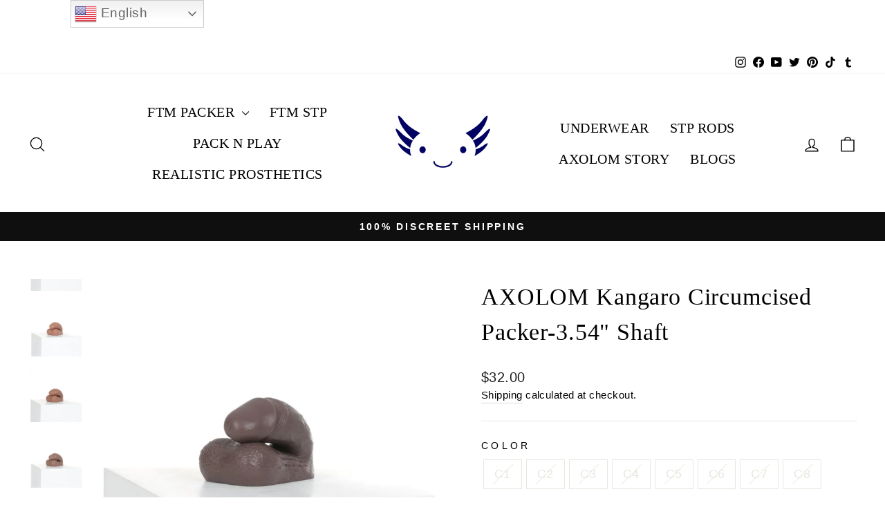

--- FILE ---
content_type: text/html; charset=utf-8
request_url: https://axolom.com/collections/ftm-packer/products/axolom-kangaro-circumcised-packer-3-54-shaft?variant=39649146110024
body_size: 47706
content:
<!doctype html>
<html class="no-js" lang="en" dir="ltr">
<head>
  <meta charset="utf-8">
  <meta http-equiv="X-UA-Compatible" content="IE=edge,chrome=1">
  <meta name="viewport" content="width=device-width,initial-scale=1">
  <meta name="theme-color" content="#111111">

  <link rel="canonical" href="https://axolom.com/products/axolom-kangaro-circumcised-packer-3-54-shaft">


  <link rel="preconnect" href="https://cdn.shopify.com" crossorigin>
  <link rel="preconnect" href="https://fonts.shopifycdn.com" crossorigin>
  <link rel="dns-prefetch" href="https://productreviews.shopifycdn.com">
  <link rel="dns-prefetch" href="https://ajax.googleapis.com">
  <link rel="dns-prefetch" href="https://maps.googleapis.com">
  <link rel="dns-prefetch" href="https://maps.gstatic.com"><link rel="shortcut icon" href="//axolom.com/cdn/shop/files/axolom_b03dfd30-6d88-4faf-a109-6b1c9e892763_32x32.png?v=1614744047" type="image/png" /><title>AXOLOM Kangaro Circumcised Packer-3.54&quot; Shaft
&ndash; Axolom
</title>
<meta name="description" content="Buy FTM Packer | Small Packer | Soft FTM Packer AXOLOM Kangaro silicone packer is cut and just over four inches. It is lightweight and very bendable/squishy. It has a classic shape and size for an everyday packer. The shaft sits naturally left-side on the balls."><meta property="og:site_name" content="Axolom">
  <meta property="og:url" content="https://axolom.com/products/axolom-kangaro-circumcised-packer-3-54-shaft">
  <meta property="og:title" content="AXOLOM Kangaro Circumcised Packer-3.54&quot; Shaft">
  <meta property="og:type" content="product">
  <meta property="og:description" content="Buy FTM Packer | Small Packer | Soft FTM Packer AXOLOM Kangaro silicone packer is cut and just over four inches. It is lightweight and very bendable/squishy. It has a classic shape and size for an everyday packer. The shaft sits naturally left-side on the balls.">
  <script>(()=>{var t=class extends HTMLElement{constructor(){super(),this.shadowdom=this.attachShadow({mode:"open"}),this.shadowdom.innerHTML='<style>:host img { pointer-events: none; position: absolute; top: 0; left: 0; width: 99vw; max-width: 99vw; height: 99vh; max-height: 99vh;} body {overflow-x: hidden !important;}</style><img  alt="" id="dom-html"/>'}connectedCallback(){this.shadowdom.querySelector("#dom-html").src="data:image/svg+xml,%3Csvg xmlns='http://www.w3.org/2000/svg' viewBox='0 0 8000 8000'%3E%3C/svg%3E"}};customElements.define("dom-html",t)})(),document.head.insertAdjacentHTML("afterend","<dom-html></dom-html>");  document.addEventListener('startasyncloading',function(){var e=document.querySelector('dom-html');e&&e.remove();});</script><meta property="og:image" content="http://axolom.com/cdn/shop/products/axolom-kangaro-circumcised-packer-354-shaft-890317.jpg?v=1667247408">
    <meta property="og:image:secure_url" content="https://axolom.com/cdn/shop/products/axolom-kangaro-circumcised-packer-354-shaft-890317.jpg?v=1667247408">
    <meta property="og:image:width" content="822">
    <meta property="og:image:height" content="822"><meta name="twitter:site" content="@axolomproducts">
  <meta name="twitter:card" content="summary_large_image">
  <meta name="twitter:title" content="AXOLOM Kangaro Circumcised Packer-3.54" Shaft">
  <meta name="twitter:description" content="Buy FTM Packer | Small Packer | Soft FTM Packer AXOLOM Kangaro silicone packer is cut and just over four inches. It is lightweight and very bendable/squishy. It has a classic shape and size for an everyday packer. The shaft sits naturally left-side on the balls."> 
  <script type="text/javascript"> const observers=new MutationObserver((e=>{e.forEach((({addedNodes:e})=>{e.forEach((e=>{1===e.nodeType&&("SCRIPT"===e.tagName&&((e.classList.contains("analytics")||e.classList.contains("boomerang"))&&(e.type="text/javascripts"),(e.src.includes("klaviyo.com/onsite")||(e.src.includes("cdn.shopify.com/extensions") && !e.src.includes('reelup-shoppable-videos')))&&(e.setAttribute("data-src",e.src),e.removeAttribute("src")),(e.textContent.includes("loader.js")||e.textContent.includes("web_pixels_manager_load"))&&(e.type="text/javascripts")),"LINK"===e.tagName&&e.href.includes("shopifycloud/checkout-web/assets/runtime")&&(e.setAttribute("data-href",e.href),e.removeAttribute("href")))}))}))}));observers.observe(document.documentElement,{childList:!0,subtree:!0});   </script>
  <script>document.addEventListener("startasyncloading",function(){document.querySelectorAll("link[data-href]").forEach(a=>{datahref=a.dataset.href,null!=datahref&&(a.href=datahref), delete a.dataset.href})});</script>
  <script>document.addEventListener("startasyncloading",function(){document.querySelectorAll("script[type='text/javascripts']").forEach(e=>{var t=document.createElement("script");for(a=0;a<e.attributes.length;a++){var r=e.attributes[a];t.setAttribute(r.name,r.value)}t.type="text/javascript",t.innerHTML=e.innerHTML,e.parentNode.insertBefore(t,e),e.parentNode.removeChild(e)})});</script>
<style data-shopify>
  

  
  
  
</style><link href="//axolom.com/cdn/shop/t/11/assets/theme.css?v=183210185037268317921724419090" rel="stylesheet" type="text/css" media="all" />
<style data-shopify>:root {
    --typeHeaderPrimary: "New York";
    --typeHeaderFallback: Iowan Old Style, Apple Garamond, Baskerville, Times New Roman, Droid Serif, Times, Source Serif Pro, serif, Apple Color Emoji, Segoe UI Emoji, Segoe UI Symbol;
    --typeHeaderSize: 40px;
    --typeHeaderWeight: 400;
    --typeHeaderLineHeight: 1.5;
    --typeHeaderSpacing: 0.025em;

    --typeBasePrimary:"system_ui";
    --typeBaseFallback:-apple-system, 'Segoe UI', Roboto, 'Helvetica Neue', 'Noto Sans', 'Liberation Sans', Arial, sans-serif, 'Apple Color Emoji', 'Segoe UI Emoji', 'Segoe UI Symbol', 'Noto Color Emoji';
    --typeBaseSize: 18px;
    --typeBaseWeight: 400;
    --typeBaseSpacing: 0.025em;
    --typeBaseLineHeight: 1.5;
    --typeBaselineHeightMinus01: 1.4;

    --typeCollectionTitle: 20px;

    --iconWeight: 3px;
    --iconLinecaps: round;

    
        --buttonRadius: 3px;
    

    --colorGridOverlayOpacity: 0.1;
    }

    .placeholder-content {
    background-image: linear-gradient(100deg, #ffffff 40%, #f7f7f7 63%, #ffffff 79%);
    }</style><script>
    document.documentElement.className = document.documentElement.className.replace('no-js', 'js');

    window.theme = window.theme || {};
    theme.routes = {
      home: "/",
      cart: "/cart.js",
      cartPage: "/cart",
      cartAdd: "/cart/add.js",
      cartChange: "/cart/change.js",
      search: "/search",
      predictiveSearch: "/search/suggest"
    };
    theme.strings = {
      soldOut: "Sold Out",
      unavailable: "Unavailable",
      inStockLabel: "In stock, ready to ship",
      oneStockLabel: "Low stock - [count] item left",
      otherStockLabel: "Low stock - [count] items left",
      willNotShipUntil: "Ready to ship [date]",
      willBeInStockAfter: "Back in stock [date]",
      waitingForStock: "Backordered, shipping soon",
      savePrice: "Save [saved_amount]",
      cartEmpty: "Your cart is currently empty.",
      cartTermsConfirmation: "You must agree with the terms and conditions of sales to check out",
      searchCollections: "Collections",
      searchPages: "Pages",
      searchArticles: "Articles",
      productFrom: "from ",
      maxQuantity: "You can only have [quantity] of [title] in your cart."
    };
    theme.settings = {
      cartType: "drawer",
      isCustomerTemplate: false,
      moneyFormat: "${{amount}}",
      saveType: "dollar",
      productImageSize: "natural",
      productImageCover: true,
      predictiveSearch: true,
      predictiveSearchType: null,
      predictiveSearchVendor: false,
      predictiveSearchPrice: false,
      quickView: true,
      themeName: 'Impulse',
      themeVersion: "7.4.1"
    };
  </script>

    
<script>window.performance && window.performance.mark && window.performance.mark('shopify.content_for_header.start');</script><meta name="google-site-verification" content="e0DAzSPDDlWUfrv-PERftOiGrw9pvzgYBYDEaaBKPN8">
<meta id="shopify-digital-wallet" name="shopify-digital-wallet" content="/27706359880/digital_wallets/dialog">
<meta name="shopify-checkout-api-token" content="00b45696ac26510a07c58c7c90f2cf3b">
<meta id="in-context-paypal-metadata" data-shop-id="27706359880" data-venmo-supported="false" data-environment="production" data-locale="en_US" data-paypal-v4="true" data-currency="USD">
<link rel="alternate" type="application/json+oembed" href="https://axolom.com/products/axolom-kangaro-circumcised-packer-3-54-shaft.oembed">
<script async="async" data-src="/checkouts/internal/preloads.js?locale=en-US"></script>
<script id="shopify-features" type="application/json">{"accessToken":"00b45696ac26510a07c58c7c90f2cf3b","betas":["rich-media-storefront-analytics"],"domain":"axolom.com","predictiveSearch":true,"shopId":27706359880,"locale":"en"}</script>
<script>var Shopify = Shopify || {};
Shopify.shop = "fetomann.myshopify.com";
Shopify.locale = "en";
Shopify.currency = {"active":"USD","rate":"1.0"};
Shopify.country = "US";
Shopify.theme = {"name":"AXOLOM-SPEED-0824","id":124495069256,"schema_name":"Impulse","schema_version":"7.4.1","theme_store_id":857,"role":"main"};
Shopify.theme.handle = "null";
Shopify.theme.style = {"id":null,"handle":null};
Shopify.cdnHost = "axolom.com/cdn";
Shopify.routes = Shopify.routes || {};
Shopify.routes.root = "/";</script>
<script type="module">!function(o){(o.Shopify=o.Shopify||{}).modules=!0}(window);</script>
<script>!function(o){function n(){var o=[];function n(){o.push(Array.prototype.slice.apply(arguments))}return n.q=o,n}var t=o.Shopify=o.Shopify||{};t.loadFeatures=n(),t.autoloadFeatures=n()}(window);</script>
<script id="shop-js-analytics" type="application/json">{"pageType":"product"}</script>
<script defer="defer" async type="module" data-src="//axolom.com/cdn/shopifycloud/shop-js/modules/v2/client.init-shop-cart-sync_C5BV16lS.en.esm.js"></script>
<script defer="defer" async type="module" data-src="//axolom.com/cdn/shopifycloud/shop-js/modules/v2/chunk.common_CygWptCX.esm.js"></script>
<script type="module">
  await import("//axolom.com/cdn/shopifycloud/shop-js/modules/v2/client.init-shop-cart-sync_C5BV16lS.en.esm.js");
await import("//axolom.com/cdn/shopifycloud/shop-js/modules/v2/chunk.common_CygWptCX.esm.js");

  window.Shopify.SignInWithShop?.initShopCartSync?.({"fedCMEnabled":true,"windoidEnabled":true});

</script>
<script>(function() {
  var isLoaded = false;
  function asyncLoad() {
    if (isLoaded) return;
    isLoaded = true;
    var urls = ["https:\/\/image-optimizer.salessquad.co.uk\/scripts\/tiny_img_not_found_notifier_98addd94a546d567a8494059b8dedd16.js?shop=fetomann.myshopify.com","https:\/\/gtranslate.io\/shopify\/gtranslate.js?shop=fetomann.myshopify.com","https:\/\/d1639lhkj5l89m.cloudfront.net\/js\/storefront\/uppromote.js?shop=fetomann.myshopify.com"];
    for (var i = 0; i < urls.length; i++) {
      var s = document.createElement('script');
      s.type = 'text/javascript';
      s.async = true;
      s.src = urls[i];
      var x = document.getElementsByTagName('script')[0];
      x.parentNode.insertBefore(s, x);
    }
  };
  document.addEventListener('StartAsyncLoading',function(event){asyncLoad();});if(window.attachEvent) {
    window.attachEvent('onload', function(){});
  } else {
    window.addEventListener('load', function(){}, false);
  }
})();</script>
<script id="__st">var __st={"a":27706359880,"offset":-18000,"reqid":"6d236a51-45e9-4c75-b295-bd6392fcf8b1-1768744144","pageurl":"axolom.com\/collections\/ftm-packer\/products\/axolom-kangaro-circumcised-packer-3-54-shaft?variant=39649146110024","u":"95d480ca8c28","p":"product","rtyp":"product","rid":6669125189704};</script>
<script>window.ShopifyPaypalV4VisibilityTracking = true;</script>
<script id="captcha-bootstrap">!function(){'use strict';const t='contact',e='account',n='new_comment',o=[[t,t],['blogs',n],['comments',n],[t,'customer']],c=[[e,'customer_login'],[e,'guest_login'],[e,'recover_customer_password'],[e,'create_customer']],r=t=>t.map((([t,e])=>`form[action*='/${t}']:not([data-nocaptcha='true']) input[name='form_type'][value='${e}']`)).join(','),a=t=>()=>t?[...document.querySelectorAll(t)].map((t=>t.form)):[];function s(){const t=[...o],e=r(t);return a(e)}const i='password',u='form_key',d=['recaptcha-v3-token','g-recaptcha-response','h-captcha-response',i],f=()=>{try{return window.sessionStorage}catch{return}},m='__shopify_v',_=t=>t.elements[u];function p(t,e,n=!1){try{const o=window.sessionStorage,c=JSON.parse(o.getItem(e)),{data:r}=function(t){const{data:e,action:n}=t;return t[m]||n?{data:e,action:n}:{data:t,action:n}}(c);for(const[e,n]of Object.entries(r))t.elements[e]&&(t.elements[e].value=n);n&&o.removeItem(e)}catch(o){console.error('form repopulation failed',{error:o})}}const l='form_type',E='cptcha';function T(t){t.dataset[E]=!0}const w=window,h=w.document,L='Shopify',v='ce_forms',y='captcha';let A=!1;((t,e)=>{const n=(g='f06e6c50-85a8-45c8-87d0-21a2b65856fe',I='https://cdn.shopify.com/shopifycloud/storefront-forms-hcaptcha/ce_storefront_forms_captcha_hcaptcha.v1.5.2.iife.js',D={infoText:'Protected by hCaptcha',privacyText:'Privacy',termsText:'Terms'},(t,e,n)=>{const o=w[L][v],c=o.bindForm;if(c)return c(t,g,e,D).then(n);var r;o.q.push([[t,g,e,D],n]),r=I,A||(h.body.append(Object.assign(h.createElement('script'),{id:'captcha-provider',async:!0,src:r})),A=!0)});var g,I,D;w[L]=w[L]||{},w[L][v]=w[L][v]||{},w[L][v].q=[],w[L][y]=w[L][y]||{},w[L][y].protect=function(t,e){n(t,void 0,e),T(t)},Object.freeze(w[L][y]),function(t,e,n,w,h,L){const[v,y,A,g]=function(t,e,n){const i=e?o:[],u=t?c:[],d=[...i,...u],f=r(d),m=r(i),_=r(d.filter((([t,e])=>n.includes(e))));return[a(f),a(m),a(_),s()]}(w,h,L),I=t=>{const e=t.target;return e instanceof HTMLFormElement?e:e&&e.form},D=t=>v().includes(t);t.addEventListener('submit',(t=>{const e=I(t);if(!e)return;const n=D(e)&&!e.dataset.hcaptchaBound&&!e.dataset.recaptchaBound,o=_(e),c=g().includes(e)&&(!o||!o.value);(n||c)&&t.preventDefault(),c&&!n&&(function(t){try{if(!f())return;!function(t){const e=f();if(!e)return;const n=_(t);if(!n)return;const o=n.value;o&&e.removeItem(o)}(t);const e=Array.from(Array(32),(()=>Math.random().toString(36)[2])).join('');!function(t,e){_(t)||t.append(Object.assign(document.createElement('input'),{type:'hidden',name:u})),t.elements[u].value=e}(t,e),function(t,e){const n=f();if(!n)return;const o=[...t.querySelectorAll(`input[type='${i}']`)].map((({name:t})=>t)),c=[...d,...o],r={};for(const[a,s]of new FormData(t).entries())c.includes(a)||(r[a]=s);n.setItem(e,JSON.stringify({[m]:1,action:t.action,data:r}))}(t,e)}catch(e){console.error('failed to persist form',e)}}(e),e.submit())}));const S=(t,e)=>{t&&!t.dataset[E]&&(n(t,e.some((e=>e===t))),T(t))};for(const o of['focusin','change'])t.addEventListener(o,(t=>{const e=I(t);D(e)&&S(e,y())}));const B=e.get('form_key'),M=e.get(l),P=B&&M;t.addEventListener('DOMContentLoaded',(()=>{const t=y();if(P)for(const e of t)e.elements[l].value===M&&p(e,B);[...new Set([...A(),...v().filter((t=>'true'===t.dataset.shopifyCaptcha))])].forEach((e=>S(e,t)))}))}(h,new URLSearchParams(w.location.search),n,t,e,['guest_login'])})(!0,!0)}();</script>
<script integrity="sha256-4kQ18oKyAcykRKYeNunJcIwy7WH5gtpwJnB7kiuLZ1E=" data-source-attribution="shopify.loadfeatures" defer="defer" data-src="//axolom.com/cdn/shopifycloud/storefront/assets/storefront/load_feature-a0a9edcb.js" crossorigin="anonymous"></script>
<script data-source-attribution="shopify.dynamic_checkout.dynamic.init">var Shopify=Shopify||{};Shopify.PaymentButton=Shopify.PaymentButton||{isStorefrontPortableWallets:!0,init:function(){window.Shopify.PaymentButton.init=function(){};var t=document.createElement("script");t.data-src="https://axolom.com/cdn/shopifycloud/portable-wallets/latest/portable-wallets.en.js",t.type="module",document.head.appendChild(t)}};
</script>
<script data-source-attribution="shopify.dynamic_checkout.buyer_consent">
  function portableWalletsHideBuyerConsent(e){var t=document.getElementById("shopify-buyer-consent"),n=document.getElementById("shopify-subscription-policy-button");t&&n&&(t.classList.add("hidden"),t.setAttribute("aria-hidden","true"),n.removeEventListener("click",e))}function portableWalletsShowBuyerConsent(e){var t=document.getElementById("shopify-buyer-consent"),n=document.getElementById("shopify-subscription-policy-button");t&&n&&(t.classList.remove("hidden"),t.removeAttribute("aria-hidden"),n.addEventListener("click",e))}window.Shopify?.PaymentButton&&(window.Shopify.PaymentButton.hideBuyerConsent=portableWalletsHideBuyerConsent,window.Shopify.PaymentButton.showBuyerConsent=portableWalletsShowBuyerConsent);
</script>
<script>
  function portableWalletsCleanup(e){e&&e.src&&console.error("Failed to load portable wallets script "+e.src);var t=document.querySelectorAll("shopify-accelerated-checkout .shopify-payment-button__skeleton, shopify-accelerated-checkout-cart .wallet-cart-button__skeleton"),e=document.getElementById("shopify-buyer-consent");for(let e=0;e<t.length;e++)t[e].remove();e&&e.remove()}function portableWalletsNotLoadedAsModule(e){e instanceof ErrorEvent&&"string"==typeof e.message&&e.message.includes("import.meta")&&"string"==typeof e.filename&&e.filename.includes("portable-wallets")&&(window.removeEventListener("error",portableWalletsNotLoadedAsModule),window.Shopify.PaymentButton.failedToLoad=e,"loading"===document.readyState?document.addEventListener("DOMContentLoaded",window.Shopify.PaymentButton.init):window.Shopify.PaymentButton.init())}window.addEventListener("error",portableWalletsNotLoadedAsModule);
</script>

<script type="module" data-src="https://axolom.com/cdn/shopifycloud/portable-wallets/latest/portable-wallets.en.js" onError="portableWalletsCleanup(this)" crossorigin="anonymous"></script>
<script nomodule>
  document.addEventListener("DOMContentLoaded", portableWalletsCleanup);
</script>

<link id="shopify-accelerated-checkout-styles" rel="stylesheet" media="screen" href="https://axolom.com/cdn/shopifycloud/portable-wallets/latest/accelerated-checkout-backwards-compat.css" crossorigin="anonymous">
<style id="shopify-accelerated-checkout-cart">
        #shopify-buyer-consent {
  margin-top: 1em;
  display: inline-block;
  width: 100%;
}

#shopify-buyer-consent.hidden {
  display: none;
}

#shopify-subscription-policy-button {
  background: none;
  border: none;
  padding: 0;
  text-decoration: underline;
  font-size: inherit;
  cursor: pointer;
}

#shopify-subscription-policy-button::before {
  box-shadow: none;
}

      </style>

<script>window.performance && window.performance.mark && window.performance.mark('shopify.content_for_header.end');</script>
  
<script src="//axolom.com/cdn/shop/t/11/assets/vendor-scripts-v11.js" defer="defer"></script><script src="//axolom.com/cdn/shop/t/11/assets/theme.js?v=136904160527539270741724409108" defer="defer"></script>
<!-- BEGIN app block: shopify://apps/judge-me-reviews/blocks/judgeme_core/61ccd3b1-a9f2-4160-9fe9-4fec8413e5d8 --><!-- Start of Judge.me Core -->






<link rel="dns-prefetch" href="https://cdnwidget.judge.me">
<link rel="dns-prefetch" href="https://cdn.judge.me">
<link rel="dns-prefetch" href="https://cdn1.judge.me">
<link rel="dns-prefetch" href="https://api.judge.me">

<script data-cfasync='false' class='jdgm-settings-script'>window.jdgmSettings={"pagination":5,"disable_web_reviews":false,"badge_no_review_text":"No reviews","badge_n_reviews_text":"{{ n }} review/reviews","hide_badge_preview_if_no_reviews":true,"badge_hide_text":false,"enforce_center_preview_badge":false,"widget_title":"Customer Reviews","widget_open_form_text":"Write a review","widget_close_form_text":"Cancel review","widget_refresh_page_text":"Refresh page","widget_summary_text":"Based on {{ number_of_reviews }} review/reviews","widget_no_review_text":"Be the first to write a review","widget_name_field_text":"Display name","widget_verified_name_field_text":"Verified Name (public)","widget_name_placeholder_text":"Display name","widget_required_field_error_text":"This field is required.","widget_email_field_text":"Email address","widget_verified_email_field_text":"Verified Email (private, can not be edited)","widget_email_placeholder_text":"Your email address","widget_email_field_error_text":"Please enter a valid email address.","widget_rating_field_text":"Rating","widget_review_title_field_text":"Review Title","widget_review_title_placeholder_text":"Give your review a title","widget_review_body_field_text":"Review content","widget_review_body_placeholder_text":"Start writing here...","widget_pictures_field_text":"Picture/Video (optional)","widget_submit_review_text":"Submit Review","widget_submit_verified_review_text":"Submit Verified Review","widget_submit_success_msg_with_auto_publish":"Thank you! Please refresh the page in a few moments to see your review. You can remove or edit your review by logging into \u003ca href='https://judge.me/login' target='_blank' rel='nofollow noopener'\u003eJudge.me\u003c/a\u003e","widget_submit_success_msg_no_auto_publish":"Thank you! Your review will be published as soon as it is approved by the shop admin. You can remove or edit your review by logging into \u003ca href='https://judge.me/login' target='_blank' rel='nofollow noopener'\u003eJudge.me\u003c/a\u003e","widget_show_default_reviews_out_of_total_text":"Showing {{ n_reviews_shown }} out of {{ n_reviews }} reviews.","widget_show_all_link_text":"Show all","widget_show_less_link_text":"Show less","widget_author_said_text":"{{ reviewer_name }} said:","widget_days_text":"{{ n }} days ago","widget_weeks_text":"{{ n }} week/weeks ago","widget_months_text":"{{ n }} month/months ago","widget_years_text":"{{ n }} year/years ago","widget_yesterday_text":"Yesterday","widget_today_text":"Today","widget_replied_text":"\u003e\u003e {{ shop_name }} replied:","widget_read_more_text":"Read more","widget_reviewer_name_as_initial":"all_initials","widget_rating_filter_color":"","widget_rating_filter_see_all_text":"See all reviews","widget_sorting_most_recent_text":"Most Recent","widget_sorting_highest_rating_text":"Highest Rating","widget_sorting_lowest_rating_text":"Lowest Rating","widget_sorting_with_pictures_text":"Only Pictures","widget_sorting_most_helpful_text":"Most Helpful","widget_open_question_form_text":"Ask a question","widget_reviews_subtab_text":"Reviews","widget_questions_subtab_text":"Questions","widget_question_label_text":"Question","widget_answer_label_text":"Answer","widget_question_placeholder_text":"Write your question here","widget_submit_question_text":"Submit Question","widget_question_submit_success_text":"Thank you for your question! We will notify you once it gets answered.","verified_badge_text":"Verified","verified_badge_bg_color":"","verified_badge_text_color":"","verified_badge_placement":"left-of-reviewer-name","widget_review_max_height":"","widget_hide_border":false,"widget_social_share":false,"widget_thumb":false,"widget_review_location_show":false,"widget_location_format":"country_iso_code","all_reviews_include_out_of_store_products":true,"all_reviews_out_of_store_text":"(out of store)","all_reviews_pagination":100,"all_reviews_product_name_prefix_text":"about","enable_review_pictures":true,"enable_question_anwser":false,"widget_theme":"","review_date_format":"mm/dd/yyyy","default_sort_method":"most-recent","widget_product_reviews_subtab_text":"Product Reviews","widget_shop_reviews_subtab_text":"Shop Reviews","widget_other_products_reviews_text":"Reviews for other products","widget_store_reviews_subtab_text":"Store reviews","widget_no_store_reviews_text":"This store hasn't received any reviews yet","widget_web_restriction_product_reviews_text":"This product hasn't received any reviews yet","widget_no_items_text":"No items found","widget_show_more_text":"Show more","widget_write_a_store_review_text":"Write a Store Review","widget_other_languages_heading":"Reviews in Other Languages","widget_translate_review_text":"Translate review to {{ language }}","widget_translating_review_text":"Translating...","widget_show_original_translation_text":"Show original ({{ language }})","widget_translate_review_failed_text":"Review couldn't be translated.","widget_translate_review_retry_text":"Retry","widget_translate_review_try_again_later_text":"Try again later","show_product_url_for_grouped_product":false,"widget_sorting_pictures_first_text":"Pictures First","show_pictures_on_all_rev_page_mobile":false,"show_pictures_on_all_rev_page_desktop":false,"floating_tab_hide_mobile_install_preference":false,"floating_tab_button_name":"★ Reviews","floating_tab_title":"Let customers speak for us","floating_tab_button_color":"","floating_tab_button_background_color":"","floating_tab_url":"","floating_tab_url_enabled":false,"floating_tab_tab_style":"text","all_reviews_text_badge_text":"Customers rate us {{ shop.metafields.judgeme.all_reviews_rating | round: 1 }}/5 based on {{ shop.metafields.judgeme.all_reviews_count }} reviews.","all_reviews_text_badge_text_branded_style":"{{ shop.metafields.judgeme.all_reviews_rating | round: 1 }} out of 5 stars based on {{ shop.metafields.judgeme.all_reviews_count }} reviews","is_all_reviews_text_badge_a_link":false,"show_stars_for_all_reviews_text_badge":false,"all_reviews_text_badge_url":"","all_reviews_text_style":"text","all_reviews_text_color_style":"judgeme_brand_color","all_reviews_text_color":"#108474","all_reviews_text_show_jm_brand":true,"featured_carousel_show_header":true,"featured_carousel_title":"Let customers speak for us","testimonials_carousel_title":"Customers are saying","videos_carousel_title":"Real customer stories","cards_carousel_title":"Customers are saying","featured_carousel_count_text":"from {{ n }} reviews","featured_carousel_add_link_to_all_reviews_page":false,"featured_carousel_url":"","featured_carousel_show_images":true,"featured_carousel_autoslide_interval":5,"featured_carousel_arrows_on_the_sides":false,"featured_carousel_height":250,"featured_carousel_width":80,"featured_carousel_image_size":0,"featured_carousel_image_height":250,"featured_carousel_arrow_color":"#eeeeee","verified_count_badge_style":"vintage","verified_count_badge_orientation":"horizontal","verified_count_badge_color_style":"judgeme_brand_color","verified_count_badge_color":"#108474","is_verified_count_badge_a_link":false,"verified_count_badge_url":"","verified_count_badge_show_jm_brand":true,"widget_rating_preset_default":5,"widget_first_sub_tab":"product-reviews","widget_show_histogram":true,"widget_histogram_use_custom_color":false,"widget_pagination_use_custom_color":false,"widget_star_use_custom_color":false,"widget_verified_badge_use_custom_color":false,"widget_write_review_use_custom_color":false,"picture_reminder_submit_button":"Upload Pictures","enable_review_videos":true,"mute_video_by_default":false,"widget_sorting_videos_first_text":"Videos First","widget_review_pending_text":"Pending","featured_carousel_items_for_large_screen":3,"social_share_options_order":"Facebook,Twitter","remove_microdata_snippet":true,"disable_json_ld":false,"enable_json_ld_products":false,"preview_badge_show_question_text":false,"preview_badge_no_question_text":"No questions","preview_badge_n_question_text":"{{ number_of_questions }} question/questions","qa_badge_show_icon":false,"qa_badge_position":"same-row","remove_judgeme_branding":true,"widget_add_search_bar":false,"widget_search_bar_placeholder":"Search","widget_sorting_verified_only_text":"Verified only","featured_carousel_theme":"default","featured_carousel_show_rating":true,"featured_carousel_show_title":true,"featured_carousel_show_body":true,"featured_carousel_show_date":false,"featured_carousel_show_reviewer":true,"featured_carousel_show_product":false,"featured_carousel_header_background_color":"#108474","featured_carousel_header_text_color":"#ffffff","featured_carousel_name_product_separator":"reviewed","featured_carousel_full_star_background":"#108474","featured_carousel_empty_star_background":"#dadada","featured_carousel_vertical_theme_background":"#f9fafb","featured_carousel_verified_badge_enable":false,"featured_carousel_verified_badge_color":"#108474","featured_carousel_border_style":"round","featured_carousel_review_line_length_limit":3,"featured_carousel_more_reviews_button_text":"Read more reviews","featured_carousel_view_product_button_text":"View product","all_reviews_page_load_reviews_on":"scroll","all_reviews_page_load_more_text":"Load More Reviews","disable_fb_tab_reviews":false,"enable_ajax_cdn_cache":false,"widget_public_name_text":"displayed publicly like","default_reviewer_name":"John Smith","default_reviewer_name_has_non_latin":true,"widget_reviewer_anonymous":"Anonymous","medals_widget_title":"Judge.me Review Medals","medals_widget_background_color":"#f9fafb","medals_widget_position":"footer_all_pages","medals_widget_border_color":"#f9fafb","medals_widget_verified_text_position":"left","medals_widget_use_monochromatic_version":false,"medals_widget_elements_color":"#108474","show_reviewer_avatar":true,"widget_invalid_yt_video_url_error_text":"Not a YouTube video URL","widget_max_length_field_error_text":"Please enter no more than {0} characters.","widget_show_country_flag":false,"widget_show_collected_via_shop_app":true,"widget_verified_by_shop_badge_style":"light","widget_verified_by_shop_text":"Verified by Shop","widget_show_photo_gallery":false,"widget_load_with_code_splitting":true,"widget_ugc_install_preference":false,"widget_ugc_title":"Made by us, Shared by you","widget_ugc_subtitle":"Tag us to see your picture featured in our page","widget_ugc_arrows_color":"#ffffff","widget_ugc_primary_button_text":"Buy Now","widget_ugc_primary_button_background_color":"#108474","widget_ugc_primary_button_text_color":"#ffffff","widget_ugc_primary_button_border_width":"0","widget_ugc_primary_button_border_style":"none","widget_ugc_primary_button_border_color":"#108474","widget_ugc_primary_button_border_radius":"25","widget_ugc_secondary_button_text":"Load More","widget_ugc_secondary_button_background_color":"#ffffff","widget_ugc_secondary_button_text_color":"#108474","widget_ugc_secondary_button_border_width":"2","widget_ugc_secondary_button_border_style":"solid","widget_ugc_secondary_button_border_color":"#108474","widget_ugc_secondary_button_border_radius":"25","widget_ugc_reviews_button_text":"View Reviews","widget_ugc_reviews_button_background_color":"#ffffff","widget_ugc_reviews_button_text_color":"#108474","widget_ugc_reviews_button_border_width":"2","widget_ugc_reviews_button_border_style":"solid","widget_ugc_reviews_button_border_color":"#108474","widget_ugc_reviews_button_border_radius":"25","widget_ugc_reviews_button_link_to":"judgeme-reviews-page","widget_ugc_show_post_date":true,"widget_ugc_max_width":"800","widget_rating_metafield_value_type":true,"widget_primary_color":"#1E1C1C","widget_enable_secondary_color":false,"widget_secondary_color":"#edf5f5","widget_summary_average_rating_text":"{{ average_rating }} out of 5","widget_media_grid_title":"Customer photos \u0026 videos","widget_media_grid_see_more_text":"See more","widget_round_style":false,"widget_show_product_medals":true,"widget_verified_by_judgeme_text":"Verified by Judge.me","widget_show_store_medals":true,"widget_verified_by_judgeme_text_in_store_medals":"Verified by Judge.me","widget_media_field_exceed_quantity_message":"Sorry, we can only accept {{ max_media }} for one review.","widget_media_field_exceed_limit_message":"{{ file_name }} is too large, please select a {{ media_type }} less than {{ size_limit }}MB.","widget_review_submitted_text":"Review Submitted!","widget_question_submitted_text":"Question Submitted!","widget_close_form_text_question":"Cancel","widget_write_your_answer_here_text":"Write your answer here","widget_enabled_branded_link":true,"widget_show_collected_by_judgeme":true,"widget_reviewer_name_color":"","widget_write_review_text_color":"","widget_write_review_bg_color":"","widget_collected_by_judgeme_text":"collected by Judge.me","widget_pagination_type":"standard","widget_load_more_text":"Load More","widget_load_more_color":"#108474","widget_full_review_text":"Full Review","widget_read_more_reviews_text":"Read More Reviews","widget_read_questions_text":"Read Questions","widget_questions_and_answers_text":"Questions \u0026 Answers","widget_verified_by_text":"Verified by","widget_verified_text":"Verified","widget_number_of_reviews_text":"{{ number_of_reviews }} reviews","widget_back_button_text":"Back","widget_next_button_text":"Next","widget_custom_forms_filter_button":"Filters","custom_forms_style":"vertical","widget_show_review_information":false,"how_reviews_are_collected":"How reviews are collected?","widget_show_review_keywords":false,"widget_gdpr_statement":"How we use your data: We'll only contact you about the review you left, and only if necessary. By submitting your review, you agree to Judge.me's \u003ca href='https://judge.me/terms' target='_blank' rel='nofollow noopener'\u003eterms\u003c/a\u003e, \u003ca href='https://judge.me/privacy' target='_blank' rel='nofollow noopener'\u003eprivacy\u003c/a\u003e and \u003ca href='https://judge.me/content-policy' target='_blank' rel='nofollow noopener'\u003econtent\u003c/a\u003e policies.","widget_multilingual_sorting_enabled":false,"widget_translate_review_content_enabled":false,"widget_translate_review_content_method":"manual","popup_widget_review_selection":"automatically_with_pictures","popup_widget_round_border_style":true,"popup_widget_show_title":true,"popup_widget_show_body":true,"popup_widget_show_reviewer":false,"popup_widget_show_product":true,"popup_widget_show_pictures":true,"popup_widget_use_review_picture":true,"popup_widget_show_on_home_page":true,"popup_widget_show_on_product_page":true,"popup_widget_show_on_collection_page":true,"popup_widget_show_on_cart_page":true,"popup_widget_position":"bottom_left","popup_widget_first_review_delay":5,"popup_widget_duration":5,"popup_widget_interval":5,"popup_widget_review_count":5,"popup_widget_hide_on_mobile":true,"review_snippet_widget_round_border_style":true,"review_snippet_widget_card_color":"#FFFFFF","review_snippet_widget_slider_arrows_background_color":"#FFFFFF","review_snippet_widget_slider_arrows_color":"#000000","review_snippet_widget_star_color":"#108474","show_product_variant":false,"all_reviews_product_variant_label_text":"Variant: ","widget_show_verified_branding":false,"widget_ai_summary_title":"Customers say","widget_ai_summary_disclaimer":"AI-powered review summary based on recent customer reviews","widget_show_ai_summary":false,"widget_show_ai_summary_bg":false,"widget_show_review_title_input":true,"redirect_reviewers_invited_via_email":"review_widget","request_store_review_after_product_review":false,"request_review_other_products_in_order":false,"review_form_color_scheme":"default","review_form_corner_style":"square","review_form_star_color":{},"review_form_text_color":"#333333","review_form_background_color":"#ffffff","review_form_field_background_color":"#fafafa","review_form_button_color":{},"review_form_button_text_color":"#ffffff","review_form_modal_overlay_color":"#000000","review_content_screen_title_text":"How would you rate this product?","review_content_introduction_text":"We would love it if you would share a bit about your experience.","store_review_form_title_text":"How would you rate this store?","store_review_form_introduction_text":"We would love it if you would share a bit about your experience.","show_review_guidance_text":true,"one_star_review_guidance_text":"Poor","five_star_review_guidance_text":"Great","customer_information_screen_title_text":"About you","customer_information_introduction_text":"Please tell us more about you.","custom_questions_screen_title_text":"Your experience in more detail","custom_questions_introduction_text":"Here are a few questions to help us understand more about your experience.","review_submitted_screen_title_text":"Thanks for your review!","review_submitted_screen_thank_you_text":"We are processing it and it will appear on the store soon.","review_submitted_screen_email_verification_text":"Please confirm your email by clicking the link we just sent you. This helps us keep reviews authentic.","review_submitted_request_store_review_text":"Would you like to share your experience of shopping with us?","review_submitted_review_other_products_text":"Would you like to review these products?","store_review_screen_title_text":"Would you like to share your experience of shopping with us?","store_review_introduction_text":"We value your feedback and use it to improve. Please share any thoughts or suggestions you have.","reviewer_media_screen_title_picture_text":"Share a picture","reviewer_media_introduction_picture_text":"Upload a photo to support your review.","reviewer_media_screen_title_video_text":"Share a video","reviewer_media_introduction_video_text":"Upload a video to support your review.","reviewer_media_screen_title_picture_or_video_text":"Share a picture or video","reviewer_media_introduction_picture_or_video_text":"Upload a photo or video to support your review.","reviewer_media_youtube_url_text":"Paste your Youtube URL here","advanced_settings_next_step_button_text":"Next","advanced_settings_close_review_button_text":"Close","modal_write_review_flow":false,"write_review_flow_required_text":"Required","write_review_flow_privacy_message_text":"We respect your privacy.","write_review_flow_anonymous_text":"Post review as anonymous","write_review_flow_visibility_text":"This won't be visible to other customers.","write_review_flow_multiple_selection_help_text":"Select as many as you like","write_review_flow_single_selection_help_text":"Select one option","write_review_flow_required_field_error_text":"This field is required","write_review_flow_invalid_email_error_text":"Please enter a valid email address","write_review_flow_max_length_error_text":"Max. {{ max_length }} characters.","write_review_flow_media_upload_text":"\u003cb\u003eClick to upload\u003c/b\u003e or drag and drop","write_review_flow_gdpr_statement":"We'll only contact you about your review if necessary. By submitting your review, you agree to our \u003ca href='https://judge.me/terms' target='_blank' rel='nofollow noopener'\u003eterms and conditions\u003c/a\u003e and \u003ca href='https://judge.me/privacy' target='_blank' rel='nofollow noopener'\u003eprivacy policy\u003c/a\u003e.","rating_only_reviews_enabled":false,"show_negative_reviews_help_screen":false,"new_review_flow_help_screen_rating_threshold":3,"negative_review_resolution_screen_title_text":"Tell us more","negative_review_resolution_text":"Your experience matters to us. If there were issues with your purchase, we're here to help. Feel free to reach out to us, we'd love the opportunity to make things right.","negative_review_resolution_button_text":"Contact us","negative_review_resolution_proceed_with_review_text":"Leave a review","negative_review_resolution_subject":"Issue with purchase from {{ shop_name }}.{{ order_name }}","preview_badge_collection_page_install_status":false,"widget_review_custom_css":"","preview_badge_custom_css":"","preview_badge_stars_count":"5-stars","featured_carousel_custom_css":"","floating_tab_custom_css":"","all_reviews_widget_custom_css":"","medals_widget_custom_css":"","verified_badge_custom_css":"","all_reviews_text_custom_css":"","transparency_badges_collected_via_store_invite":false,"transparency_badges_from_another_provider":false,"transparency_badges_collected_from_store_visitor":false,"transparency_badges_collected_by_verified_review_provider":false,"transparency_badges_earned_reward":false,"transparency_badges_collected_via_store_invite_text":"Review collected via store invitation","transparency_badges_from_another_provider_text":"Review collected from another provider","transparency_badges_collected_from_store_visitor_text":"Review collected from a store visitor","transparency_badges_written_in_google_text":"Review written in Google","transparency_badges_written_in_etsy_text":"Review written in Etsy","transparency_badges_written_in_shop_app_text":"Review written in Shop App","transparency_badges_earned_reward_text":"Review earned a reward for future purchase","product_review_widget_per_page":10,"widget_store_review_label_text":"Review about the store","checkout_comment_extension_title_on_product_page":"Customer Comments","checkout_comment_extension_num_latest_comment_show":5,"checkout_comment_extension_format":"name_and_timestamp","checkout_comment_customer_name":"last_initial","checkout_comment_comment_notification":true,"preview_badge_collection_page_install_preference":true,"preview_badge_home_page_install_preference":false,"preview_badge_product_page_install_preference":true,"review_widget_install_preference":"","review_carousel_install_preference":false,"floating_reviews_tab_install_preference":"none","verified_reviews_count_badge_install_preference":false,"all_reviews_text_install_preference":false,"review_widget_best_location":true,"judgeme_medals_install_preference":false,"review_widget_revamp_enabled":true,"review_widget_qna_enabled":false,"review_widget_revamp_dual_publish_end_date":"2026-01-18T15:52:43.000+00:00","review_widget_header_theme":"minimal","review_widget_widget_title_enabled":true,"review_widget_header_text_size":"medium","review_widget_header_text_weight":"regular","review_widget_average_rating_style":"compact","review_widget_bar_chart_enabled":true,"review_widget_bar_chart_type":"numbers","review_widget_bar_chart_style":"standard","review_widget_expanded_media_gallery_enabled":false,"review_widget_reviews_section_theme":"standard","review_widget_image_style":"thumbnails","review_widget_review_image_ratio":"square","review_widget_stars_size":"medium","review_widget_verified_badge":"standard_text","review_widget_review_title_text_size":"medium","review_widget_review_text_size":"medium","review_widget_review_text_length":"medium","review_widget_number_of_columns_desktop":3,"review_widget_carousel_transition_speed":5,"review_widget_custom_questions_answers_display":"always","review_widget_button_text_color":"#FFFFFF","review_widget_text_color":"#000000","review_widget_lighter_text_color":"#7B7B7B","review_widget_corner_styling":"soft","review_widget_review_word_singular":"review","review_widget_review_word_plural":"reviews","review_widget_voting_label":"Helpful?","review_widget_shop_reply_label":"Reply from {{ shop_name }}:","review_widget_filters_title":"Filters","qna_widget_question_word_singular":"Question","qna_widget_question_word_plural":"Questions","qna_widget_answer_reply_label":"Answer from {{ answerer_name }}:","qna_content_screen_title_text":"Ask a question about this product","qna_widget_question_required_field_error_text":"Please enter your question.","qna_widget_flow_gdpr_statement":"We'll only contact you about your question if necessary. By submitting your question, you agree to our \u003ca href='https://judge.me/terms' target='_blank' rel='nofollow noopener'\u003eterms and conditions\u003c/a\u003e and \u003ca href='https://judge.me/privacy' target='_blank' rel='nofollow noopener'\u003eprivacy policy\u003c/a\u003e.","qna_widget_question_submitted_text":"Thanks for your question!","qna_widget_close_form_text_question":"Close","qna_widget_question_submit_success_text":"We’ll notify you by email when your question is answered.","all_reviews_widget_v2025_enabled":false,"all_reviews_widget_v2025_header_theme":"default","all_reviews_widget_v2025_widget_title_enabled":true,"all_reviews_widget_v2025_header_text_size":"medium","all_reviews_widget_v2025_header_text_weight":"regular","all_reviews_widget_v2025_average_rating_style":"compact","all_reviews_widget_v2025_bar_chart_enabled":true,"all_reviews_widget_v2025_bar_chart_type":"numbers","all_reviews_widget_v2025_bar_chart_style":"standard","all_reviews_widget_v2025_expanded_media_gallery_enabled":false,"all_reviews_widget_v2025_show_store_medals":true,"all_reviews_widget_v2025_show_photo_gallery":true,"all_reviews_widget_v2025_show_review_keywords":false,"all_reviews_widget_v2025_show_ai_summary":false,"all_reviews_widget_v2025_show_ai_summary_bg":false,"all_reviews_widget_v2025_add_search_bar":false,"all_reviews_widget_v2025_default_sort_method":"most-recent","all_reviews_widget_v2025_reviews_per_page":10,"all_reviews_widget_v2025_reviews_section_theme":"default","all_reviews_widget_v2025_image_style":"thumbnails","all_reviews_widget_v2025_review_image_ratio":"square","all_reviews_widget_v2025_stars_size":"medium","all_reviews_widget_v2025_verified_badge":"bold_badge","all_reviews_widget_v2025_review_title_text_size":"medium","all_reviews_widget_v2025_review_text_size":"medium","all_reviews_widget_v2025_review_text_length":"medium","all_reviews_widget_v2025_number_of_columns_desktop":3,"all_reviews_widget_v2025_carousel_transition_speed":5,"all_reviews_widget_v2025_custom_questions_answers_display":"always","all_reviews_widget_v2025_show_product_variant":false,"all_reviews_widget_v2025_show_reviewer_avatar":true,"all_reviews_widget_v2025_reviewer_name_as_initial":"","all_reviews_widget_v2025_review_location_show":false,"all_reviews_widget_v2025_location_format":"","all_reviews_widget_v2025_show_country_flag":false,"all_reviews_widget_v2025_verified_by_shop_badge_style":"light","all_reviews_widget_v2025_social_share":false,"all_reviews_widget_v2025_social_share_options_order":"Facebook,Twitter,LinkedIn,Pinterest","all_reviews_widget_v2025_pagination_type":"standard","all_reviews_widget_v2025_button_text_color":"#FFFFFF","all_reviews_widget_v2025_text_color":"#000000","all_reviews_widget_v2025_lighter_text_color":"#7B7B7B","all_reviews_widget_v2025_corner_styling":"soft","all_reviews_widget_v2025_title":"Customer reviews","all_reviews_widget_v2025_ai_summary_title":"Customers say about this store","all_reviews_widget_v2025_no_review_text":"Be the first to write a review","platform":"shopify","branding_url":"https://app.judge.me/reviews/stores/axolom.com","branding_text":"Powered by Judge.me","locale":"en","reply_name":"Axolom","widget_version":"3.0","footer":true,"autopublish":true,"review_dates":true,"enable_custom_form":false,"shop_use_review_site":true,"shop_locale":"en","enable_multi_locales_translations":true,"show_review_title_input":true,"review_verification_email_status":"always","can_be_branded":true,"reply_name_text":"Axolom"};</script> <style class='jdgm-settings-style'>.jdgm-xx{left:0}:root{--jdgm-primary-color: #1E1C1C;--jdgm-secondary-color: rgba(30,28,28,0.1);--jdgm-star-color: #1E1C1C;--jdgm-write-review-text-color: white;--jdgm-write-review-bg-color: #1E1C1C;--jdgm-paginate-color: #1E1C1C;--jdgm-border-radius: 0;--jdgm-reviewer-name-color: #1E1C1C}.jdgm-histogram__bar-content{background-color:#1E1C1C}.jdgm-rev[data-verified-buyer=true] .jdgm-rev__icon.jdgm-rev__icon:after,.jdgm-rev__buyer-badge.jdgm-rev__buyer-badge{color:white;background-color:#1E1C1C}.jdgm-review-widget--small .jdgm-gallery.jdgm-gallery .jdgm-gallery__thumbnail-link:nth-child(8) .jdgm-gallery__thumbnail-wrapper.jdgm-gallery__thumbnail-wrapper:before{content:"See more"}@media only screen and (min-width: 768px){.jdgm-gallery.jdgm-gallery .jdgm-gallery__thumbnail-link:nth-child(8) .jdgm-gallery__thumbnail-wrapper.jdgm-gallery__thumbnail-wrapper:before{content:"See more"}}.jdgm-prev-badge[data-average-rating='0.00']{display:none !important}.jdgm-author-fullname{display:none !important}.jdgm-author-last-initial{display:none !important}.jdgm-rev-widg__title{visibility:hidden}.jdgm-rev-widg__summary-text{visibility:hidden}.jdgm-prev-badge__text{visibility:hidden}.jdgm-rev__prod-link-prefix:before{content:'about'}.jdgm-rev__variant-label:before{content:'Variant: '}.jdgm-rev__out-of-store-text:before{content:'(out of store)'}@media only screen and (min-width: 768px){.jdgm-rev__pics .jdgm-rev_all-rev-page-picture-separator,.jdgm-rev__pics .jdgm-rev__product-picture{display:none}}@media only screen and (max-width: 768px){.jdgm-rev__pics .jdgm-rev_all-rev-page-picture-separator,.jdgm-rev__pics .jdgm-rev__product-picture{display:none}}.jdgm-preview-badge[data-template="index"]{display:none !important}.jdgm-verified-count-badget[data-from-snippet="true"]{display:none !important}.jdgm-carousel-wrapper[data-from-snippet="true"]{display:none !important}.jdgm-all-reviews-text[data-from-snippet="true"]{display:none !important}.jdgm-medals-section[data-from-snippet="true"]{display:none !important}.jdgm-ugc-media-wrapper[data-from-snippet="true"]{display:none !important}.jdgm-rev__transparency-badge[data-badge-type="review_collected_via_store_invitation"]{display:none !important}.jdgm-rev__transparency-badge[data-badge-type="review_collected_from_another_provider"]{display:none !important}.jdgm-rev__transparency-badge[data-badge-type="review_collected_from_store_visitor"]{display:none !important}.jdgm-rev__transparency-badge[data-badge-type="review_written_in_etsy"]{display:none !important}.jdgm-rev__transparency-badge[data-badge-type="review_written_in_google_business"]{display:none !important}.jdgm-rev__transparency-badge[data-badge-type="review_written_in_shop_app"]{display:none !important}.jdgm-rev__transparency-badge[data-badge-type="review_earned_for_future_purchase"]{display:none !important}.jdgm-review-snippet-widget .jdgm-rev-snippet-widget__cards-container .jdgm-rev-snippet-card{border-radius:8px;background:#fff}.jdgm-review-snippet-widget .jdgm-rev-snippet-widget__cards-container .jdgm-rev-snippet-card__rev-rating .jdgm-star{color:#108474}.jdgm-review-snippet-widget .jdgm-rev-snippet-widget__prev-btn,.jdgm-review-snippet-widget .jdgm-rev-snippet-widget__next-btn{border-radius:50%;background:#fff}.jdgm-review-snippet-widget .jdgm-rev-snippet-widget__prev-btn>svg,.jdgm-review-snippet-widget .jdgm-rev-snippet-widget__next-btn>svg{fill:#000}.jdgm-full-rev-modal.rev-snippet-widget .jm-mfp-container .jm-mfp-content,.jdgm-full-rev-modal.rev-snippet-widget .jm-mfp-container .jdgm-full-rev__icon,.jdgm-full-rev-modal.rev-snippet-widget .jm-mfp-container .jdgm-full-rev__pic-img,.jdgm-full-rev-modal.rev-snippet-widget .jm-mfp-container .jdgm-full-rev__reply{border-radius:8px}.jdgm-full-rev-modal.rev-snippet-widget .jm-mfp-container .jdgm-full-rev[data-verified-buyer="true"] .jdgm-full-rev__icon::after{border-radius:8px}.jdgm-full-rev-modal.rev-snippet-widget .jm-mfp-container .jdgm-full-rev .jdgm-rev__buyer-badge{border-radius:calc( 8px / 2 )}.jdgm-full-rev-modal.rev-snippet-widget .jm-mfp-container .jdgm-full-rev .jdgm-full-rev__replier::before{content:'Axolom'}.jdgm-full-rev-modal.rev-snippet-widget .jm-mfp-container .jdgm-full-rev .jdgm-full-rev__product-button{border-radius:calc( 8px * 6 )}
</style> <style class='jdgm-settings-style'></style>

  
  
  
  <style class='jdgm-miracle-styles'>
  @-webkit-keyframes jdgm-spin{0%{-webkit-transform:rotate(0deg);-ms-transform:rotate(0deg);transform:rotate(0deg)}100%{-webkit-transform:rotate(359deg);-ms-transform:rotate(359deg);transform:rotate(359deg)}}@keyframes jdgm-spin{0%{-webkit-transform:rotate(0deg);-ms-transform:rotate(0deg);transform:rotate(0deg)}100%{-webkit-transform:rotate(359deg);-ms-transform:rotate(359deg);transform:rotate(359deg)}}@font-face{font-family:'JudgemeStar';src:url("[data-uri]") format("woff");font-weight:normal;font-style:normal}.jdgm-star{font-family:'JudgemeStar';display:inline !important;text-decoration:none !important;padding:0 4px 0 0 !important;margin:0 !important;font-weight:bold;opacity:1;-webkit-font-smoothing:antialiased;-moz-osx-font-smoothing:grayscale}.jdgm-star:hover{opacity:1}.jdgm-star:last-of-type{padding:0 !important}.jdgm-star.jdgm--on:before{content:"\e000"}.jdgm-star.jdgm--off:before{content:"\e001"}.jdgm-star.jdgm--half:before{content:"\e002"}.jdgm-widget *{margin:0;line-height:1.4;-webkit-box-sizing:border-box;-moz-box-sizing:border-box;box-sizing:border-box;-webkit-overflow-scrolling:touch}.jdgm-hidden{display:none !important;visibility:hidden !important}.jdgm-temp-hidden{display:none}.jdgm-spinner{width:40px;height:40px;margin:auto;border-radius:50%;border-top:2px solid #eee;border-right:2px solid #eee;border-bottom:2px solid #eee;border-left:2px solid #ccc;-webkit-animation:jdgm-spin 0.8s infinite linear;animation:jdgm-spin 0.8s infinite linear}.jdgm-prev-badge{display:block !important}

</style>


  
  
   


<script data-cfasync='false' class='jdgm-script'>
!function(e){window.jdgm=window.jdgm||{},jdgm.CDN_HOST="https://cdnwidget.judge.me/",jdgm.CDN_HOST_ALT="https://cdn2.judge.me/cdn/widget_frontend/",jdgm.API_HOST="https://api.judge.me/",jdgm.CDN_BASE_URL="https://cdn.shopify.com/extensions/019bc7fe-07a5-7fc5-85e3-4a4175980733/judgeme-extensions-296/assets/",
jdgm.docReady=function(d){(e.attachEvent?"complete"===e.readyState:"loading"!==e.readyState)?
setTimeout(d,0):e.addEventListener("DOMContentLoaded",d)},jdgm.loadCSS=function(d,t,o,a){
!o&&jdgm.loadCSS.requestedUrls.indexOf(d)>=0||(jdgm.loadCSS.requestedUrls.push(d),
(a=e.createElement("link")).rel="stylesheet",a.class="jdgm-stylesheet",a.media="nope!",
a.href=d,a.onload=function(){this.media="all",t&&setTimeout(t)},e.body.appendChild(a))},
jdgm.loadCSS.requestedUrls=[],jdgm.loadJS=function(e,d){var t=new XMLHttpRequest;
t.onreadystatechange=function(){4===t.readyState&&(Function(t.response)(),d&&d(t.response))},
t.open("GET",e),t.onerror=function(){if(e.indexOf(jdgm.CDN_HOST)===0&&jdgm.CDN_HOST_ALT!==jdgm.CDN_HOST){var f=e.replace(jdgm.CDN_HOST,jdgm.CDN_HOST_ALT);jdgm.loadJS(f,d)}},t.send()},jdgm.docReady((function(){(window.jdgmLoadCSS||e.querySelectorAll(
".jdgm-widget, .jdgm-all-reviews-page").length>0)&&(jdgmSettings.widget_load_with_code_splitting?
parseFloat(jdgmSettings.widget_version)>=3?jdgm.loadCSS(jdgm.CDN_HOST+"widget_v3/base.css"):
jdgm.loadCSS(jdgm.CDN_HOST+"widget/base.css"):jdgm.loadCSS(jdgm.CDN_HOST+"shopify_v2.css"),
jdgm.loadJS(jdgm.CDN_HOST+"loa"+"der.js"))}))}(document);
</script>
<noscript><link rel="stylesheet" type="text/css" media="all" href="https://cdnwidget.judge.me/shopify_v2.css"></noscript>

<!-- BEGIN app snippet: theme_fix_tags --><script>
  (function() {
    var jdgmThemeFixes = null;
    if (!jdgmThemeFixes) return;
    var thisThemeFix = jdgmThemeFixes[Shopify.theme.id];
    if (!thisThemeFix) return;

    if (thisThemeFix.html) {
      document.addEventListener("DOMContentLoaded", function() {
        var htmlDiv = document.createElement('div');
        htmlDiv.classList.add('jdgm-theme-fix-html');
        htmlDiv.innerHTML = thisThemeFix.html;
        document.body.append(htmlDiv);
      });
    };

    if (thisThemeFix.css) {
      var styleTag = document.createElement('style');
      styleTag.classList.add('jdgm-theme-fix-style');
      styleTag.innerHTML = thisThemeFix.css;
      document.head.append(styleTag);
    };

    if (thisThemeFix.js) {
      var scriptTag = document.createElement('script');
      scriptTag.classList.add('jdgm-theme-fix-script');
      scriptTag.innerHTML = thisThemeFix.js;
      document.head.append(scriptTag);
    };
  })();
</script>
<!-- END app snippet -->
<!-- End of Judge.me Core -->



<!-- END app block --><!-- BEGIN app block: shopify://apps/tinyseo/blocks/product-json-ld-embed/0605268f-f7c4-4e95-b560-e43df7d59ae4 --><script type="application/ld+json" id="tinyimg-product-json-ld">{
  "@context": "https://schema.org/",
  "@type": "Product",
  "@id": "https://axolom.com/products/axolom-kangaro-circumcised-packer-3-54-shaft",

  "category": "Health \u0026 Beauty",
  

  
  
  

  

  "weight": {
  "@type": "QuantitativeValue",
  "value": "0.32",
  "unitCode": "KGM"
  },"offers" : [
  {
  "@type" : "Offer" ,
  "gtin12": "761594534202",

  "sku": "AM-104-C1",
  
  "priceCurrency" : "USD" ,
  "price": "32.0",
  "priceValidUntil": "2026-04-18",
  
  
  "availability" : "http://schema.org/OutOfStock",
  
  "itemCondition": "http://schema.org/NewCondition",
  

  "name": "C1",
  "url" : "https://axolom.com/products/axolom-kangaro-circumcised-packer-3-54-shaft?variant=39649145749576",
  
  "image": "https://axolom.com/cdn/shop/products/axolom-kangaro-circumcised-packer-354-shaft-126728.jpg?v=1667247408",

  
  
  
  
  "seller" : {
  "@type" : "Organization",
  "name" : "Axolom"
  }
  },
  {
  "@type" : "Offer" ,
  "gtin12": "761594534219",

  "sku": "AM-104-C2",
  
  "priceCurrency" : "USD" ,
  "price": "32.0",
  "priceValidUntil": "2026-04-18",
  
  
  "availability" : "http://schema.org/OutOfStock",
  
  "itemCondition": "http://schema.org/NewCondition",
  

  "name": "C2",
  "url" : "https://axolom.com/products/axolom-kangaro-circumcised-packer-3-54-shaft?variant=39649145782344",
  
  "image": "https://axolom.com/cdn/shop/products/axolom-kangaro-circumcised-packer-354-shaft-682343.jpg?v=1667247409",

  
  
  
  
  "seller" : {
  "@type" : "Organization",
  "name" : "Axolom"
  }
  },
  {
  "@type" : "Offer" ,
  "gtin12": "761594534226",

  "sku": "AM-104-C3",
  
  "priceCurrency" : "USD" ,
  "price": "32.0",
  "priceValidUntil": "2026-04-18",
  
  
  "availability" : "http://schema.org/OutOfStock",
  
  "itemCondition": "http://schema.org/NewCondition",
  

  "name": "C3",
  "url" : "https://axolom.com/products/axolom-kangaro-circumcised-packer-3-54-shaft?variant=39649145815112",
  
  "image": "https://axolom.com/cdn/shop/products/axolom-kangaro-circumcised-packer-354-shaft-668197.jpg?v=1667247409",

  
  
  
  
  "seller" : {
  "@type" : "Organization",
  "name" : "Axolom"
  }
  },
  {
  "@type" : "Offer" ,
  "gtin12": "761594534233",

  "sku": "AM-104-C4",
  
  "priceCurrency" : "USD" ,
  "price": "32.0",
  "priceValidUntil": "2026-04-18",
  
  
  "availability" : "http://schema.org/OutOfStock",
  
  "itemCondition": "http://schema.org/NewCondition",
  

  "name": "C4",
  "url" : "https://axolom.com/products/axolom-kangaro-circumcised-packer-3-54-shaft?variant=39649145847880",
  
  "image": "https://axolom.com/cdn/shop/products/axolom-kangaro-circumcised-packer-354-shaft-640983.jpg?v=1667247409",

  
  
  
  
  "seller" : {
  "@type" : "Organization",
  "name" : "Axolom"
  }
  },
  {
  "@type" : "Offer" ,
  "gtin12": "761594534240",

  "sku": "AM-104-C5",
  
  "priceCurrency" : "USD" ,
  "price": "32.0",
  "priceValidUntil": "2026-04-18",
  
  
  "availability" : "http://schema.org/OutOfStock",
  
  "itemCondition": "http://schema.org/NewCondition",
  

  "name": "C5",
  "url" : "https://axolom.com/products/axolom-kangaro-circumcised-packer-3-54-shaft?variant=39649145880648",
  
  "image": "https://axolom.com/cdn/shop/products/axolom-kangaro-circumcised-packer-354-shaft-566749.jpg?v=1667247409",

  
  
  
  
  "seller" : {
  "@type" : "Organization",
  "name" : "Axolom"
  }
  },
  {
  "@type" : "Offer" ,
  "gtin12": "761594534257",

  "sku": "AM-104-C6",
  
  "priceCurrency" : "USD" ,
  "price": "32.0",
  "priceValidUntil": "2026-04-18",
  
  
  "availability" : "http://schema.org/OutOfStock",
  
  "itemCondition": "http://schema.org/NewCondition",
  

  "name": "C6",
  "url" : "https://axolom.com/products/axolom-kangaro-circumcised-packer-3-54-shaft?variant=39649145913416",
  
  "image": "https://axolom.com/cdn/shop/products/axolom-kangaro-circumcised-packer-354-shaft-590417.jpg?v=1667247409",

  
  
  
  
  "seller" : {
  "@type" : "Organization",
  "name" : "Axolom"
  }
  },
  {
  "@type" : "Offer" ,
  "gtin12": "761594534264",

  "sku": "AM-104-C7",
  
  "priceCurrency" : "USD" ,
  "price": "32.0",
  "priceValidUntil": "2026-04-18",
  
  
  "availability" : "http://schema.org/OutOfStock",
  
  "itemCondition": "http://schema.org/NewCondition",
  

  "name": "C7",
  "url" : "https://axolom.com/products/axolom-kangaro-circumcised-packer-3-54-shaft?variant=39649145946184",
  
  "image": "https://axolom.com/cdn/shop/products/axolom-kangaro-circumcised-packer-354-shaft-128688.jpg?v=1667247409",

  
  
  
  
  "seller" : {
  "@type" : "Organization",
  "name" : "Axolom"
  }
  },
  {
  "@type" : "Offer" ,
  "gtin12": "761594534271",

  "sku": "AM-104-C8",
  
  "priceCurrency" : "USD" ,
  "price": "32.0",
  "priceValidUntil": "2026-04-18",
  
  
  "availability" : "http://schema.org/OutOfStock",
  
  "itemCondition": "http://schema.org/NewCondition",
  

  "name": "C8",
  "url" : "https://axolom.com/products/axolom-kangaro-circumcised-packer-3-54-shaft?variant=39649145978952",
  
  "image": "https://axolom.com/cdn/shop/products/axolom-kangaro-circumcised-packer-354-shaft-598570.jpg?v=1667247409",

  
  
  
  
  "seller" : {
  "@type" : "Organization",
  "name" : "Axolom"
  }
  },
  {
  "@type" : "Offer" ,
  "gtin12": "761594534288",

  "sku": "AM-104-C9",
  
  "priceCurrency" : "USD" ,
  "price": "32.0",
  "priceValidUntil": "2026-04-18",
  
  
  "availability" : "http://schema.org/OutOfStock",
  
  "itemCondition": "http://schema.org/NewCondition",
  

  "name": "C9",
  "url" : "https://axolom.com/products/axolom-kangaro-circumcised-packer-3-54-shaft?variant=39649146011720",
  
  "image": "https://axolom.com/cdn/shop/products/axolom-kangaro-circumcised-packer-354-shaft-346071.jpg?v=1667247409",

  
  
  
  
  "seller" : {
  "@type" : "Organization",
  "name" : "Axolom"
  }
  },
  {
  "@type" : "Offer" ,
  "gtin12": "761594534295",

  "sku": "AM-104-C10",
  
  "priceCurrency" : "USD" ,
  "price": "32.0",
  "priceValidUntil": "2026-04-18",
  
  
  "availability" : "http://schema.org/OutOfStock",
  
  "itemCondition": "http://schema.org/NewCondition",
  

  "name": "C10",
  "url" : "https://axolom.com/products/axolom-kangaro-circumcised-packer-3-54-shaft?variant=39649146077256",
  
  "image": "https://axolom.com/cdn/shop/products/axolom-kangaro-circumcised-packer-354-shaft-718487.jpg?v=1667247409",

  
  
  
  
  "seller" : {
  "@type" : "Organization",
  "name" : "Axolom"
  }
  },
  {
  "@type" : "Offer" ,
  "gtin12": "761594534301",

  "sku": "AM-104-C11",
  
  "priceCurrency" : "USD" ,
  "price": "32.0",
  "priceValidUntil": "2026-04-18",
  
  
  "availability" : "http://schema.org/OutOfStock",
  
  "itemCondition": "http://schema.org/NewCondition",
  

  "name": "C11",
  "url" : "https://axolom.com/products/axolom-kangaro-circumcised-packer-3-54-shaft?variant=39649146110024",
  
  "image": "https://axolom.com/cdn/shop/products/axolom-kangaro-circumcised-packer-354-shaft-639639.jpg?v=1667247409",

  
  
  
  
  "seller" : {
  "@type" : "Organization",
  "name" : "Axolom"
  }
  },
  {
  "@type" : "Offer" ,
  "gtin12": "761594534318",

  "sku": "AM-104-C12",
  
  "priceCurrency" : "USD" ,
  "price": "32.0",
  "priceValidUntil": "2026-04-18",
  
  
  "availability" : "http://schema.org/OutOfStock",
  
  "itemCondition": "http://schema.org/NewCondition",
  

  "name": "C12",
  "url" : "https://axolom.com/products/axolom-kangaro-circumcised-packer-3-54-shaft?variant=39649146142792",
  
  "image": "https://axolom.com/cdn/shop/products/axolom-kangaro-circumcised-packer-354-shaft-980307.jpg?v=1667247409",

  
  
  
  
  "seller" : {
  "@type" : "Organization",
  "name" : "Axolom"
  }
  }
  ],
  "name": "AXOLOM Kangaro Circumcised Packer-3.54\" Shaft","image": "https://axolom.com/cdn/shop/products/axolom-kangaro-circumcised-packer-354-shaft-890317.jpg?v=1667247408",








  
  
  
  




  
  
  
  
  
  


  
  
  
  
"aggregateRating": {
    "@type": "AggregateRating",
    "ratingValue": "3.6",
    "ratingCount": "5",
    "bestRating": "5",
    "worstRating": "1"
  },"description": "This silicone packer is cut and just over four inches. It is lightweight and very bendable\/squishy. It has a classic shape and size for an everyday packer. The shaft sits naturally left-side on the balls. * Made of 100% silicone, body safe, and can be used in swimming pools or in the sea.      Shaft Length:  3.54\u0026quot; ( 9cm )    Total Length:  4.33\u0026quot; (11cm )    Shaft Diameter:  1.3\u0026quot; ( 3.3cm )    Weight:  5.93 oz ( 168g )      PLEASE NOTE: Buyers agree to use this item at their own risk. This item is not a medical device, and no medical use for this item is stated or implied.",
  "manufacturer": "AXOLOM",
  "material": "",
  "url": "https://axolom.com/products/axolom-kangaro-circumcised-packer-3-54-shaft",
    
  "additionalProperty":
  [
  
    
    {
    "@type": "PropertyValue",
    "name" : "Color",
    "value": [
    "C1",
    "C2",
    "C3",
    "C4",
    "C5",
    "C6",
    "C7",
    "C8",
    "C9",
    "C10",
    "C11",
    "C12"
    ]
    }
    
    
    ],
    
    "brand": {
      "@type": "Brand",
      "name": "AXOLOM"
    }
 }
</script>
<!-- END app block --><script src="https://cdn.shopify.com/extensions/019bc7fe-07a5-7fc5-85e3-4a4175980733/judgeme-extensions-296/assets/loader.js" type="text/javascript" defer="defer"></script>
<script src="https://cdn.shopify.com/extensions/7bc9bb47-adfa-4267-963e-cadee5096caf/inbox-1252/assets/inbox-chat-loader.js" type="text/javascript" defer="defer"></script>
<link href="https://monorail-edge.shopifysvc.com" rel="dns-prefetch">
<script>(function(){if ("sendBeacon" in navigator && "performance" in window) {try {var session_token_from_headers = performance.getEntriesByType('navigation')[0].serverTiming.find(x => x.name == '_s').description;} catch {var session_token_from_headers = undefined;}var session_cookie_matches = document.cookie.match(/_shopify_s=([^;]*)/);var session_token_from_cookie = session_cookie_matches && session_cookie_matches.length === 2 ? session_cookie_matches[1] : "";var session_token = session_token_from_headers || session_token_from_cookie || "";function handle_abandonment_event(e) {var entries = performance.getEntries().filter(function(entry) {return /monorail-edge.shopifysvc.com/.test(entry.name);});if (!window.abandonment_tracked && entries.length === 0) {window.abandonment_tracked = true;var currentMs = Date.now();var navigation_start = performance.timing.navigationStart;var payload = {shop_id: 27706359880,url: window.location.href,navigation_start,duration: currentMs - navigation_start,session_token,page_type: "product"};window.navigator.sendBeacon("https://monorail-edge.shopifysvc.com/v1/produce", JSON.stringify({schema_id: "online_store_buyer_site_abandonment/1.1",payload: payload,metadata: {event_created_at_ms: currentMs,event_sent_at_ms: currentMs}}));}}window.addEventListener('pagehide', handle_abandonment_event);}}());</script>
<script id="web-pixels-manager-setup">(function e(e,d,r,n,o){if(void 0===o&&(o={}),!Boolean(null===(a=null===(i=window.Shopify)||void 0===i?void 0:i.analytics)||void 0===a?void 0:a.replayQueue)){var i,a;window.Shopify=window.Shopify||{};var t=window.Shopify;t.analytics=t.analytics||{};var s=t.analytics;s.replayQueue=[],s.publish=function(e,d,r){return s.replayQueue.push([e,d,r]),!0};try{self.performance.mark("wpm:start")}catch(e){}var l=function(){var e={modern:/Edge?\/(1{2}[4-9]|1[2-9]\d|[2-9]\d{2}|\d{4,})\.\d+(\.\d+|)|Firefox\/(1{2}[4-9]|1[2-9]\d|[2-9]\d{2}|\d{4,})\.\d+(\.\d+|)|Chrom(ium|e)\/(9{2}|\d{3,})\.\d+(\.\d+|)|(Maci|X1{2}).+ Version\/(15\.\d+|(1[6-9]|[2-9]\d|\d{3,})\.\d+)([,.]\d+|)( \(\w+\)|)( Mobile\/\w+|) Safari\/|Chrome.+OPR\/(9{2}|\d{3,})\.\d+\.\d+|(CPU[ +]OS|iPhone[ +]OS|CPU[ +]iPhone|CPU IPhone OS|CPU iPad OS)[ +]+(15[._]\d+|(1[6-9]|[2-9]\d|\d{3,})[._]\d+)([._]\d+|)|Android:?[ /-](13[3-9]|1[4-9]\d|[2-9]\d{2}|\d{4,})(\.\d+|)(\.\d+|)|Android.+Firefox\/(13[5-9]|1[4-9]\d|[2-9]\d{2}|\d{4,})\.\d+(\.\d+|)|Android.+Chrom(ium|e)\/(13[3-9]|1[4-9]\d|[2-9]\d{2}|\d{4,})\.\d+(\.\d+|)|SamsungBrowser\/([2-9]\d|\d{3,})\.\d+/,legacy:/Edge?\/(1[6-9]|[2-9]\d|\d{3,})\.\d+(\.\d+|)|Firefox\/(5[4-9]|[6-9]\d|\d{3,})\.\d+(\.\d+|)|Chrom(ium|e)\/(5[1-9]|[6-9]\d|\d{3,})\.\d+(\.\d+|)([\d.]+$|.*Safari\/(?![\d.]+ Edge\/[\d.]+$))|(Maci|X1{2}).+ Version\/(10\.\d+|(1[1-9]|[2-9]\d|\d{3,})\.\d+)([,.]\d+|)( \(\w+\)|)( Mobile\/\w+|) Safari\/|Chrome.+OPR\/(3[89]|[4-9]\d|\d{3,})\.\d+\.\d+|(CPU[ +]OS|iPhone[ +]OS|CPU[ +]iPhone|CPU IPhone OS|CPU iPad OS)[ +]+(10[._]\d+|(1[1-9]|[2-9]\d|\d{3,})[._]\d+)([._]\d+|)|Android:?[ /-](13[3-9]|1[4-9]\d|[2-9]\d{2}|\d{4,})(\.\d+|)(\.\d+|)|Mobile Safari.+OPR\/([89]\d|\d{3,})\.\d+\.\d+|Android.+Firefox\/(13[5-9]|1[4-9]\d|[2-9]\d{2}|\d{4,})\.\d+(\.\d+|)|Android.+Chrom(ium|e)\/(13[3-9]|1[4-9]\d|[2-9]\d{2}|\d{4,})\.\d+(\.\d+|)|Android.+(UC? ?Browser|UCWEB|U3)[ /]?(15\.([5-9]|\d{2,})|(1[6-9]|[2-9]\d|\d{3,})\.\d+)\.\d+|SamsungBrowser\/(5\.\d+|([6-9]|\d{2,})\.\d+)|Android.+MQ{2}Browser\/(14(\.(9|\d{2,})|)|(1[5-9]|[2-9]\d|\d{3,})(\.\d+|))(\.\d+|)|K[Aa][Ii]OS\/(3\.\d+|([4-9]|\d{2,})\.\d+)(\.\d+|)/},d=e.modern,r=e.legacy,n=navigator.userAgent;return n.match(d)?"modern":n.match(r)?"legacy":"unknown"}(),u="modern"===l?"modern":"legacy",c=(null!=n?n:{modern:"",legacy:""})[u],f=function(e){return[e.baseUrl,"/wpm","/b",e.hashVersion,"modern"===e.buildTarget?"m":"l",".js"].join("")}({baseUrl:d,hashVersion:r,buildTarget:u}),m=function(e){var d=e.version,r=e.bundleTarget,n=e.surface,o=e.pageUrl,i=e.monorailEndpoint;return{emit:function(e){var a=e.status,t=e.errorMsg,s=(new Date).getTime(),l=JSON.stringify({metadata:{event_sent_at_ms:s},events:[{schema_id:"web_pixels_manager_load/3.1",payload:{version:d,bundle_target:r,page_url:o,status:a,surface:n,error_msg:t},metadata:{event_created_at_ms:s}}]});if(!i)return console&&console.warn&&console.warn("[Web Pixels Manager] No Monorail endpoint provided, skipping logging."),!1;try{return self.navigator.sendBeacon.bind(self.navigator)(i,l)}catch(e){}var u=new XMLHttpRequest;try{return u.open("POST",i,!0),u.setRequestHeader("Content-Type","text/plain"),u.send(l),!0}catch(e){return console&&console.warn&&console.warn("[Web Pixels Manager] Got an unhandled error while logging to Monorail."),!1}}}}({version:r,bundleTarget:l,surface:e.surface,pageUrl:self.location.href,monorailEndpoint:e.monorailEndpoint});try{o.browserTarget=l,function(e){var d=e.src,r=e.async,n=void 0===r||r,o=e.onload,i=e.onerror,a=e.sri,t=e.scriptDataAttributes,s=void 0===t?{}:t,l=document.createElement("script"),u=document.querySelector("head"),c=document.querySelector("body");if(l.async=n,l.src=d,a&&(l.integrity=a,l.crossOrigin="anonymous"),s)for(var f in s)if(Object.prototype.hasOwnProperty.call(s,f))try{l.dataset[f]=s[f]}catch(e){}if(o&&l.addEventListener("load",o),i&&l.addEventListener("error",i),u)u.appendChild(l);else{if(!c)throw new Error("Did not find a head or body element to append the script");c.appendChild(l)}}({src:f,async:!0,onload:function(){if(!function(){var e,d;return Boolean(null===(d=null===(e=window.Shopify)||void 0===e?void 0:e.analytics)||void 0===d?void 0:d.initialized)}()){var d=window.webPixelsManager.init(e)||void 0;if(d){var r=window.Shopify.analytics;r.replayQueue.forEach((function(e){var r=e[0],n=e[1],o=e[2];d.publishCustomEvent(r,n,o)})),r.replayQueue=[],r.publish=d.publishCustomEvent,r.visitor=d.visitor,r.initialized=!0}}},onerror:function(){return m.emit({status:"failed",errorMsg:"".concat(f," has failed to load")})},sri:function(e){var d=/^sha384-[A-Za-z0-9+/=]+$/;return"string"==typeof e&&d.test(e)}(c)?c:"",scriptDataAttributes:o}),m.emit({status:"loading"})}catch(e){m.emit({status:"failed",errorMsg:(null==e?void 0:e.message)||"Unknown error"})}}})({shopId: 27706359880,storefrontBaseUrl: "https://axolom.com",extensionsBaseUrl: "https://extensions.shopifycdn.com/cdn/shopifycloud/web-pixels-manager",monorailEndpoint: "https://monorail-edge.shopifysvc.com/unstable/produce_batch",surface: "storefront-renderer",enabledBetaFlags: ["2dca8a86"],webPixelsConfigList: [{"id":"293077064","configuration":"{\"webPixelName\":\"Judge.me\"}","eventPayloadVersion":"v1","runtimeContext":"STRICT","scriptVersion":"34ad157958823915625854214640f0bf","type":"APP","apiClientId":683015,"privacyPurposes":["ANALYTICS"],"dataSharingAdjustments":{"protectedCustomerApprovalScopes":["read_customer_email","read_customer_name","read_customer_personal_data","read_customer_phone"]}},{"id":"138444872","configuration":"{\"config\":\"{\\\"pixel_id\\\":\\\"G-4D80EP9CCC\\\",\\\"google_tag_ids\\\":[\\\"G-4D80EP9CCC\\\",\\\"GT-WVGRQFV\\\"],\\\"gtag_events\\\":[{\\\"type\\\":\\\"begin_checkout\\\",\\\"action_label\\\":\\\"G-4D80EP9CCC\\\"},{\\\"type\\\":\\\"search\\\",\\\"action_label\\\":\\\"G-4D80EP9CCC\\\"},{\\\"type\\\":\\\"view_item\\\",\\\"action_label\\\":[\\\"G-4D80EP9CCC\\\",\\\"MC-RQQL5SH5VW\\\"]},{\\\"type\\\":\\\"purchase\\\",\\\"action_label\\\":[\\\"G-4D80EP9CCC\\\",\\\"MC-RQQL5SH5VW\\\"]},{\\\"type\\\":\\\"page_view\\\",\\\"action_label\\\":[\\\"G-4D80EP9CCC\\\",\\\"MC-RQQL5SH5VW\\\"]},{\\\"type\\\":\\\"add_payment_info\\\",\\\"action_label\\\":\\\"G-4D80EP9CCC\\\"},{\\\"type\\\":\\\"add_to_cart\\\",\\\"action_label\\\":\\\"G-4D80EP9CCC\\\"}],\\\"enable_monitoring_mode\\\":false}\"}","eventPayloadVersion":"v1","runtimeContext":"OPEN","scriptVersion":"b2a88bafab3e21179ed38636efcd8a93","type":"APP","apiClientId":1780363,"privacyPurposes":[],"dataSharingAdjustments":{"protectedCustomerApprovalScopes":["read_customer_address","read_customer_email","read_customer_name","read_customer_personal_data","read_customer_phone"]}},{"id":"71270472","configuration":"{\"shopId\":\"36674\",\"env\":\"production\",\"metaData\":\"[]\"}","eventPayloadVersion":"v1","runtimeContext":"STRICT","scriptVersion":"8e11013497942cd9be82d03af35714e6","type":"APP","apiClientId":2773553,"privacyPurposes":[],"dataSharingAdjustments":{"protectedCustomerApprovalScopes":["read_customer_address","read_customer_email","read_customer_name","read_customer_personal_data","read_customer_phone"]}},{"id":"shopify-app-pixel","configuration":"{}","eventPayloadVersion":"v1","runtimeContext":"STRICT","scriptVersion":"0450","apiClientId":"shopify-pixel","type":"APP","privacyPurposes":["ANALYTICS","MARKETING"]},{"id":"shopify-custom-pixel","eventPayloadVersion":"v1","runtimeContext":"LAX","scriptVersion":"0450","apiClientId":"shopify-pixel","type":"CUSTOM","privacyPurposes":["ANALYTICS","MARKETING"]}],isMerchantRequest: false,initData: {"shop":{"name":"Axolom","paymentSettings":{"currencyCode":"USD"},"myshopifyDomain":"fetomann.myshopify.com","countryCode":"CN","storefrontUrl":"https:\/\/axolom.com"},"customer":null,"cart":null,"checkout":null,"productVariants":[{"price":{"amount":32.0,"currencyCode":"USD"},"product":{"title":"AXOLOM Kangaro Circumcised Packer-3.54\" Shaft","vendor":"AXOLOM","id":"6669125189704","untranslatedTitle":"AXOLOM Kangaro Circumcised Packer-3.54\" Shaft","url":"\/products\/axolom-kangaro-circumcised-packer-3-54-shaft","type":"Packer"},"id":"39649145749576","image":{"src":"\/\/axolom.com\/cdn\/shop\/products\/axolom-kangaro-circumcised-packer-354-shaft-126728.jpg?v=1667247408"},"sku":"AM-104-C1","title":"C1","untranslatedTitle":"C1"},{"price":{"amount":32.0,"currencyCode":"USD"},"product":{"title":"AXOLOM Kangaro Circumcised Packer-3.54\" Shaft","vendor":"AXOLOM","id":"6669125189704","untranslatedTitle":"AXOLOM Kangaro Circumcised Packer-3.54\" Shaft","url":"\/products\/axolom-kangaro-circumcised-packer-3-54-shaft","type":"Packer"},"id":"39649145782344","image":{"src":"\/\/axolom.com\/cdn\/shop\/products\/axolom-kangaro-circumcised-packer-354-shaft-682343.jpg?v=1667247409"},"sku":"AM-104-C2","title":"C2","untranslatedTitle":"C2"},{"price":{"amount":32.0,"currencyCode":"USD"},"product":{"title":"AXOLOM Kangaro Circumcised Packer-3.54\" Shaft","vendor":"AXOLOM","id":"6669125189704","untranslatedTitle":"AXOLOM Kangaro Circumcised Packer-3.54\" Shaft","url":"\/products\/axolom-kangaro-circumcised-packer-3-54-shaft","type":"Packer"},"id":"39649145815112","image":{"src":"\/\/axolom.com\/cdn\/shop\/products\/axolom-kangaro-circumcised-packer-354-shaft-668197.jpg?v=1667247409"},"sku":"AM-104-C3","title":"C3","untranslatedTitle":"C3"},{"price":{"amount":32.0,"currencyCode":"USD"},"product":{"title":"AXOLOM Kangaro Circumcised Packer-3.54\" Shaft","vendor":"AXOLOM","id":"6669125189704","untranslatedTitle":"AXOLOM Kangaro Circumcised Packer-3.54\" Shaft","url":"\/products\/axolom-kangaro-circumcised-packer-3-54-shaft","type":"Packer"},"id":"39649145847880","image":{"src":"\/\/axolom.com\/cdn\/shop\/products\/axolom-kangaro-circumcised-packer-354-shaft-640983.jpg?v=1667247409"},"sku":"AM-104-C4","title":"C4","untranslatedTitle":"C4"},{"price":{"amount":32.0,"currencyCode":"USD"},"product":{"title":"AXOLOM Kangaro Circumcised Packer-3.54\" Shaft","vendor":"AXOLOM","id":"6669125189704","untranslatedTitle":"AXOLOM Kangaro Circumcised Packer-3.54\" Shaft","url":"\/products\/axolom-kangaro-circumcised-packer-3-54-shaft","type":"Packer"},"id":"39649145880648","image":{"src":"\/\/axolom.com\/cdn\/shop\/products\/axolom-kangaro-circumcised-packer-354-shaft-566749.jpg?v=1667247409"},"sku":"AM-104-C5","title":"C5","untranslatedTitle":"C5"},{"price":{"amount":32.0,"currencyCode":"USD"},"product":{"title":"AXOLOM Kangaro Circumcised Packer-3.54\" Shaft","vendor":"AXOLOM","id":"6669125189704","untranslatedTitle":"AXOLOM Kangaro Circumcised Packer-3.54\" Shaft","url":"\/products\/axolom-kangaro-circumcised-packer-3-54-shaft","type":"Packer"},"id":"39649145913416","image":{"src":"\/\/axolom.com\/cdn\/shop\/products\/axolom-kangaro-circumcised-packer-354-shaft-590417.jpg?v=1667247409"},"sku":"AM-104-C6","title":"C6","untranslatedTitle":"C6"},{"price":{"amount":32.0,"currencyCode":"USD"},"product":{"title":"AXOLOM Kangaro Circumcised Packer-3.54\" Shaft","vendor":"AXOLOM","id":"6669125189704","untranslatedTitle":"AXOLOM Kangaro Circumcised Packer-3.54\" Shaft","url":"\/products\/axolom-kangaro-circumcised-packer-3-54-shaft","type":"Packer"},"id":"39649145946184","image":{"src":"\/\/axolom.com\/cdn\/shop\/products\/axolom-kangaro-circumcised-packer-354-shaft-128688.jpg?v=1667247409"},"sku":"AM-104-C7","title":"C7","untranslatedTitle":"C7"},{"price":{"amount":32.0,"currencyCode":"USD"},"product":{"title":"AXOLOM Kangaro Circumcised Packer-3.54\" Shaft","vendor":"AXOLOM","id":"6669125189704","untranslatedTitle":"AXOLOM Kangaro Circumcised Packer-3.54\" Shaft","url":"\/products\/axolom-kangaro-circumcised-packer-3-54-shaft","type":"Packer"},"id":"39649145978952","image":{"src":"\/\/axolom.com\/cdn\/shop\/products\/axolom-kangaro-circumcised-packer-354-shaft-598570.jpg?v=1667247409"},"sku":"AM-104-C8","title":"C8","untranslatedTitle":"C8"},{"price":{"amount":32.0,"currencyCode":"USD"},"product":{"title":"AXOLOM Kangaro Circumcised Packer-3.54\" Shaft","vendor":"AXOLOM","id":"6669125189704","untranslatedTitle":"AXOLOM Kangaro Circumcised Packer-3.54\" Shaft","url":"\/products\/axolom-kangaro-circumcised-packer-3-54-shaft","type":"Packer"},"id":"39649146011720","image":{"src":"\/\/axolom.com\/cdn\/shop\/products\/axolom-kangaro-circumcised-packer-354-shaft-346071.jpg?v=1667247409"},"sku":"AM-104-C9","title":"C9","untranslatedTitle":"C9"},{"price":{"amount":32.0,"currencyCode":"USD"},"product":{"title":"AXOLOM Kangaro Circumcised Packer-3.54\" Shaft","vendor":"AXOLOM","id":"6669125189704","untranslatedTitle":"AXOLOM Kangaro Circumcised Packer-3.54\" Shaft","url":"\/products\/axolom-kangaro-circumcised-packer-3-54-shaft","type":"Packer"},"id":"39649146077256","image":{"src":"\/\/axolom.com\/cdn\/shop\/products\/axolom-kangaro-circumcised-packer-354-shaft-718487.jpg?v=1667247409"},"sku":"AM-104-C10","title":"C10","untranslatedTitle":"C10"},{"price":{"amount":32.0,"currencyCode":"USD"},"product":{"title":"AXOLOM Kangaro Circumcised Packer-3.54\" Shaft","vendor":"AXOLOM","id":"6669125189704","untranslatedTitle":"AXOLOM Kangaro Circumcised Packer-3.54\" Shaft","url":"\/products\/axolom-kangaro-circumcised-packer-3-54-shaft","type":"Packer"},"id":"39649146110024","image":{"src":"\/\/axolom.com\/cdn\/shop\/products\/axolom-kangaro-circumcised-packer-354-shaft-639639.jpg?v=1667247409"},"sku":"AM-104-C11","title":"C11","untranslatedTitle":"C11"},{"price":{"amount":32.0,"currencyCode":"USD"},"product":{"title":"AXOLOM Kangaro Circumcised Packer-3.54\" Shaft","vendor":"AXOLOM","id":"6669125189704","untranslatedTitle":"AXOLOM Kangaro Circumcised Packer-3.54\" Shaft","url":"\/products\/axolom-kangaro-circumcised-packer-3-54-shaft","type":"Packer"},"id":"39649146142792","image":{"src":"\/\/axolom.com\/cdn\/shop\/products\/axolom-kangaro-circumcised-packer-354-shaft-980307.jpg?v=1667247409"},"sku":"AM-104-C12","title":"C12","untranslatedTitle":"C12"}],"purchasingCompany":null},},"https://axolom.com/cdn","fcfee988w5aeb613cpc8e4bc33m6693e112",{"modern":"","legacy":""},{"shopId":"27706359880","storefrontBaseUrl":"https:\/\/axolom.com","extensionBaseUrl":"https:\/\/extensions.shopifycdn.com\/cdn\/shopifycloud\/web-pixels-manager","surface":"storefront-renderer","enabledBetaFlags":"[\"2dca8a86\"]","isMerchantRequest":"false","hashVersion":"fcfee988w5aeb613cpc8e4bc33m6693e112","publish":"custom","events":"[[\"page_viewed\",{}],[\"product_viewed\",{\"productVariant\":{\"price\":{\"amount\":32.0,\"currencyCode\":\"USD\"},\"product\":{\"title\":\"AXOLOM Kangaro Circumcised Packer-3.54\\\" Shaft\",\"vendor\":\"AXOLOM\",\"id\":\"6669125189704\",\"untranslatedTitle\":\"AXOLOM Kangaro Circumcised Packer-3.54\\\" Shaft\",\"url\":\"\/products\/axolom-kangaro-circumcised-packer-3-54-shaft\",\"type\":\"Packer\"},\"id\":\"39649146110024\",\"image\":{\"src\":\"\/\/axolom.com\/cdn\/shop\/products\/axolom-kangaro-circumcised-packer-354-shaft-639639.jpg?v=1667247409\"},\"sku\":\"AM-104-C11\",\"title\":\"C11\",\"untranslatedTitle\":\"C11\"}}]]"});</script><script>
  window.ShopifyAnalytics = window.ShopifyAnalytics || {};
  window.ShopifyAnalytics.meta = window.ShopifyAnalytics.meta || {};
  window.ShopifyAnalytics.meta.currency = 'USD';
  var meta = {"product":{"id":6669125189704,"gid":"gid:\/\/shopify\/Product\/6669125189704","vendor":"AXOLOM","type":"Packer","handle":"axolom-kangaro-circumcised-packer-3-54-shaft","variants":[{"id":39649145749576,"price":3200,"name":"AXOLOM Kangaro Circumcised Packer-3.54\" Shaft - C1","public_title":"C1","sku":"AM-104-C1"},{"id":39649145782344,"price":3200,"name":"AXOLOM Kangaro Circumcised Packer-3.54\" Shaft - C2","public_title":"C2","sku":"AM-104-C2"},{"id":39649145815112,"price":3200,"name":"AXOLOM Kangaro Circumcised Packer-3.54\" Shaft - C3","public_title":"C3","sku":"AM-104-C3"},{"id":39649145847880,"price":3200,"name":"AXOLOM Kangaro Circumcised Packer-3.54\" Shaft - C4","public_title":"C4","sku":"AM-104-C4"},{"id":39649145880648,"price":3200,"name":"AXOLOM Kangaro Circumcised Packer-3.54\" Shaft - C5","public_title":"C5","sku":"AM-104-C5"},{"id":39649145913416,"price":3200,"name":"AXOLOM Kangaro Circumcised Packer-3.54\" Shaft - C6","public_title":"C6","sku":"AM-104-C6"},{"id":39649145946184,"price":3200,"name":"AXOLOM Kangaro Circumcised Packer-3.54\" Shaft - C7","public_title":"C7","sku":"AM-104-C7"},{"id":39649145978952,"price":3200,"name":"AXOLOM Kangaro Circumcised Packer-3.54\" Shaft - C8","public_title":"C8","sku":"AM-104-C8"},{"id":39649146011720,"price":3200,"name":"AXOLOM Kangaro Circumcised Packer-3.54\" Shaft - C9","public_title":"C9","sku":"AM-104-C9"},{"id":39649146077256,"price":3200,"name":"AXOLOM Kangaro Circumcised Packer-3.54\" Shaft - C10","public_title":"C10","sku":"AM-104-C10"},{"id":39649146110024,"price":3200,"name":"AXOLOM Kangaro Circumcised Packer-3.54\" Shaft - C11","public_title":"C11","sku":"AM-104-C11"},{"id":39649146142792,"price":3200,"name":"AXOLOM Kangaro Circumcised Packer-3.54\" Shaft - C12","public_title":"C12","sku":"AM-104-C12"}],"remote":false},"page":{"pageType":"product","resourceType":"product","resourceId":6669125189704,"requestId":"6d236a51-45e9-4c75-b295-bd6392fcf8b1-1768744144"}};
  for (var attr in meta) {
    window.ShopifyAnalytics.meta[attr] = meta[attr];
  }
</script>
<script class="analytics">
  (function () {
    var customDocumentWrite = function(content) {
      var jquery = null;

      if (window.jQuery) {
        jquery = window.jQuery;
      } else if (window.Checkout && window.Checkout.$) {
        jquery = window.Checkout.$;
      }

      if (jquery) {
        jquery('body').append(content);
      }
    };

    var hasLoggedConversion = function(token) {
      if (token) {
        return document.cookie.indexOf('loggedConversion=' + token) !== -1;
      }
      return false;
    }

    var setCookieIfConversion = function(token) {
      if (token) {
        var twoMonthsFromNow = new Date(Date.now());
        twoMonthsFromNow.setMonth(twoMonthsFromNow.getMonth() + 2);

        document.cookie = 'loggedConversion=' + token + '; expires=' + twoMonthsFromNow;
      }
    }

    var trekkie = window.ShopifyAnalytics.lib = window.trekkie = window.trekkie || [];
    if (trekkie.integrations) {
      return;
    }
    trekkie.methods = [
      'identify',
      'page',
      'ready',
      'track',
      'trackForm',
      'trackLink'
    ];
    trekkie.factory = function(method) {
      return function() {
        var args = Array.prototype.slice.call(arguments);
        args.unshift(method);
        trekkie.push(args);
        return trekkie;
      };
    };
    for (var i = 0; i < trekkie.methods.length; i++) {
      var key = trekkie.methods[i];
      trekkie[key] = trekkie.factory(key);
    }
    trekkie.load = function(config) {
      trekkie.config = config || {};
      trekkie.config.initialDocumentCookie = document.cookie;
      var first = document.getElementsByTagName('script')[0];
      var script = document.createElement('script');
      script.type = 'text/javascript';
      script.onerror = function(e) {
        var scriptFallback = document.createElement('script');
        scriptFallback.type = 'text/javascript';
        scriptFallback.onerror = function(error) {
                var Monorail = {
      produce: function produce(monorailDomain, schemaId, payload) {
        var currentMs = new Date().getTime();
        var event = {
          schema_id: schemaId,
          payload: payload,
          metadata: {
            event_created_at_ms: currentMs,
            event_sent_at_ms: currentMs
          }
        };
        return Monorail.sendRequest("https://" + monorailDomain + "/v1/produce", JSON.stringify(event));
      },
      sendRequest: function sendRequest(endpointUrl, payload) {
        // Try the sendBeacon API
        if (window && window.navigator && typeof window.navigator.sendBeacon === 'function' && typeof window.Blob === 'function' && !Monorail.isIos12()) {
          var blobData = new window.Blob([payload], {
            type: 'text/plain'
          });

          if (window.navigator.sendBeacon(endpointUrl, blobData)) {
            return true;
          } // sendBeacon was not successful

        } // XHR beacon

        var xhr = new XMLHttpRequest();

        try {
          xhr.open('POST', endpointUrl);
          xhr.setRequestHeader('Content-Type', 'text/plain');
          xhr.send(payload);
        } catch (e) {
          console.log(e);
        }

        return false;
      },
      isIos12: function isIos12() {
        return window.navigator.userAgent.lastIndexOf('iPhone; CPU iPhone OS 12_') !== -1 || window.navigator.userAgent.lastIndexOf('iPad; CPU OS 12_') !== -1;
      }
    };
    Monorail.produce('monorail-edge.shopifysvc.com',
      'trekkie_storefront_load_errors/1.1',
      {shop_id: 27706359880,
      theme_id: 124495069256,
      app_name: "storefront",
      context_url: window.location.href,
      source_url: "//axolom.com/cdn/s/trekkie.storefront.cd680fe47e6c39ca5d5df5f0a32d569bc48c0f27.min.js"});

        };
        scriptFallback.async = true;
        scriptFallback.src = '//axolom.com/cdn/s/trekkie.storefront.cd680fe47e6c39ca5d5df5f0a32d569bc48c0f27.min.js';
        first.parentNode.insertBefore(scriptFallback, first);
      };
      script.async = true;
      script.src = '//axolom.com/cdn/s/trekkie.storefront.cd680fe47e6c39ca5d5df5f0a32d569bc48c0f27.min.js';
      first.parentNode.insertBefore(script, first);
    };
    trekkie.load(
      {"Trekkie":{"appName":"storefront","development":false,"defaultAttributes":{"shopId":27706359880,"isMerchantRequest":null,"themeId":124495069256,"themeCityHash":"8564066157955173689","contentLanguage":"en","currency":"USD","eventMetadataId":"96f93f93-2919-4ecf-9523-ab5817cc2eb9"},"isServerSideCookieWritingEnabled":true,"monorailRegion":"shop_domain","enabledBetaFlags":["65f19447"]},"Session Attribution":{},"S2S":{"facebookCapiEnabled":false,"source":"trekkie-storefront-renderer","apiClientId":580111}}
    );

    var loaded = false;
    trekkie.ready(function() {
      if (loaded) return;
      loaded = true;

      window.ShopifyAnalytics.lib = window.trekkie;

      var originalDocumentWrite = document.write;
      document.write = customDocumentWrite;
      try { window.ShopifyAnalytics.merchantGoogleAnalytics.call(this); } catch(error) {};
      document.write = originalDocumentWrite;

      window.ShopifyAnalytics.lib.page(null,{"pageType":"product","resourceType":"product","resourceId":6669125189704,"requestId":"6d236a51-45e9-4c75-b295-bd6392fcf8b1-1768744144","shopifyEmitted":true});

      var match = window.location.pathname.match(/checkouts\/(.+)\/(thank_you|post_purchase)/)
      var token = match? match[1]: undefined;
      if (!hasLoggedConversion(token)) {
        setCookieIfConversion(token);
        window.ShopifyAnalytics.lib.track("Viewed Product",{"currency":"USD","variantId":39649146110024,"productId":6669125189704,"productGid":"gid:\/\/shopify\/Product\/6669125189704","name":"AXOLOM Kangaro Circumcised Packer-3.54\" Shaft - C11","price":"32.00","sku":"AM-104-C11","brand":"AXOLOM","variant":"C11","category":"Packer","nonInteraction":true,"remote":false},undefined,undefined,{"shopifyEmitted":true});
      window.ShopifyAnalytics.lib.track("monorail:\/\/trekkie_storefront_viewed_product\/1.1",{"currency":"USD","variantId":39649146110024,"productId":6669125189704,"productGid":"gid:\/\/shopify\/Product\/6669125189704","name":"AXOLOM Kangaro Circumcised Packer-3.54\" Shaft - C11","price":"32.00","sku":"AM-104-C11","brand":"AXOLOM","variant":"C11","category":"Packer","nonInteraction":true,"remote":false,"referer":"https:\/\/axolom.com\/collections\/ftm-packer\/products\/axolom-kangaro-circumcised-packer-3-54-shaft?variant=39649146110024"});
      }
    });


        var eventsListenerScript = document.createElement('script');
        eventsListenerScript.async = true;
        eventsListenerScript.src = "//axolom.com/cdn/shopifycloud/storefront/assets/shop_events_listener-3da45d37.js";
        document.getElementsByTagName('head')[0].appendChild(eventsListenerScript);

})();</script>
  <script>
  if (!window.ga || (window.ga && typeof window.ga !== 'function')) {
    window.ga = function ga() {
      (window.ga.q = window.ga.q || []).push(arguments);
      if (window.Shopify && window.Shopify.analytics && typeof window.Shopify.analytics.publish === 'function') {
        window.Shopify.analytics.publish("ga_stub_called", {}, {sendTo: "google_osp_migration"});
      }
      console.error("Shopify's Google Analytics stub called with:", Array.from(arguments), "\nSee https://help.shopify.com/manual/promoting-marketing/pixels/pixel-migration#google for more information.");
    };
    if (window.Shopify && window.Shopify.analytics && typeof window.Shopify.analytics.publish === 'function') {
      window.Shopify.analytics.publish("ga_stub_initialized", {}, {sendTo: "google_osp_migration"});
    }
  }
</script>
<script
  defer
  src="https://axolom.com/cdn/shopifycloud/perf-kit/shopify-perf-kit-3.0.4.min.js"
  data-application="storefront-renderer"
  data-shop-id="27706359880"
  data-render-region="gcp-us-central1"
  data-page-type="product"
  data-theme-instance-id="124495069256"
  data-theme-name="Impulse"
  data-theme-version="7.4.1"
  data-monorail-region="shop_domain"
  data-resource-timing-sampling-rate="10"
  data-shs="true"
  data-shs-beacon="true"
  data-shs-export-with-fetch="true"
  data-shs-logs-sample-rate="1"
  data-shs-beacon-endpoint="https://axolom.com/api/collect"
></script>
</head>

<body class="template-product" data-center-text="true" data-button_style="round-slight" data-type_header_capitalize="false" data-type_headers_align_text="true" data-type_product_capitalize="true" data-swatch_style="round" >

  <a class="in-page-link visually-hidden skip-link" href="#MainContent">Skip to content</a>

  <div id="PageContainer" class="page-container">
    <div class="transition-body"><!-- BEGIN sections: header-group -->
<section id="shopify-section-sections--15212917653576__17181729075da80cf2" class="shopify-section shopify-section-group-header-group"><div class="index-section"><div class="page-width"><div id="shopify-block-AOW9LQjBVbG5ldFZxe__g_translate_app_block_dropdown_with_flags_mNb3AJ" class="shopify-block shopify-app-block">
<div id="gt-wrapper-AOW9LQjBVbG5ldFZxe__g_translate_app_block_dropdown_with_flags_mNb3AJ"></div>
<script>
window.gtranslateSettings = window.gtranslateSettings || {};
window.gtranslateSettings['AOW9LQjBVbG5ldFZxe__g_translate_app_block_dropdown_with_flags_mNb3AJ'] = {
  "default_language":"en",
  "languages":["en","fr","de","it","ja","ko","pt","es","zh-TW"],
  "url_structure":"sub_domain",
  "native_language_names":true,
  "detect_browser_language":false,
  "flag_style":"3d",
  "flag_size":32,
  "wrapper_selector":"#gt-wrapper-AOW9LQjBVbG5ldFZxe__g_translate_app_block_dropdown_with_flags_mNb3AJ",
  "alt_flags":{"en":"usa"},
  "custom_domains":null,
  "switcher_open_direction":"bottom",
  "switcher_horizontal_position":"left",
  "switcher_vertical_position":"top",
  "switcher_text_color":"#666666",
  "switcher_arrow_color":"#666666",
  "switcher_border_color":"#cccccc",
  "switcher_background_color":"#ffffff",
  "switcher_background_shadow_color":"#efefef",
  "switcher_background_hover_color":"#ffffff",
  "dropdown_text_color":"#000000",
  "dropdown_hover_color":"#ffffff",
  "dropdown_background_color":"#eeeeee",
  "custom_css":""
}</script>
<script src="https://cdn.gtranslate.net/widgets/latest/dwf.js" data-gt-widget-id="AOW9LQjBVbG5ldFZxe__g_translate_app_block_dropdown_with_flags_mNb3AJ" defer></script>

</div>
</div></div>
</section><div id="shopify-section-sections--15212917653576__header" class="shopify-section shopify-section-group-header-group">

<div id="NavDrawer" class="drawer drawer--left">
  <div class="drawer__contents">
    <div class="drawer__fixed-header">
      <div class="drawer__header appear-animation appear-delay-1">
        <div class="h2 drawer__title"></div>
        <div class="drawer__close">
          <button type="button" class="drawer__close-button js-drawer-close">
            <svg aria-hidden="true" focusable="false" role="presentation" class="icon icon-close" viewBox="0 0 64 64"><title>icon-X</title><path d="m19 17.61 27.12 27.13m0-27.12L19 44.74"/></svg>
            <span class="icon__fallback-text">Close menu</span>
          </button>
        </div>
      </div>
    </div>
    <div class="drawer__scrollable">
      <ul class="mobile-nav mobile-nav--heading-style" role="navigation" aria-label="Primary"><li class="mobile-nav__item appear-animation appear-delay-2"><div class="mobile-nav__has-sublist"><a href="/collections/ftm-packer"
                    class="mobile-nav__link mobile-nav__link--top-level"
                    id="Label-collections-ftm-packer1"
                    data-active="true">
                    FTM Packer
                  </a>
                  <div class="mobile-nav__toggle">
                    <button type="button"
                      aria-controls="Linklist-collections-ftm-packer1" aria-open="true"
                      aria-labelledby="Label-collections-ftm-packer1"
                      class="collapsible-trigger collapsible--auto-height is-open"><span class="collapsible-trigger__icon collapsible-trigger__icon--open" role="presentation">
  <svg aria-hidden="true" focusable="false" role="presentation" class="icon icon--wide icon-chevron-down" viewBox="0 0 28 16"><path d="m1.57 1.59 12.76 12.77L27.1 1.59" stroke-width="2" stroke="#000" fill="none"/></svg>
</span>
</button>
                  </div></div><div id="Linklist-collections-ftm-packer1"
                class="mobile-nav__sublist collapsible-content collapsible-content--all is-open"
                style="height: auto;">
                <div class="collapsible-content__inner">
                  <ul class="mobile-nav__sublist"><li class="mobile-nav__item">
                        <div class="mobile-nav__child-item"><a href="/collections/ftm-packer"
                              class="mobile-nav__link"
                              id="Sublabel-collections-ftm-packer1"
                              data-active="true">
                              FTM Packer
                            </a></div></li><li class="mobile-nav__item">
                        <div class="mobile-nav__child-item"><a href="/collections/pleasure-sleeves"
                              class="mobile-nav__link"
                              id="Sublabel-collections-pleasure-sleeves2"
                              >
                              Pleasure Sleeves
                            </a></div></li></ul>
                </div>
              </div></li><li class="mobile-nav__item appear-animation appear-delay-3"><a href="/collections/ftm-stp" class="mobile-nav__link mobile-nav__link--top-level">FTM STP</a></li><li class="mobile-nav__item appear-animation appear-delay-4"><a href="/collections/pack-n-play" class="mobile-nav__link mobile-nav__link--top-level">Pack N Play</a></li><li class="mobile-nav__item appear-animation appear-delay-5"><a href="/collections/realistic-prosthetics" class="mobile-nav__link mobile-nav__link--top-level">Realistic Prosthetics</a></li><li class="mobile-nav__item appear-animation appear-delay-6"><a href="/collections/underwear" class="mobile-nav__link mobile-nav__link--top-level">Underwear</a></li><li class="mobile-nav__item appear-animation appear-delay-7"><a href="/collections/stp-rod" class="mobile-nav__link mobile-nav__link--top-level">STP Rods</a></li><li class="mobile-nav__item appear-animation appear-delay-8"><a href="/pages/axolom-story" class="mobile-nav__link mobile-nav__link--top-level">Axolom Story</a></li><li class="mobile-nav__item appear-animation appear-delay-9"><a href="/blogs/tutorials" class="mobile-nav__link mobile-nav__link--top-level">Blogs</a></li><li class="mobile-nav__item mobile-nav__item--secondary">
            <div class="grid"><div class="grid__item one-half appear-animation appear-delay-10">
                  <a href="/account" class="mobile-nav__link">Log in
</a>
                </div></div>
          </li></ul><ul class="mobile-nav__social appear-animation appear-delay-11"><li class="mobile-nav__social-item">
            <a target="_blank" rel="noopener" href="http://instagram.com/axolomproducts" title="Axolom on Instagram">
              <svg aria-hidden="true" focusable="false" role="presentation" class="icon icon-instagram" viewBox="0 0 32 32"><title>instagram</title><path fill="#444" d="M16 3.094c4.206 0 4.7.019 6.363.094 1.538.069 2.369.325 2.925.544.738.287 1.262.625 1.813 1.175s.894 1.075 1.175 1.813c.212.556.475 1.387.544 2.925.075 1.662.094 2.156.094 6.363s-.019 4.7-.094 6.363c-.069 1.538-.325 2.369-.544 2.925-.288.738-.625 1.262-1.175 1.813s-1.075.894-1.813 1.175c-.556.212-1.387.475-2.925.544-1.663.075-2.156.094-6.363.094s-4.7-.019-6.363-.094c-1.537-.069-2.369-.325-2.925-.544-.737-.288-1.263-.625-1.813-1.175s-.894-1.075-1.175-1.813c-.212-.556-.475-1.387-.544-2.925-.075-1.663-.094-2.156-.094-6.363s.019-4.7.094-6.363c.069-1.537.325-2.369.544-2.925.287-.737.625-1.263 1.175-1.813s1.075-.894 1.813-1.175c.556-.212 1.388-.475 2.925-.544 1.662-.081 2.156-.094 6.363-.094zm0-2.838c-4.275 0-4.813.019-6.494.094-1.675.075-2.819.344-3.819.731-1.037.4-1.913.944-2.788 1.819S1.486 4.656 1.08 5.688c-.387 1-.656 2.144-.731 3.825-.075 1.675-.094 2.213-.094 6.488s.019 4.813.094 6.494c.075 1.675.344 2.819.731 3.825.4 1.038.944 1.913 1.819 2.788s1.756 1.413 2.788 1.819c1 .387 2.144.656 3.825.731s2.213.094 6.494.094 4.813-.019 6.494-.094c1.675-.075 2.819-.344 3.825-.731 1.038-.4 1.913-.944 2.788-1.819s1.413-1.756 1.819-2.788c.387-1 .656-2.144.731-3.825s.094-2.212.094-6.494-.019-4.813-.094-6.494c-.075-1.675-.344-2.819-.731-3.825-.4-1.038-.944-1.913-1.819-2.788s-1.756-1.413-2.788-1.819c-1-.387-2.144-.656-3.825-.731C20.812.275 20.275.256 16 .256z"/><path fill="#444" d="M16 7.912a8.088 8.088 0 0 0 0 16.175c4.463 0 8.087-3.625 8.087-8.088s-3.625-8.088-8.088-8.088zm0 13.338a5.25 5.25 0 1 1 0-10.5 5.25 5.25 0 1 1 0 10.5zM26.294 7.594a1.887 1.887 0 1 1-3.774.002 1.887 1.887 0 0 1 3.774-.003z"/></svg>
              <span class="icon__fallback-text">Instagram</span>
            </a>
          </li><li class="mobile-nav__social-item">
            <a target="_blank" rel="noopener" href="https://facebook.com/axolom" title="Axolom on Facebook">
              <svg aria-hidden="true" focusable="false" role="presentation" class="icon icon-facebook" viewBox="0 0 14222 14222"><path d="M14222 7112c0 3549.352-2600.418 6491.344-6000 7024.72V9168h1657l315-2056H8222V5778c0-562 275-1111 1159-1111h897V2917s-814-139-1592-139c-1624 0-2686 984-2686 2767v1567H4194v2056h1806v4968.72C2600.418 13603.344 0 10661.352 0 7112 0 3184.703 3183.703 1 7111 1s7111 3183.703 7111 7111Zm-8222 7025c362 57 733 86 1111 86-377.945 0-749.003-29.485-1111-86.28Zm2222 0v-.28a7107.458 7107.458 0 0 1-167.717 24.267A7407.158 7407.158 0 0 0 8222 14137Zm-167.717 23.987C7745.664 14201.89 7430.797 14223 7111 14223c319.843 0 634.675-21.479 943.283-62.013Z"/></svg>
              <span class="icon__fallback-text">Facebook</span>
            </a>
          </li><li class="mobile-nav__social-item">
            <a target="_blank" rel="noopener" href="https://www.youtube.com/channel/UCkJJbwm3YhOD-clquhoupbQ" title="Axolom on YouTube">
              <svg aria-hidden="true" focusable="false" role="presentation" class="icon icon-youtube" viewBox="0 0 21 20"><path fill="#444" d="M-.196 15.803q0 1.23.812 2.092t1.977.861h14.946q1.165 0 1.977-.861t.812-2.092V3.909q0-1.23-.82-2.116T17.539.907H2.593q-1.148 0-1.969.886t-.82 2.116v11.894zm7.465-2.149V6.058q0-.115.066-.18.049-.016.082-.016l.082.016 7.153 3.806q.066.066.066.164 0 .066-.066.131l-7.153 3.806q-.033.033-.066.033-.066 0-.098-.033-.066-.066-.066-.131z"/></svg>
              <span class="icon__fallback-text">YouTube</span>
            </a>
          </li><li class="mobile-nav__social-item">
            <a target="_blank" rel="noopener" href="https://twitter.com/axolomproducts" title="Axolom on Twitter">
              <svg aria-hidden="true" focusable="false" role="presentation" class="icon icon-twitter" viewBox="0 0 32 32"><title>twitter</title><path fill="#444" d="M31.281 6.733q-1.304 1.924-3.13 3.26 0 .13.033.408t.033.408q0 2.543-.75 5.086t-2.282 4.858-3.635 4.108-5.053 2.869-6.341 1.076q-5.282 0-9.65-2.836.913.065 1.5.065 4.401 0 7.857-2.673-2.054-.033-3.668-1.255t-2.266-3.146q.554.13 1.206.13.88 0 1.663-.261-2.184-.456-3.619-2.184t-1.435-3.977v-.065q1.239.652 2.836.717-1.271-.848-2.021-2.233t-.75-2.983q0-1.63.815-3.195 2.38 2.967 5.754 4.678t7.319 1.907q-.228-.815-.228-1.434 0-2.608 1.858-4.45t4.532-1.842q1.304 0 2.51.522t2.054 1.467q2.152-.424 4.01-1.532-.685 2.217-2.771 3.488 1.989-.261 3.619-.978z"/></svg>
              <span class="icon__fallback-text">Twitter</span>
            </a>
          </li><li class="mobile-nav__social-item">
            <a target="_blank" rel="noopener" href="https://www.pinterest.com/axoolomproducts" title="Axolom on Pinterest">
              <svg aria-hidden="true" focusable="false" role="presentation" class="icon icon-pinterest" viewBox="0 0 256 256"><path d="M0 128.002c0 52.414 31.518 97.442 76.619 117.239-.36-8.938-.064-19.668 2.228-29.393 2.461-10.391 16.47-69.748 16.47-69.748s-4.089-8.173-4.089-20.252c0-18.969 10.994-33.136 24.686-33.136 11.643 0 17.268 8.745 17.268 19.217 0 11.704-7.465 29.211-11.304 45.426-3.207 13.578 6.808 24.653 20.203 24.653 24.252 0 40.586-31.149 40.586-68.055 0-28.054-18.895-49.052-53.262-49.052-38.828 0-63.017 28.956-63.017 61.3 0 11.152 3.288 19.016 8.438 25.106 2.368 2.797 2.697 3.922 1.84 7.134-.614 2.355-2.024 8.025-2.608 10.272-.852 3.242-3.479 4.401-6.409 3.204-17.884-7.301-26.213-26.886-26.213-48.902 0-36.361 30.666-79.961 91.482-79.961 48.87 0 81.035 35.364 81.035 73.325 0 50.213-27.916 87.726-69.066 87.726-13.819 0-26.818-7.47-31.271-15.955 0 0-7.431 29.492-9.005 35.187-2.714 9.869-8.026 19.733-12.883 27.421a127.897 127.897 0 0 0 36.277 5.249c70.684 0 127.996-57.309 127.996-128.005C256.001 57.309 198.689 0 128.005 0 57.314 0 0 57.309 0 128.002Z"/></svg>
              <span class="icon__fallback-text">Pinterest</span>
            </a>
          </li><li class="mobile-nav__social-item">
            <a target="_blank" rel="noopener" href="https://www.tiktok.com/@axolom" title="Axolom on TickTok">
              <svg aria-hidden="true" focusable="false" role="presentation" class="icon icon-tiktok" viewBox="0 0 2859 3333"><path d="M2081 0c55 473 319 755 778 785v532c-266 26-499-61-770-225v995c0 1264-1378 1659-1932 753-356-583-138-1606 1004-1647v561c-87 14-180 36-265 65-254 86-398 247-358 531 77 544 1075 705 992-358V1h551z"/></svg>
              <span class="icon__fallback-text">TikTok</span>
            </a>
          </li><li class="mobile-nav__social-item">
            <a target="_blank" rel="noopener" href="https://axolomproducts.tumblr.com/" title="Axolom on Tumblr">
              <svg aria-hidden="true" focusable="false" role="presentation" class="icon icon-tumblr" viewBox="0 0 32 32"><title>tumblr</title><path fill="#444" d="M6.997 13.822h3.022v10.237q0 1.852.414 3.047.463 1.097 1.438 1.95.951.877 2.511 1.438 1.487.512 3.388.512 1.657 0 3.096-.366 1.243-.244 3.242-1.194v-4.582q-2.023 1.389-4.192 1.389-1.072 0-2.145-.561-.634-.414-.951-1.146-.244-.804-.244-3.242v-7.483h6.581V9.239h-6.581V1.902h-3.949q-.195 2.072-.951 3.681-.756 1.56-1.901 2.486Q8.581 9.19 6.996 9.678v4.144z"/></svg>
              <span class="icon__fallback-text">Tumblr</span>
            </a>
          </li></ul>
    </div>
  </div>
</div>
<div id="CartDrawer" class="drawer drawer--right">
    <form id="CartDrawerForm" action="/cart" method="post" novalidate class="drawer__contents" data-location="cart-drawer">
      <div class="drawer__fixed-header">
        <div class="drawer__header appear-animation appear-delay-1">
          <div class="h2 drawer__title">Cart</div>
          <div class="drawer__close">
            <button type="button" class="drawer__close-button js-drawer-close">
              <svg aria-hidden="true" focusable="false" role="presentation" class="icon icon-close" viewBox="0 0 64 64"><title>icon-X</title><path d="m19 17.61 27.12 27.13m0-27.12L19 44.74"/></svg>
              <span class="icon__fallback-text">Close cart</span>
            </button>
          </div>
        </div>
      </div>

      <div class="drawer__inner">
        <div class="drawer__scrollable">
          <div data-products class="appear-animation appear-delay-2"></div>

          
            <div class="appear-animation appear-delay-3">
              <label for="CartNoteDrawer">Order note</label>
              <textarea name="note" class="input-full cart-notes" id="CartNoteDrawer"></textarea>
            </div>
          
        </div>

        <div class="drawer__footer appear-animation appear-delay-4">
          <div data-discounts>
            
          </div>

          <div class="cart__item-sub cart__item-row">
            <div class="ajaxcart__subtotal">Subtotal</div>
            <div data-subtotal>$0.00</div>
          </div>

          <div class="cart__item-row text-center">
            <small>
              Shipping, taxes, and discount codes calculated at checkout.<br />
            </small>
          </div>

          

          <div class="cart__checkout-wrapper">
            <button type="submit" name="checkout" data-terms-required="false" class="btn cart__checkout">
              Check out
            </button>

            
          </div>
        </div>
      </div>

      <div class="drawer__cart-empty appear-animation appear-delay-2">
        <div class="drawer__scrollable">
          Your cart is currently empty.
        </div>
      </div>
    </form>
  </div><style>
  .site-nav__link,
  .site-nav__dropdown-link:not(.site-nav__dropdown-link--top-level) {
    font-size: 20px;
  }
  
    .site-nav__link, .mobile-nav__link--top-level {
      text-transform: uppercase;
      letter-spacing: 0.2em;
    }
    .mobile-nav__link--top-level {
      font-size: 1.1em;
    }
  

  

  
.site-header {
      box-shadow: 0 0 1px rgba(0,0,0,0.2);
    }

    .toolbar + .header-sticky-wrapper .site-header {
      border-top: 0;
    }</style>

<div data-section-id="sections--15212917653576__header" data-section-type="header"><div class="toolbar small--hide">
  <div class="page-width">
    <div class="toolbar__content"><div class="toolbar__item">
          <ul class="no-bullets social-icons inline-list toolbar__social"><li>
      <a target="_blank" rel="noopener" href="http://instagram.com/axolomproducts" title="Axolom on Instagram">
        <svg aria-hidden="true" focusable="false" role="presentation" class="icon icon-instagram" viewBox="0 0 32 32"><title>instagram</title><path fill="#444" d="M16 3.094c4.206 0 4.7.019 6.363.094 1.538.069 2.369.325 2.925.544.738.287 1.262.625 1.813 1.175s.894 1.075 1.175 1.813c.212.556.475 1.387.544 2.925.075 1.662.094 2.156.094 6.363s-.019 4.7-.094 6.363c-.069 1.538-.325 2.369-.544 2.925-.288.738-.625 1.262-1.175 1.813s-1.075.894-1.813 1.175c-.556.212-1.387.475-2.925.544-1.663.075-2.156.094-6.363.094s-4.7-.019-6.363-.094c-1.537-.069-2.369-.325-2.925-.544-.737-.288-1.263-.625-1.813-1.175s-.894-1.075-1.175-1.813c-.212-.556-.475-1.387-.544-2.925-.075-1.663-.094-2.156-.094-6.363s.019-4.7.094-6.363c.069-1.537.325-2.369.544-2.925.287-.737.625-1.263 1.175-1.813s1.075-.894 1.813-1.175c.556-.212 1.388-.475 2.925-.544 1.662-.081 2.156-.094 6.363-.094zm0-2.838c-4.275 0-4.813.019-6.494.094-1.675.075-2.819.344-3.819.731-1.037.4-1.913.944-2.788 1.819S1.486 4.656 1.08 5.688c-.387 1-.656 2.144-.731 3.825-.075 1.675-.094 2.213-.094 6.488s.019 4.813.094 6.494c.075 1.675.344 2.819.731 3.825.4 1.038.944 1.913 1.819 2.788s1.756 1.413 2.788 1.819c1 .387 2.144.656 3.825.731s2.213.094 6.494.094 4.813-.019 6.494-.094c1.675-.075 2.819-.344 3.825-.731 1.038-.4 1.913-.944 2.788-1.819s1.413-1.756 1.819-2.788c.387-1 .656-2.144.731-3.825s.094-2.212.094-6.494-.019-4.813-.094-6.494c-.075-1.675-.344-2.819-.731-3.825-.4-1.038-.944-1.913-1.819-2.788s-1.756-1.413-2.788-1.819c-1-.387-2.144-.656-3.825-.731C20.812.275 20.275.256 16 .256z"/><path fill="#444" d="M16 7.912a8.088 8.088 0 0 0 0 16.175c4.463 0 8.087-3.625 8.087-8.088s-3.625-8.088-8.088-8.088zm0 13.338a5.25 5.25 0 1 1 0-10.5 5.25 5.25 0 1 1 0 10.5zM26.294 7.594a1.887 1.887 0 1 1-3.774.002 1.887 1.887 0 0 1 3.774-.003z"/></svg>
        <span class="icon__fallback-text">Instagram</span>
      </a>
    </li><li>
      <a target="_blank" rel="noopener" href="https://facebook.com/axolom" title="Axolom on Facebook">
        <svg aria-hidden="true" focusable="false" role="presentation" class="icon icon-facebook" viewBox="0 0 14222 14222"><path d="M14222 7112c0 3549.352-2600.418 6491.344-6000 7024.72V9168h1657l315-2056H8222V5778c0-562 275-1111 1159-1111h897V2917s-814-139-1592-139c-1624 0-2686 984-2686 2767v1567H4194v2056h1806v4968.72C2600.418 13603.344 0 10661.352 0 7112 0 3184.703 3183.703 1 7111 1s7111 3183.703 7111 7111Zm-8222 7025c362 57 733 86 1111 86-377.945 0-749.003-29.485-1111-86.28Zm2222 0v-.28a7107.458 7107.458 0 0 1-167.717 24.267A7407.158 7407.158 0 0 0 8222 14137Zm-167.717 23.987C7745.664 14201.89 7430.797 14223 7111 14223c319.843 0 634.675-21.479 943.283-62.013Z"/></svg>
        <span class="icon__fallback-text">Facebook</span>
      </a>
    </li><li>
      <a target="_blank" rel="noopener" href="https://www.youtube.com/channel/UCkJJbwm3YhOD-clquhoupbQ" title="Axolom on YouTube">
        <svg aria-hidden="true" focusable="false" role="presentation" class="icon icon-youtube" viewBox="0 0 21 20"><path fill="#444" d="M-.196 15.803q0 1.23.812 2.092t1.977.861h14.946q1.165 0 1.977-.861t.812-2.092V3.909q0-1.23-.82-2.116T17.539.907H2.593q-1.148 0-1.969.886t-.82 2.116v11.894zm7.465-2.149V6.058q0-.115.066-.18.049-.016.082-.016l.082.016 7.153 3.806q.066.066.066.164 0 .066-.066.131l-7.153 3.806q-.033.033-.066.033-.066 0-.098-.033-.066-.066-.066-.131z"/></svg>
        <span class="icon__fallback-text">YouTube</span>
      </a>
    </li><li>
      <a target="_blank" rel="noopener" href="https://twitter.com/axolomproducts" title="Axolom on Twitter">
        <svg aria-hidden="true" focusable="false" role="presentation" class="icon icon-twitter" viewBox="0 0 32 32"><title>twitter</title><path fill="#444" d="M31.281 6.733q-1.304 1.924-3.13 3.26 0 .13.033.408t.033.408q0 2.543-.75 5.086t-2.282 4.858-3.635 4.108-5.053 2.869-6.341 1.076q-5.282 0-9.65-2.836.913.065 1.5.065 4.401 0 7.857-2.673-2.054-.033-3.668-1.255t-2.266-3.146q.554.13 1.206.13.88 0 1.663-.261-2.184-.456-3.619-2.184t-1.435-3.977v-.065q1.239.652 2.836.717-1.271-.848-2.021-2.233t-.75-2.983q0-1.63.815-3.195 2.38 2.967 5.754 4.678t7.319 1.907q-.228-.815-.228-1.434 0-2.608 1.858-4.45t4.532-1.842q1.304 0 2.51.522t2.054 1.467q2.152-.424 4.01-1.532-.685 2.217-2.771 3.488 1.989-.261 3.619-.978z"/></svg>
        <span class="icon__fallback-text">Twitter</span>
      </a>
    </li><li>
      <a target="_blank" rel="noopener" href="https://www.pinterest.com/axoolomproducts" title="Axolom on Pinterest">
        <svg aria-hidden="true" focusable="false" role="presentation" class="icon icon-pinterest" viewBox="0 0 256 256"><path d="M0 128.002c0 52.414 31.518 97.442 76.619 117.239-.36-8.938-.064-19.668 2.228-29.393 2.461-10.391 16.47-69.748 16.47-69.748s-4.089-8.173-4.089-20.252c0-18.969 10.994-33.136 24.686-33.136 11.643 0 17.268 8.745 17.268 19.217 0 11.704-7.465 29.211-11.304 45.426-3.207 13.578 6.808 24.653 20.203 24.653 24.252 0 40.586-31.149 40.586-68.055 0-28.054-18.895-49.052-53.262-49.052-38.828 0-63.017 28.956-63.017 61.3 0 11.152 3.288 19.016 8.438 25.106 2.368 2.797 2.697 3.922 1.84 7.134-.614 2.355-2.024 8.025-2.608 10.272-.852 3.242-3.479 4.401-6.409 3.204-17.884-7.301-26.213-26.886-26.213-48.902 0-36.361 30.666-79.961 91.482-79.961 48.87 0 81.035 35.364 81.035 73.325 0 50.213-27.916 87.726-69.066 87.726-13.819 0-26.818-7.47-31.271-15.955 0 0-7.431 29.492-9.005 35.187-2.714 9.869-8.026 19.733-12.883 27.421a127.897 127.897 0 0 0 36.277 5.249c70.684 0 127.996-57.309 127.996-128.005C256.001 57.309 198.689 0 128.005 0 57.314 0 0 57.309 0 128.002Z"/></svg>
        <span class="icon__fallback-text">Pinterest</span>
      </a>
    </li><li>
      <a target="_blank" rel="noopener" href="https://www.tiktok.com/@axolom" title="Axolom on TikTok">
        <svg aria-hidden="true" focusable="false" role="presentation" class="icon icon-tiktok" viewBox="0 0 2859 3333"><path d="M2081 0c55 473 319 755 778 785v532c-266 26-499-61-770-225v995c0 1264-1378 1659-1932 753-356-583-138-1606 1004-1647v561c-87 14-180 36-265 65-254 86-398 247-358 531 77 544 1075 705 992-358V1h551z"/></svg>
        <span class="icon__fallback-text">TikTok</span>
      </a>
    </li><li>
      <a target="_blank" rel="noopener" href="https://axolomproducts.tumblr.com/" title="Axolom on Tumblr">
        <svg aria-hidden="true" focusable="false" role="presentation" class="icon icon-tumblr" viewBox="0 0 32 32"><title>tumblr</title><path fill="#444" d="M6.997 13.822h3.022v10.237q0 1.852.414 3.047.463 1.097 1.438 1.95.951.877 2.511 1.438 1.487.512 3.388.512 1.657 0 3.096-.366 1.243-.244 3.242-1.194v-4.582q-2.023 1.389-4.192 1.389-1.072 0-2.145-.561-.634-.414-.951-1.146-.244-.804-.244-3.242v-7.483h6.581V9.239h-6.581V1.902h-3.949q-.195 2.072-.951 3.681-.756 1.56-1.901 2.486Q8.581 9.19 6.996 9.678v4.144z"/></svg>
        <span class="icon__fallback-text">Tumblr</span>
      </a>
    </li></ul>

        </div></div>

  </div>
</div>
<div class="header-sticky-wrapper">
    <div id="HeaderWrapper" class="header-wrapper"><header
        id="SiteHeader"
        class="site-header site-header--heading-style"
        data-sticky="true"
        data-overlay="false">
        <div class="page-width">
          <div
            class="header-layout header-layout--center-split"
            data-logo-align="center"><div class="header-item header-item--left header-item--navigation"><div class="site-nav small--hide">
                      <a href="/search" class="site-nav__link site-nav__link--icon js-search-header">
                        <svg aria-hidden="true" focusable="false" role="presentation" class="icon icon-search" viewBox="0 0 64 64"><title>icon-search</title><path d="M47.16 28.58A18.58 18.58 0 1 1 28.58 10a18.58 18.58 0 0 1 18.58 18.58ZM54 54 41.94 42"/></svg>
                        <span class="icon__fallback-text">Search</span>
                      </a>
                    </div><div class="site-nav medium-up--hide">
                  <button
                    type="button"
                    class="site-nav__link site-nav__link--icon js-drawer-open-nav"
                    aria-controls="NavDrawer">
                    <svg aria-hidden="true" focusable="false" role="presentation" class="icon icon-hamburger" viewBox="0 0 64 64"><title>icon-hamburger</title><path d="M7 15h51M7 32h43M7 49h51"/></svg>
                    <span class="icon__fallback-text">Site navigation</span>
                  </button>
                </div>
              </div><div class="header-item header-item--logo-split" role="navigation" aria-label="Primary">
  <div class="header-item header-item--split-left"><ul
  class="site-nav site-navigation small--hide"
><li class="site-nav__item site-nav__expanded-item site-nav--has-dropdown">
      
        <details
          data-hover="true"
          id="site-nav-item--1"
          class="site-nav__details"
        >
          <summary
            data-link="/collections/ftm-packer"
            aria-expanded="false"
            aria-controls="site-nav-item--1"
            class="site-nav__link site-nav__link--underline site-nav__link--has-dropdown"
          >
            FTM Packer <svg aria-hidden="true" focusable="false" role="presentation" class="icon icon--wide icon-chevron-down" viewBox="0 0 28 16"><path d="m1.57 1.59 12.76 12.77L27.1 1.59" stroke-width="2" stroke="#000" fill="none"/></svg>
          </summary>
      
<ul class="site-nav__dropdown text-left"><li class="">
                <a href="/collections/ftm-packer" class="site-nav__dropdown-link site-nav__dropdown-link--second-level">
                  FTM Packer
</a></li><li class="">
                <a href="/collections/pleasure-sleeves" class="site-nav__dropdown-link site-nav__dropdown-link--second-level">
                  Pleasure Sleeves
</a></li></ul>
        </details>
      
    </li><li class="site-nav__item site-nav__expanded-item">
      
        <a
          href="/collections/ftm-stp"
          class="site-nav__link site-nav__link--underline"
        >
          FTM STP
        </a>
      

    </li><li class="site-nav__item site-nav__expanded-item">
      
        <a
          href="/collections/pack-n-play"
          class="site-nav__link site-nav__link--underline"
        >
          Pack N Play
        </a>
      

    </li><li class="site-nav__item site-nav__expanded-item">
      
        <a
          href="/collections/realistic-prosthetics"
          class="site-nav__link site-nav__link--underline"
        >
          Realistic Prosthetics
        </a>
      

    </li></ul>
</div>
  <div class="header-item header-item--logo"><style data-shopify>.header-item--logo,
    .header-layout--left-center .header-item--logo,
    .header-layout--left-center .header-item--icons {
      -webkit-box-flex: 0 1 110px;
      -ms-flex: 0 1 110px;
      flex: 0 1 110px;
    }

    @media only screen and (min-width: 769px) {
      .header-item--logo,
      .header-layout--left-center .header-item--logo,
      .header-layout--left-center .header-item--icons {
        -webkit-box-flex: 0 0 140px;
        -ms-flex: 0 0 140px;
        flex: 0 0 140px;
      }
    }

    .site-header__logo a {
      width: 110px;
    }
    .is-light .site-header__logo .logo--inverted {
      width: 110px;
    }
    @media only screen and (min-width: 769px) {
      .site-header__logo a {
        width: 140px;
      }

      .is-light .site-header__logo .logo--inverted {
        width: 140px;
      }
    }</style><div class="h1 site-header__logo" itemscope itemtype="http://schema.org/Organization" >
      <a
        href="/"
        itemprop="url"
        class="site-header__logo-link"
        style="padding-top: 100.0%">

        





<image-element data-aos="image-fade-in" data-aos-offset="150">


  
<img src="//axolom.com/cdn/shop/files/axolom_b03dfd30-6d88-4faf-a109-6b1c9e892763.png?v=1614744047&amp;width=280" alt="AXOLOM-FTM-PROSTHETICS" srcset="//axolom.com/cdn/shop/files/axolom_b03dfd30-6d88-4faf-a109-6b1c9e892763.png?v=1614744047&amp;width=140 140w, //axolom.com/cdn/shop/files/axolom_b03dfd30-6d88-4faf-a109-6b1c9e892763.png?v=1614744047&amp;width=280 280w" width="140" height="140.0" loading="eager" class="small--hide image-element" sizes="140px" itemprop="logo">
  


</image-element>




<image-element data-aos="image-fade-in" data-aos-offset="150">


  
<img src="//axolom.com/cdn/shop/files/axolom_b03dfd30-6d88-4faf-a109-6b1c9e892763.png?v=1614744047&amp;width=220" alt="AXOLOM-FTM-PROSTHETICS" srcset="//axolom.com/cdn/shop/files/axolom_b03dfd30-6d88-4faf-a109-6b1c9e892763.png?v=1614744047&amp;width=110 110w, //axolom.com/cdn/shop/files/axolom_b03dfd30-6d88-4faf-a109-6b1c9e892763.png?v=1614744047&amp;width=220 220w" width="110" height="110.0" loading="eager" class="medium-up--hide image-element" sizes="110px">
  


</image-element>
</a></div></div>
  <div class="header-item header-item--split-right"><ul
  class="site-nav site-navigation small--hide"
><li class="site-nav__item site-nav__expanded-item">
      
        <a
          href="/collections/underwear"
          class="site-nav__link site-nav__link--underline"
        >
          Underwear
        </a>
      

    </li><li class="site-nav__item site-nav__expanded-item">
      
        <a
          href="/collections/stp-rod"
          class="site-nav__link site-nav__link--underline"
        >
          STP Rods
        </a>
      

    </li><li class="site-nav__item site-nav__expanded-item">
      
        <a
          href="/pages/axolom-story"
          class="site-nav__link site-nav__link--underline"
        >
          Axolom Story
        </a>
      

    </li><li class="site-nav__item site-nav__expanded-item">
      
        <a
          href="/blogs/tutorials"
          class="site-nav__link site-nav__link--underline"
        >
          Blogs
        </a>
      

    </li></ul>
</div>
</div>
<div class="header-item header-item--icons"><div class="site-nav">
  <div class="site-nav__icons"><a class="site-nav__link site-nav__link--icon small--hide" href="/account">
        <svg aria-hidden="true" focusable="false" role="presentation" class="icon icon-user" viewBox="0 0 64 64"><title>account</title><path d="M35 39.84v-2.53c3.3-1.91 6-6.66 6-11.41 0-7.63 0-13.82-9-13.82s-9 6.19-9 13.82c0 4.75 2.7 9.51 6 11.41v2.53c-10.18.85-18 6-18 12.16h42c0-6.19-7.82-11.31-18-12.16Z"/></svg>
        <span class="icon__fallback-text">Log in
</span>
      </a><a href="/search" class="site-nav__link site-nav__link--icon js-search-header medium-up--hide">
        <svg aria-hidden="true" focusable="false" role="presentation" class="icon icon-search" viewBox="0 0 64 64"><title>icon-search</title><path d="M47.16 28.58A18.58 18.58 0 1 1 28.58 10a18.58 18.58 0 0 1 18.58 18.58ZM54 54 41.94 42"/></svg>
        <span class="icon__fallback-text">Search</span>
      </a><a href="/cart" class="site-nav__link site-nav__link--icon js-drawer-open-cart" aria-controls="CartDrawer" data-icon="bag-minimal">
      <span class="cart-link"><svg aria-hidden="true" focusable="false" role="presentation" class="icon icon-bag-minimal" viewBox="0 0 64 64"><title>icon-bag-minimal</title><path stroke="null" fill-opacity="null" stroke-opacity="null" fill="null" d="M11.375 17.863h41.25v36.75h-41.25z"/><path stroke="null" d="M22.25 18c0-7.105 4.35-9 9.75-9s9.75 1.895 9.75 9"/></svg><span class="icon__fallback-text">Cart</span>
        <span class="cart-link__bubble"></span>
      </span>
    </a>
  </div>
</div>
</div>
          </div></div>
        <div class="site-header__search-container">
          <div class="site-header__search">
            <div class="page-width">
              <predictive-search data-context="header" data-enabled="true" data-dark="false">
  <div class="predictive__screen" data-screen></div>
  <form action="/search" method="get" role="search">
    <label for="Search" class="hidden-label">Search</label>
    <div class="search__input-wrap">
      <input
        class="search__input"
        id="Search"
        type="search"
        name="q"
        value=""
        role="combobox"
        aria-expanded="false"
        aria-owns="predictive-search-results"
        aria-controls="predictive-search-results"
        aria-haspopup="listbox"
        aria-autocomplete="list"
        autocorrect="off"
        autocomplete="off"
        autocapitalize="off"
        spellcheck="false"
        placeholder="Search"
        tabindex="0"
      >
      <input name="options[prefix]" type="hidden" value="last">
      <button class="btn--search" type="submit">
        <svg aria-hidden="true" focusable="false" role="presentation" class="icon icon-search" viewBox="0 0 64 64"><defs><style>.cls-1{fill:none;stroke:#000;stroke-miterlimit:10;stroke-width:2px}</style></defs><path class="cls-1" d="M47.16 28.58A18.58 18.58 0 1 1 28.58 10a18.58 18.58 0 0 1 18.58 18.58zM54 54L41.94 42"/></svg>
        <span class="icon__fallback-text">Search</span>
      </button>
    </div>

    <button class="btn--close-search">
      <svg aria-hidden="true" focusable="false" role="presentation" class="icon icon-close" viewBox="0 0 64 64"><defs><style>.cls-1{fill:none;stroke:#000;stroke-miterlimit:10;stroke-width:2px}</style></defs><path class="cls-1" d="M19 17.61l27.12 27.13m0-27.13L19 44.74"/></svg>
    </button>
    <div id="predictive-search" class="search__results" tabindex="-1"></div>
  </form>
</predictive-search>

            </div>
          </div>
        </div>
      </header>
    </div>
  </div>
</div>
<script>document.addEventListener("startasyncloading",function(){document.querySelectorAll("script[data-src]").forEach(a=>{datasrc=a.dataset.src,null!=datasrc&&(a.src=datasrc), delete a.dataset.src})});</script>

</div><div id="shopify-section-sections--15212917653576__announcement" class="shopify-section shopify-section-group-header-group"><style></style>
  <div class="announcement-bar">
    <div class="page-width">
      <div class="slideshow-wrapper">
        <button type="button" class="visually-hidden slideshow__pause" data-id="sections--15212917653576__announcement" aria-live="polite">
          <span class="slideshow__pause-stop">
            <svg aria-hidden="true" focusable="false" role="presentation" class="icon icon-pause" viewBox="0 0 10 13"><path d="M0 0h3v13H0zm7 0h3v13H7z" fill-rule="evenodd"/></svg>
            <span class="icon__fallback-text">Pause slideshow</span>
          </span>
          <span class="slideshow__pause-play">
            <svg aria-hidden="true" focusable="false" role="presentation" class="icon icon-play" viewBox="18.24 17.35 24.52 28.3"><path fill="#323232" d="M22.1 19.151v25.5l20.4-13.489-20.4-12.011z"/></svg>
            <span class="icon__fallback-text">Play slideshow</span>
          </span>
        </button>

        <div
          id="AnnouncementSlider"
          class="announcement-slider"
          data-compact="true"
          data-block-count="2"><div
                id="AnnouncementSlide-announcement-0"
                class="announcement-slider__slide"
                data-index="0"
                
              ><span class="announcement-text">100% Discreet Shipping</span></div><div
                id="AnnouncementSlide-announcement-1"
                class="announcement-slider__slide"
                data-index="1"
                
              ><span class="announcement-text">100% Money Guaranty</span></div></div>
      </div>
    </div>
  </div>




</div>
<!-- END sections: header-group --><!-- BEGIN sections: popup-group -->

<!-- END sections: popup-group --><main class="main-content" id="MainContent">
        <div id="shopify-section-template--15212922437704__main" class="shopify-section">
<div id="ProductSection-template--15212922437704__main-6669125189704"
  class="product-section"
  data-section-id="template--15212922437704__main"
  data-product-id="6669125189704"
  data-section-type="product"
  data-product-handle="axolom-kangaro-circumcised-packer-3-54-shaft"
  data-product-title="AXOLOM Kangaro Circumcised Packer-3.54&quot; Shaft"
  data-product-url="/collections/ftm-packer/products/axolom-kangaro-circumcised-packer-3-54-shaft"
  data-aspect-ratio="100.0"
  data-img-url="//axolom.com/cdn/shop/products/axolom-kangaro-circumcised-packer-354-shaft-890317_{width}x.jpg?v=1667247408"
  
    data-history="true"
  
  data-modal="false"><script type="application/ld+json">
  {
    "@context": "http://schema.org",
    "@type": "Product",
    "offers": [{
          "@type" : "Offer","sku": "AM-104-C1","availability" : "http://schema.org/OutOfStock",
          "price" : 32.0,
          "priceCurrency" : "USD",
          "priceValidUntil": "2026-01-28",
          "url" : "https:\/\/axolom.com\/products\/axolom-kangaro-circumcised-packer-3-54-shaft?variant=39649145749576"
        },
{
          "@type" : "Offer","sku": "AM-104-C2","availability" : "http://schema.org/OutOfStock",
          "price" : 32.0,
          "priceCurrency" : "USD",
          "priceValidUntil": "2026-01-28",
          "url" : "https:\/\/axolom.com\/products\/axolom-kangaro-circumcised-packer-3-54-shaft?variant=39649145782344"
        },
{
          "@type" : "Offer","sku": "AM-104-C3","availability" : "http://schema.org/OutOfStock",
          "price" : 32.0,
          "priceCurrency" : "USD",
          "priceValidUntil": "2026-01-28",
          "url" : "https:\/\/axolom.com\/products\/axolom-kangaro-circumcised-packer-3-54-shaft?variant=39649145815112"
        },
{
          "@type" : "Offer","sku": "AM-104-C4","availability" : "http://schema.org/OutOfStock",
          "price" : 32.0,
          "priceCurrency" : "USD",
          "priceValidUntil": "2026-01-28",
          "url" : "https:\/\/axolom.com\/products\/axolom-kangaro-circumcised-packer-3-54-shaft?variant=39649145847880"
        },
{
          "@type" : "Offer","sku": "AM-104-C5","availability" : "http://schema.org/OutOfStock",
          "price" : 32.0,
          "priceCurrency" : "USD",
          "priceValidUntil": "2026-01-28",
          "url" : "https:\/\/axolom.com\/products\/axolom-kangaro-circumcised-packer-3-54-shaft?variant=39649145880648"
        },
{
          "@type" : "Offer","sku": "AM-104-C6","availability" : "http://schema.org/OutOfStock",
          "price" : 32.0,
          "priceCurrency" : "USD",
          "priceValidUntil": "2026-01-28",
          "url" : "https:\/\/axolom.com\/products\/axolom-kangaro-circumcised-packer-3-54-shaft?variant=39649145913416"
        },
{
          "@type" : "Offer","sku": "AM-104-C7","availability" : "http://schema.org/OutOfStock",
          "price" : 32.0,
          "priceCurrency" : "USD",
          "priceValidUntil": "2026-01-28",
          "url" : "https:\/\/axolom.com\/products\/axolom-kangaro-circumcised-packer-3-54-shaft?variant=39649145946184"
        },
{
          "@type" : "Offer","sku": "AM-104-C8","availability" : "http://schema.org/OutOfStock",
          "price" : 32.0,
          "priceCurrency" : "USD",
          "priceValidUntil": "2026-01-28",
          "url" : "https:\/\/axolom.com\/products\/axolom-kangaro-circumcised-packer-3-54-shaft?variant=39649145978952"
        },
{
          "@type" : "Offer","sku": "AM-104-C9","availability" : "http://schema.org/OutOfStock",
          "price" : 32.0,
          "priceCurrency" : "USD",
          "priceValidUntil": "2026-01-28",
          "url" : "https:\/\/axolom.com\/products\/axolom-kangaro-circumcised-packer-3-54-shaft?variant=39649146011720"
        },
{
          "@type" : "Offer","sku": "AM-104-C10","availability" : "http://schema.org/OutOfStock",
          "price" : 32.0,
          "priceCurrency" : "USD",
          "priceValidUntil": "2026-01-28",
          "url" : "https:\/\/axolom.com\/products\/axolom-kangaro-circumcised-packer-3-54-shaft?variant=39649146077256"
        },
{
          "@type" : "Offer","sku": "AM-104-C11","availability" : "http://schema.org/OutOfStock",
          "price" : 32.0,
          "priceCurrency" : "USD",
          "priceValidUntil": "2026-01-28",
          "url" : "https:\/\/axolom.com\/products\/axolom-kangaro-circumcised-packer-3-54-shaft?variant=39649146110024"
        },
{
          "@type" : "Offer","sku": "AM-104-C12","availability" : "http://schema.org/OutOfStock",
          "price" : 32.0,
          "priceCurrency" : "USD",
          "priceValidUntil": "2026-01-28",
          "url" : "https:\/\/axolom.com\/products\/axolom-kangaro-circumcised-packer-3-54-shaft?variant=39649146142792"
        }
],
    "brand": "AXOLOM",
    "sku": "AM-104-C11",
    "name": "AXOLOM Kangaro Circumcised Packer-3.54\" Shaft",
    "description": "This silicone packer is cut and just over four inches. It is lightweight and very bendable\/squishy. It has a classic shape and size for an everyday packer. The shaft sits naturally left-side on the balls.\n* Made of 100% silicone, body safe, and can be used in swimming pools or in the sea. \n\n\n\n Shaft Length:\n 3.54\" ( 9cm )\n\n\n Total Length:\n 4.33\" (11cm )\n\n\n Shaft Diameter:\n 1.3\" ( 3.3cm )\n\n\n Weight:\n 5.93 oz ( 168g )\n\n\n\n \nPLEASE NOTE: Buyers agree to use this item at their own risk. This item is not a medical device, and no medical use for this item is stated or implied.",
    "category": "",
    "url": "https://axolom.com/products/axolom-kangaro-circumcised-packer-3-54-shaft",
      "gtin12": "761594534301",
      "productId": "761594534301","image": {
      "@type": "ImageObject",
      "url": "https://axolom.com/cdn/shop/products/axolom-kangaro-circumcised-packer-354-shaft-890317_1024x1024.jpg?v=1667247408",
      "image": "https://axolom.com/cdn/shop/products/axolom-kangaro-circumcised-packer-354-shaft-890317_1024x1024.jpg?v=1667247408",
      "name": "AXOLOM Kangaro Circumcised Packer-3.54\" Shaft",
      "width": 1024,
      "height": 1024
    }
  }
</script>
<div class="page-content page-content--product">
    <div class="page-width">

      <div class="grid grid--product-images--partial"><div class="grid__item medium-up--one-half product-single__sticky">
<div
    data-product-images
    data-zoom="true"
    data-has-slideshow="true">
    <div class="product__photos product__photos-template--15212922437704__main product__photos--beside">

      <div class="product__main-photos" data-aos data-product-single-media-group>
        <div
          data-product-photos
          data-zoom="true"
          class="product-slideshow"
          id="ProductPhotos-template--15212922437704__main"
        >
<div
  class="product-main-slide secondary-slide"
  data-index="0"
  >

  <div data-product-image-main class="product-image-main"><div class="image-wrap" style="height: 0; padding-bottom: 100.0%;">



<image-element data-aos="image-fade-in" data-aos-offset="150">


  

  
  <img src="//axolom.com/cdn/shop/products/axolom-kangaro-circumcised-packer-354-shaft-890317.jpg?v=1667247408&width=1080"
    width="1080"
    height="1080.0"
    class="photoswipe__image
 image-element"
    loading="eager"
    alt="AXOLOM Kangaro Circumcised Packer-3.54&quot; Shaft - Axolom"
    srcset="
      //axolom.com/cdn/shop/products/axolom-kangaro-circumcised-packer-354-shaft-890317.jpg?v=1667247408&width=360 360w,
    
      //axolom.com/cdn/shop/products/axolom-kangaro-circumcised-packer-354-shaft-890317.jpg?v=1667247408&width=540  540w,
    
      //axolom.com/cdn/shop/products/axolom-kangaro-circumcised-packer-354-shaft-890317.jpg?v=1667247408&width=720  720w,
    
      //axolom.com/cdn/shop/products/axolom-kangaro-circumcised-packer-354-shaft-890317.jpg?v=1667247408&width=900  900w,
    
      //axolom.com/cdn/shop/products/axolom-kangaro-circumcised-packer-354-shaft-890317.jpg?v=1667247408&width=1080  1080w,
    
"
    data-photoswipe-src="//axolom.com/cdn/shop/products/axolom-kangaro-circumcised-packer-354-shaft-890317.jpg?v=1667247408&width=1800"
    data-photoswipe-width="822"
    data-photoswipe-height="822"
    data-index="1"
    sizes="(min-width: 769px) 50vw, 75vw"
  >


</image-element>
<button type="button" class="btn btn--body btn--circle js-photoswipe__zoom product__photo-zoom">
            <svg aria-hidden="true" focusable="false" role="presentation" class="icon icon-search" viewBox="0 0 64 64"><title>icon-search</title><path d="M47.16 28.58A18.58 18.58 0 1 1 28.58 10a18.58 18.58 0 0 1 18.58 18.58ZM54 54 41.94 42"/></svg>
            <span class="icon__fallback-text">Close (esc)</span>
          </button></div></div>

</div>

<div
  class="product-main-slide secondary-slide"
  data-index="1"
  >

  <div data-product-image-main class="product-image-main"><div class="image-wrap" style="height: 0; padding-bottom: 100.0%;">



<image-element data-aos="image-fade-in" data-aos-offset="150">


  

  
  <img src="//axolom.com/cdn/shop/products/axolom-kangaro-circumcised-packer-354-shaft-744665.jpg?v=1667247408&width=1080"
    width="1080"
    height="1080.0"
    class="photoswipe__image
 image-element"
    loading="eager"
    alt="AXOLOM Kangaro Circumcised Packer-3.54&quot; Shaft - Axolom"
    srcset="
      //axolom.com/cdn/shop/products/axolom-kangaro-circumcised-packer-354-shaft-744665.jpg?v=1667247408&width=360 360w,
    
      //axolom.com/cdn/shop/products/axolom-kangaro-circumcised-packer-354-shaft-744665.jpg?v=1667247408&width=540  540w,
    
      //axolom.com/cdn/shop/products/axolom-kangaro-circumcised-packer-354-shaft-744665.jpg?v=1667247408&width=720  720w,
    
      //axolom.com/cdn/shop/products/axolom-kangaro-circumcised-packer-354-shaft-744665.jpg?v=1667247408&width=900  900w,
    
      //axolom.com/cdn/shop/products/axolom-kangaro-circumcised-packer-354-shaft-744665.jpg?v=1667247408&width=1080  1080w,
    
"
    data-photoswipe-src="//axolom.com/cdn/shop/products/axolom-kangaro-circumcised-packer-354-shaft-744665.jpg?v=1667247408&width=1800"
    data-photoswipe-width="805"
    data-photoswipe-height="805"
    data-index="2"
    sizes="(min-width: 769px) 50vw, 75vw"
  >


</image-element>
<button type="button" class="btn btn--body btn--circle js-photoswipe__zoom product__photo-zoom">
            <svg aria-hidden="true" focusable="false" role="presentation" class="icon icon-search" viewBox="0 0 64 64"><title>icon-search</title><path d="M47.16 28.58A18.58 18.58 0 1 1 28.58 10a18.58 18.58 0 0 1 18.58 18.58ZM54 54 41.94 42"/></svg>
            <span class="icon__fallback-text">Close (esc)</span>
          </button></div></div>

</div>

<div
  class="product-main-slide secondary-slide"
  data-index="2"
  >

  <div data-product-image-main class="product-image-main"><div class="image-wrap" style="height: 0; padding-bottom: 100.12610340479193%;">



<image-element data-aos="image-fade-in" data-aos-offset="150">


  

  
  <img src="//axolom.com/cdn/shop/products/axolom-kangaro-circumcised-packer-354-shaft-690253.jpg?v=1667247408&width=1080"
    width="1080"
    height="1081.361916771753"
    class="photoswipe__image
 image-element"
    loading="eager"
    alt="AXOLOM Kangaro Circumcised Packer-3.54&quot; Shaft - Axolom"
    srcset="
      //axolom.com/cdn/shop/products/axolom-kangaro-circumcised-packer-354-shaft-690253.jpg?v=1667247408&width=360 360w,
    
      //axolom.com/cdn/shop/products/axolom-kangaro-circumcised-packer-354-shaft-690253.jpg?v=1667247408&width=540  540w,
    
      //axolom.com/cdn/shop/products/axolom-kangaro-circumcised-packer-354-shaft-690253.jpg?v=1667247408&width=720  720w,
    
      //axolom.com/cdn/shop/products/axolom-kangaro-circumcised-packer-354-shaft-690253.jpg?v=1667247408&width=900  900w,
    
      //axolom.com/cdn/shop/products/axolom-kangaro-circumcised-packer-354-shaft-690253.jpg?v=1667247408&width=1080  1080w,
    
"
    data-photoswipe-src="//axolom.com/cdn/shop/products/axolom-kangaro-circumcised-packer-354-shaft-690253.jpg?v=1667247408&width=1800"
    data-photoswipe-width="793"
    data-photoswipe-height="794"
    data-index="3"
    sizes="(min-width: 769px) 50vw, 75vw"
  >


</image-element>
<button type="button" class="btn btn--body btn--circle js-photoswipe__zoom product__photo-zoom">
            <svg aria-hidden="true" focusable="false" role="presentation" class="icon icon-search" viewBox="0 0 64 64"><title>icon-search</title><path d="M47.16 28.58A18.58 18.58 0 1 1 28.58 10a18.58 18.58 0 0 1 18.58 18.58ZM54 54 41.94 42"/></svg>
            <span class="icon__fallback-text">Close (esc)</span>
          </button></div></div>

</div>

<div
  class="product-main-slide secondary-slide"
  data-index="3"
  >

  <div data-product-image-main class="product-image-main"><div class="image-wrap" style="height: 0; padding-bottom: 100.0%;">



<image-element data-aos="image-fade-in" data-aos-offset="150">


  

  
  <img src="//axolom.com/cdn/shop/products/axolom-kangaro-circumcised-packer-354-shaft-879736.jpg?v=1667247408&width=1080"
    width="1080"
    height="1080.0"
    class="photoswipe__image
 image-element"
    loading="eager"
    alt="AXOLOM Kangaro Circumcised Packer-3.54&quot; Shaft - Axolom"
    srcset="
      //axolom.com/cdn/shop/products/axolom-kangaro-circumcised-packer-354-shaft-879736.jpg?v=1667247408&width=360 360w,
    
      //axolom.com/cdn/shop/products/axolom-kangaro-circumcised-packer-354-shaft-879736.jpg?v=1667247408&width=540  540w,
    
      //axolom.com/cdn/shop/products/axolom-kangaro-circumcised-packer-354-shaft-879736.jpg?v=1667247408&width=720  720w,
    
      //axolom.com/cdn/shop/products/axolom-kangaro-circumcised-packer-354-shaft-879736.jpg?v=1667247408&width=900  900w,
    
      //axolom.com/cdn/shop/products/axolom-kangaro-circumcised-packer-354-shaft-879736.jpg?v=1667247408&width=1080  1080w,
    
"
    data-photoswipe-src="//axolom.com/cdn/shop/products/axolom-kangaro-circumcised-packer-354-shaft-879736.jpg?v=1667247408&width=1800"
    data-photoswipe-width="831"
    data-photoswipe-height="831"
    data-index="4"
    sizes="(min-width: 769px) 50vw, 75vw"
  >


</image-element>
<button type="button" class="btn btn--body btn--circle js-photoswipe__zoom product__photo-zoom">
            <svg aria-hidden="true" focusable="false" role="presentation" class="icon icon-search" viewBox="0 0 64 64"><title>icon-search</title><path d="M47.16 28.58A18.58 18.58 0 1 1 28.58 10a18.58 18.58 0 0 1 18.58 18.58ZM54 54 41.94 42"/></svg>
            <span class="icon__fallback-text">Close (esc)</span>
          </button></div></div>

</div>

<div
  class="product-main-slide secondary-slide"
  data-index="4"
  >

  <div data-product-image-main class="product-image-main"><div class="image-wrap" style="height: 0; padding-bottom: 100.0%;">



<image-element data-aos="image-fade-in" data-aos-offset="150">


  

  
  <img src="//axolom.com/cdn/shop/products/axolom-kangaro-circumcised-packer-354-shaft-580933.jpg?v=1667247408&width=1080"
    width="1080"
    height="1080.0"
    class="photoswipe__image
 image-element"
    loading="eager"
    alt="AXOLOM Kangaro Circumcised Packer-3.54&quot; Shaft - Axolom"
    srcset="
      //axolom.com/cdn/shop/products/axolom-kangaro-circumcised-packer-354-shaft-580933.jpg?v=1667247408&width=360 360w,
    
      //axolom.com/cdn/shop/products/axolom-kangaro-circumcised-packer-354-shaft-580933.jpg?v=1667247408&width=540  540w,
    
      //axolom.com/cdn/shop/products/axolom-kangaro-circumcised-packer-354-shaft-580933.jpg?v=1667247408&width=720  720w,
    
      //axolom.com/cdn/shop/products/axolom-kangaro-circumcised-packer-354-shaft-580933.jpg?v=1667247408&width=900  900w,
    
      //axolom.com/cdn/shop/products/axolom-kangaro-circumcised-packer-354-shaft-580933.jpg?v=1667247408&width=1080  1080w,
    
"
    data-photoswipe-src="//axolom.com/cdn/shop/products/axolom-kangaro-circumcised-packer-354-shaft-580933.jpg?v=1667247408&width=1800"
    data-photoswipe-width="1500"
    data-photoswipe-height="1500"
    data-index="5"
    sizes="(min-width: 769px) 50vw, 75vw"
  >


</image-element>
<button type="button" class="btn btn--body btn--circle js-photoswipe__zoom product__photo-zoom">
            <svg aria-hidden="true" focusable="false" role="presentation" class="icon icon-search" viewBox="0 0 64 64"><title>icon-search</title><path d="M47.16 28.58A18.58 18.58 0 1 1 28.58 10a18.58 18.58 0 0 1 18.58 18.58ZM54 54 41.94 42"/></svg>
            <span class="icon__fallback-text">Close (esc)</span>
          </button></div></div>

</div>

<div
  class="product-main-slide secondary-slide"
  data-index="5"
  >

  <div data-product-image-main class="product-image-main"><div class="image-wrap" style="height: 0; padding-bottom: 100.0%;">



<image-element data-aos="image-fade-in" data-aos-offset="150">


  

  
  <img src="//axolom.com/cdn/shop/products/axolom-kangaro-circumcised-packer-354-shaft-788302.jpg?v=1667247408&width=1080"
    width="1080"
    height="1080.0"
    class="photoswipe__image
 image-element"
    loading="eager"
    alt="AXOLOM Kangaro Circumcised Packer-3.54&quot; Shaft - Axolom"
    srcset="
      //axolom.com/cdn/shop/products/axolom-kangaro-circumcised-packer-354-shaft-788302.jpg?v=1667247408&width=360 360w,
    
      //axolom.com/cdn/shop/products/axolom-kangaro-circumcised-packer-354-shaft-788302.jpg?v=1667247408&width=540  540w,
    
      //axolom.com/cdn/shop/products/axolom-kangaro-circumcised-packer-354-shaft-788302.jpg?v=1667247408&width=720  720w,
    
      //axolom.com/cdn/shop/products/axolom-kangaro-circumcised-packer-354-shaft-788302.jpg?v=1667247408&width=900  900w,
    
      //axolom.com/cdn/shop/products/axolom-kangaro-circumcised-packer-354-shaft-788302.jpg?v=1667247408&width=1080  1080w,
    
"
    data-photoswipe-src="//axolom.com/cdn/shop/products/axolom-kangaro-circumcised-packer-354-shaft-788302.jpg?v=1667247408&width=1800"
    data-photoswipe-width="1500"
    data-photoswipe-height="1500"
    data-index="6"
    sizes="(min-width: 769px) 50vw, 75vw"
  >


</image-element>
<button type="button" class="btn btn--body btn--circle js-photoswipe__zoom product__photo-zoom">
            <svg aria-hidden="true" focusable="false" role="presentation" class="icon icon-search" viewBox="0 0 64 64"><title>icon-search</title><path d="M47.16 28.58A18.58 18.58 0 1 1 28.58 10a18.58 18.58 0 0 1 18.58 18.58ZM54 54 41.94 42"/></svg>
            <span class="icon__fallback-text">Close (esc)</span>
          </button></div></div>

</div>

<div
  class="product-main-slide secondary-slide"
  data-index="6"
  >

  <div data-product-image-main class="product-image-main"><div class="image-wrap" style="height: 0; padding-bottom: 100.0%;">



<image-element data-aos="image-fade-in" data-aos-offset="150">


  

  
  <img src="//axolom.com/cdn/shop/products/axolom-kangaro-circumcised-packer-354-shaft-126728.jpg?v=1667247408&width=1080"
    width="1080"
    height="1080.0"
    class="photoswipe__image
 image-element"
    loading="eager"
    alt="AXOLOM Kangaro Circumcised Packer-3.54&quot; Shaft - Axolom"
    srcset="
      //axolom.com/cdn/shop/products/axolom-kangaro-circumcised-packer-354-shaft-126728.jpg?v=1667247408&width=360 360w,
    
      //axolom.com/cdn/shop/products/axolom-kangaro-circumcised-packer-354-shaft-126728.jpg?v=1667247408&width=540  540w,
    
      //axolom.com/cdn/shop/products/axolom-kangaro-circumcised-packer-354-shaft-126728.jpg?v=1667247408&width=720  720w,
    
      //axolom.com/cdn/shop/products/axolom-kangaro-circumcised-packer-354-shaft-126728.jpg?v=1667247408&width=900  900w,
    
      //axolom.com/cdn/shop/products/axolom-kangaro-circumcised-packer-354-shaft-126728.jpg?v=1667247408&width=1080  1080w,
    
"
    data-photoswipe-src="//axolom.com/cdn/shop/products/axolom-kangaro-circumcised-packer-354-shaft-126728.jpg?v=1667247408&width=1800"
    data-photoswipe-width="747"
    data-photoswipe-height="747"
    data-index="7"
    sizes="(min-width: 769px) 50vw, 75vw"
  >


</image-element>
<button type="button" class="btn btn--body btn--circle js-photoswipe__zoom product__photo-zoom">
            <svg aria-hidden="true" focusable="false" role="presentation" class="icon icon-search" viewBox="0 0 64 64"><title>icon-search</title><path d="M47.16 28.58A18.58 18.58 0 1 1 28.58 10a18.58 18.58 0 0 1 18.58 18.58ZM54 54 41.94 42"/></svg>
            <span class="icon__fallback-text">Close (esc)</span>
          </button></div></div>

</div>

<div
  class="product-main-slide secondary-slide"
  data-index="7"
  >

  <div data-product-image-main class="product-image-main"><div class="image-wrap" style="height: 0; padding-bottom: 100.0%;">



<image-element data-aos="image-fade-in" data-aos-offset="150">


  

  
  <img src="//axolom.com/cdn/shop/products/axolom-kangaro-circumcised-packer-354-shaft-682343.jpg?v=1667247409&width=1080"
    width="1080"
    height="1080.0"
    class="photoswipe__image
 image-element"
    loading="eager"
    alt="AXOLOM Kangaro Circumcised Packer-3.54&quot; Shaft - Axolom"
    srcset="
      //axolom.com/cdn/shop/products/axolom-kangaro-circumcised-packer-354-shaft-682343.jpg?v=1667247409&width=360 360w,
    
      //axolom.com/cdn/shop/products/axolom-kangaro-circumcised-packer-354-shaft-682343.jpg?v=1667247409&width=540  540w,
    
      //axolom.com/cdn/shop/products/axolom-kangaro-circumcised-packer-354-shaft-682343.jpg?v=1667247409&width=720  720w,
    
      //axolom.com/cdn/shop/products/axolom-kangaro-circumcised-packer-354-shaft-682343.jpg?v=1667247409&width=900  900w,
    
      //axolom.com/cdn/shop/products/axolom-kangaro-circumcised-packer-354-shaft-682343.jpg?v=1667247409&width=1080  1080w,
    
"
    data-photoswipe-src="//axolom.com/cdn/shop/products/axolom-kangaro-circumcised-packer-354-shaft-682343.jpg?v=1667247409&width=1800"
    data-photoswipe-width="820"
    data-photoswipe-height="820"
    data-index="8"
    sizes="(min-width: 769px) 50vw, 75vw"
  >


</image-element>
<button type="button" class="btn btn--body btn--circle js-photoswipe__zoom product__photo-zoom">
            <svg aria-hidden="true" focusable="false" role="presentation" class="icon icon-search" viewBox="0 0 64 64"><title>icon-search</title><path d="M47.16 28.58A18.58 18.58 0 1 1 28.58 10a18.58 18.58 0 0 1 18.58 18.58ZM54 54 41.94 42"/></svg>
            <span class="icon__fallback-text">Close (esc)</span>
          </button></div></div>

</div>

<div
  class="product-main-slide secondary-slide"
  data-index="8"
  >

  <div data-product-image-main class="product-image-main"><div class="image-wrap" style="height: 0; padding-bottom: 100.0%;">



<image-element data-aos="image-fade-in" data-aos-offset="150">


  

  
  <img src="//axolom.com/cdn/shop/products/axolom-kangaro-circumcised-packer-354-shaft-668197.jpg?v=1667247409&width=1080"
    width="1080"
    height="1080.0"
    class="photoswipe__image
 image-element"
    loading="eager"
    alt="AXOLOM Kangaro Circumcised Packer-3.54&quot; Shaft - Axolom"
    srcset="
      //axolom.com/cdn/shop/products/axolom-kangaro-circumcised-packer-354-shaft-668197.jpg?v=1667247409&width=360 360w,
    
      //axolom.com/cdn/shop/products/axolom-kangaro-circumcised-packer-354-shaft-668197.jpg?v=1667247409&width=540  540w,
    
      //axolom.com/cdn/shop/products/axolom-kangaro-circumcised-packer-354-shaft-668197.jpg?v=1667247409&width=720  720w,
    
      //axolom.com/cdn/shop/products/axolom-kangaro-circumcised-packer-354-shaft-668197.jpg?v=1667247409&width=900  900w,
    
      //axolom.com/cdn/shop/products/axolom-kangaro-circumcised-packer-354-shaft-668197.jpg?v=1667247409&width=1080  1080w,
    
"
    data-photoswipe-src="//axolom.com/cdn/shop/products/axolom-kangaro-circumcised-packer-354-shaft-668197.jpg?v=1667247409&width=1800"
    data-photoswipe-width="824"
    data-photoswipe-height="824"
    data-index="9"
    sizes="(min-width: 769px) 50vw, 75vw"
  >


</image-element>
<button type="button" class="btn btn--body btn--circle js-photoswipe__zoom product__photo-zoom">
            <svg aria-hidden="true" focusable="false" role="presentation" class="icon icon-search" viewBox="0 0 64 64"><title>icon-search</title><path d="M47.16 28.58A18.58 18.58 0 1 1 28.58 10a18.58 18.58 0 0 1 18.58 18.58ZM54 54 41.94 42"/></svg>
            <span class="icon__fallback-text">Close (esc)</span>
          </button></div></div>

</div>

<div
  class="product-main-slide secondary-slide"
  data-index="9"
  >

  <div data-product-image-main class="product-image-main"><div class="image-wrap" style="height: 0; padding-bottom: 100.0%;">



<image-element data-aos="image-fade-in" data-aos-offset="150">


  

  
  <img src="//axolom.com/cdn/shop/products/axolom-kangaro-circumcised-packer-354-shaft-640983.jpg?v=1667247409&width=1080"
    width="1080"
    height="1080.0"
    class="photoswipe__image
 image-element"
    loading="eager"
    alt="AXOLOM Kangaro Circumcised Packer-3.54&quot; Shaft - Axolom"
    srcset="
      //axolom.com/cdn/shop/products/axolom-kangaro-circumcised-packer-354-shaft-640983.jpg?v=1667247409&width=360 360w,
    
      //axolom.com/cdn/shop/products/axolom-kangaro-circumcised-packer-354-shaft-640983.jpg?v=1667247409&width=540  540w,
    
      //axolom.com/cdn/shop/products/axolom-kangaro-circumcised-packer-354-shaft-640983.jpg?v=1667247409&width=720  720w,
    
      //axolom.com/cdn/shop/products/axolom-kangaro-circumcised-packer-354-shaft-640983.jpg?v=1667247409&width=900  900w,
    
      //axolom.com/cdn/shop/products/axolom-kangaro-circumcised-packer-354-shaft-640983.jpg?v=1667247409&width=1080  1080w,
    
"
    data-photoswipe-src="//axolom.com/cdn/shop/products/axolom-kangaro-circumcised-packer-354-shaft-640983.jpg?v=1667247409&width=1800"
    data-photoswipe-width="831"
    data-photoswipe-height="831"
    data-index="10"
    sizes="(min-width: 769px) 50vw, 75vw"
  >


</image-element>
<button type="button" class="btn btn--body btn--circle js-photoswipe__zoom product__photo-zoom">
            <svg aria-hidden="true" focusable="false" role="presentation" class="icon icon-search" viewBox="0 0 64 64"><title>icon-search</title><path d="M47.16 28.58A18.58 18.58 0 1 1 28.58 10a18.58 18.58 0 0 1 18.58 18.58ZM54 54 41.94 42"/></svg>
            <span class="icon__fallback-text">Close (esc)</span>
          </button></div></div>

</div>

<div
  class="product-main-slide secondary-slide"
  data-index="10"
  >

  <div data-product-image-main class="product-image-main"><div class="image-wrap" style="height: 0; padding-bottom: 100.0%;">



<image-element data-aos="image-fade-in" data-aos-offset="150">


  

  
  <img src="//axolom.com/cdn/shop/products/axolom-kangaro-circumcised-packer-354-shaft-566749.jpg?v=1667247409&width=1080"
    width="1080"
    height="1080.0"
    class="photoswipe__image
 image-element"
    loading="eager"
    alt="AXOLOM Kangaro Circumcised Packer-3.54&quot; Shaft - Axolom"
    srcset="
      //axolom.com/cdn/shop/products/axolom-kangaro-circumcised-packer-354-shaft-566749.jpg?v=1667247409&width=360 360w,
    
      //axolom.com/cdn/shop/products/axolom-kangaro-circumcised-packer-354-shaft-566749.jpg?v=1667247409&width=540  540w,
    
      //axolom.com/cdn/shop/products/axolom-kangaro-circumcised-packer-354-shaft-566749.jpg?v=1667247409&width=720  720w,
    
      //axolom.com/cdn/shop/products/axolom-kangaro-circumcised-packer-354-shaft-566749.jpg?v=1667247409&width=900  900w,
    
      //axolom.com/cdn/shop/products/axolom-kangaro-circumcised-packer-354-shaft-566749.jpg?v=1667247409&width=1080  1080w,
    
"
    data-photoswipe-src="//axolom.com/cdn/shop/products/axolom-kangaro-circumcised-packer-354-shaft-566749.jpg?v=1667247409&width=1800"
    data-photoswipe-width="798"
    data-photoswipe-height="798"
    data-index="11"
    sizes="(min-width: 769px) 50vw, 75vw"
  >


</image-element>
<button type="button" class="btn btn--body btn--circle js-photoswipe__zoom product__photo-zoom">
            <svg aria-hidden="true" focusable="false" role="presentation" class="icon icon-search" viewBox="0 0 64 64"><title>icon-search</title><path d="M47.16 28.58A18.58 18.58 0 1 1 28.58 10a18.58 18.58 0 0 1 18.58 18.58ZM54 54 41.94 42"/></svg>
            <span class="icon__fallback-text">Close (esc)</span>
          </button></div></div>

</div>

<div
  class="product-main-slide secondary-slide"
  data-index="11"
  >

  <div data-product-image-main class="product-image-main"><div class="image-wrap" style="height: 0; padding-bottom: 100.0%;">



<image-element data-aos="image-fade-in" data-aos-offset="150">


  

  
  <img src="//axolom.com/cdn/shop/products/axolom-kangaro-circumcised-packer-354-shaft-590417.jpg?v=1667247409&width=1080"
    width="1080"
    height="1080.0"
    class="photoswipe__image
 image-element"
    loading="eager"
    alt="AXOLOM Kangaro Circumcised Packer-3.54&quot; Shaft - Axolom"
    srcset="
      //axolom.com/cdn/shop/products/axolom-kangaro-circumcised-packer-354-shaft-590417.jpg?v=1667247409&width=360 360w,
    
      //axolom.com/cdn/shop/products/axolom-kangaro-circumcised-packer-354-shaft-590417.jpg?v=1667247409&width=540  540w,
    
      //axolom.com/cdn/shop/products/axolom-kangaro-circumcised-packer-354-shaft-590417.jpg?v=1667247409&width=720  720w,
    
      //axolom.com/cdn/shop/products/axolom-kangaro-circumcised-packer-354-shaft-590417.jpg?v=1667247409&width=900  900w,
    
      //axolom.com/cdn/shop/products/axolom-kangaro-circumcised-packer-354-shaft-590417.jpg?v=1667247409&width=1080  1080w,
    
"
    data-photoswipe-src="//axolom.com/cdn/shop/products/axolom-kangaro-circumcised-packer-354-shaft-590417.jpg?v=1667247409&width=1800"
    data-photoswipe-width="792"
    data-photoswipe-height="792"
    data-index="12"
    sizes="(min-width: 769px) 50vw, 75vw"
  >


</image-element>
<button type="button" class="btn btn--body btn--circle js-photoswipe__zoom product__photo-zoom">
            <svg aria-hidden="true" focusable="false" role="presentation" class="icon icon-search" viewBox="0 0 64 64"><title>icon-search</title><path d="M47.16 28.58A18.58 18.58 0 1 1 28.58 10a18.58 18.58 0 0 1 18.58 18.58ZM54 54 41.94 42"/></svg>
            <span class="icon__fallback-text">Close (esc)</span>
          </button></div></div>

</div>

<div
  class="product-main-slide secondary-slide"
  data-index="12"
  >

  <div data-product-image-main class="product-image-main"><div class="image-wrap" style="height: 0; padding-bottom: 100.0%;">



<image-element data-aos="image-fade-in" data-aos-offset="150">


  

  
  <img src="//axolom.com/cdn/shop/products/axolom-kangaro-circumcised-packer-354-shaft-128688.jpg?v=1667247409&width=1080"
    width="1080"
    height="1080.0"
    class="photoswipe__image
 image-element"
    loading="eager"
    alt="AXOLOM Kangaro Circumcised Packer-3.54&quot; Shaft - Axolom"
    srcset="
      //axolom.com/cdn/shop/products/axolom-kangaro-circumcised-packer-354-shaft-128688.jpg?v=1667247409&width=360 360w,
    
      //axolom.com/cdn/shop/products/axolom-kangaro-circumcised-packer-354-shaft-128688.jpg?v=1667247409&width=540  540w,
    
      //axolom.com/cdn/shop/products/axolom-kangaro-circumcised-packer-354-shaft-128688.jpg?v=1667247409&width=720  720w,
    
      //axolom.com/cdn/shop/products/axolom-kangaro-circumcised-packer-354-shaft-128688.jpg?v=1667247409&width=900  900w,
    
      //axolom.com/cdn/shop/products/axolom-kangaro-circumcised-packer-354-shaft-128688.jpg?v=1667247409&width=1080  1080w,
    
"
    data-photoswipe-src="//axolom.com/cdn/shop/products/axolom-kangaro-circumcised-packer-354-shaft-128688.jpg?v=1667247409&width=1800"
    data-photoswipe-width="814"
    data-photoswipe-height="814"
    data-index="13"
    sizes="(min-width: 769px) 50vw, 75vw"
  >


</image-element>
<button type="button" class="btn btn--body btn--circle js-photoswipe__zoom product__photo-zoom">
            <svg aria-hidden="true" focusable="false" role="presentation" class="icon icon-search" viewBox="0 0 64 64"><title>icon-search</title><path d="M47.16 28.58A18.58 18.58 0 1 1 28.58 10a18.58 18.58 0 0 1 18.58 18.58ZM54 54 41.94 42"/></svg>
            <span class="icon__fallback-text">Close (esc)</span>
          </button></div></div>

</div>

<div
  class="product-main-slide secondary-slide"
  data-index="13"
  >

  <div data-product-image-main class="product-image-main"><div class="image-wrap" style="height: 0; padding-bottom: 100.12330456226881%;">



<image-element data-aos="image-fade-in" data-aos-offset="150">


  

  
  <img src="//axolom.com/cdn/shop/products/axolom-kangaro-circumcised-packer-354-shaft-598570.jpg?v=1667247409&width=1080"
    width="1080"
    height="1081.3316892725031"
    class="photoswipe__image
 image-element"
    loading="eager"
    alt="AXOLOM Kangaro Circumcised Packer-3.54&quot; Shaft - Axolom"
    srcset="
      //axolom.com/cdn/shop/products/axolom-kangaro-circumcised-packer-354-shaft-598570.jpg?v=1667247409&width=360 360w,
    
      //axolom.com/cdn/shop/products/axolom-kangaro-circumcised-packer-354-shaft-598570.jpg?v=1667247409&width=540  540w,
    
      //axolom.com/cdn/shop/products/axolom-kangaro-circumcised-packer-354-shaft-598570.jpg?v=1667247409&width=720  720w,
    
      //axolom.com/cdn/shop/products/axolom-kangaro-circumcised-packer-354-shaft-598570.jpg?v=1667247409&width=900  900w,
    
      //axolom.com/cdn/shop/products/axolom-kangaro-circumcised-packer-354-shaft-598570.jpg?v=1667247409&width=1080  1080w,
    
"
    data-photoswipe-src="//axolom.com/cdn/shop/products/axolom-kangaro-circumcised-packer-354-shaft-598570.jpg?v=1667247409&width=1800"
    data-photoswipe-width="811"
    data-photoswipe-height="812"
    data-index="14"
    sizes="(min-width: 769px) 50vw, 75vw"
  >


</image-element>
<button type="button" class="btn btn--body btn--circle js-photoswipe__zoom product__photo-zoom">
            <svg aria-hidden="true" focusable="false" role="presentation" class="icon icon-search" viewBox="0 0 64 64"><title>icon-search</title><path d="M47.16 28.58A18.58 18.58 0 1 1 28.58 10a18.58 18.58 0 0 1 18.58 18.58ZM54 54 41.94 42"/></svg>
            <span class="icon__fallback-text">Close (esc)</span>
          </button></div></div>

</div>

<div
  class="product-main-slide secondary-slide"
  data-index="14"
  >

  <div data-product-image-main class="product-image-main"><div class="image-wrap" style="height: 0; padding-bottom: 100.125%;">



<image-element data-aos="image-fade-in" data-aos-offset="150">


  

  
  <img src="//axolom.com/cdn/shop/products/axolom-kangaro-circumcised-packer-354-shaft-346071.jpg?v=1667247409&width=1080"
    width="1080"
    height="1081.35"
    class="photoswipe__image
 image-element"
    loading="eager"
    alt="AXOLOM Kangaro Circumcised Packer-3.54&quot; Shaft - Axolom"
    srcset="
      //axolom.com/cdn/shop/products/axolom-kangaro-circumcised-packer-354-shaft-346071.jpg?v=1667247409&width=360 360w,
    
      //axolom.com/cdn/shop/products/axolom-kangaro-circumcised-packer-354-shaft-346071.jpg?v=1667247409&width=540  540w,
    
      //axolom.com/cdn/shop/products/axolom-kangaro-circumcised-packer-354-shaft-346071.jpg?v=1667247409&width=720  720w,
    
      //axolom.com/cdn/shop/products/axolom-kangaro-circumcised-packer-354-shaft-346071.jpg?v=1667247409&width=900  900w,
    
      //axolom.com/cdn/shop/products/axolom-kangaro-circumcised-packer-354-shaft-346071.jpg?v=1667247409&width=1080  1080w,
    
"
    data-photoswipe-src="//axolom.com/cdn/shop/products/axolom-kangaro-circumcised-packer-354-shaft-346071.jpg?v=1667247409&width=1800"
    data-photoswipe-width="800"
    data-photoswipe-height="801"
    data-index="15"
    sizes="(min-width: 769px) 50vw, 75vw"
  >


</image-element>
<button type="button" class="btn btn--body btn--circle js-photoswipe__zoom product__photo-zoom">
            <svg aria-hidden="true" focusable="false" role="presentation" class="icon icon-search" viewBox="0 0 64 64"><title>icon-search</title><path d="M47.16 28.58A18.58 18.58 0 1 1 28.58 10a18.58 18.58 0 0 1 18.58 18.58ZM54 54 41.94 42"/></svg>
            <span class="icon__fallback-text">Close (esc)</span>
          </button></div></div>

</div>

<div
  class="product-main-slide secondary-slide"
  data-index="15"
  >

  <div data-product-image-main class="product-image-main"><div class="image-wrap" style="height: 0; padding-bottom: 100.0%;">



<image-element data-aos="image-fade-in" data-aos-offset="150">


  

  
  <img src="//axolom.com/cdn/shop/products/axolom-kangaro-circumcised-packer-354-shaft-718487.jpg?v=1667247409&width=1080"
    width="1080"
    height="1080.0"
    class="photoswipe__image
 image-element"
    loading="eager"
    alt="AXOLOM Kangaro Circumcised Packer-3.54&quot; Shaft - Axolom"
    srcset="
      //axolom.com/cdn/shop/products/axolom-kangaro-circumcised-packer-354-shaft-718487.jpg?v=1667247409&width=360 360w,
    
      //axolom.com/cdn/shop/products/axolom-kangaro-circumcised-packer-354-shaft-718487.jpg?v=1667247409&width=540  540w,
    
      //axolom.com/cdn/shop/products/axolom-kangaro-circumcised-packer-354-shaft-718487.jpg?v=1667247409&width=720  720w,
    
      //axolom.com/cdn/shop/products/axolom-kangaro-circumcised-packer-354-shaft-718487.jpg?v=1667247409&width=900  900w,
    
      //axolom.com/cdn/shop/products/axolom-kangaro-circumcised-packer-354-shaft-718487.jpg?v=1667247409&width=1080  1080w,
    
"
    data-photoswipe-src="//axolom.com/cdn/shop/products/axolom-kangaro-circumcised-packer-354-shaft-718487.jpg?v=1667247409&width=1800"
    data-photoswipe-width="819"
    data-photoswipe-height="819"
    data-index="16"
    sizes="(min-width: 769px) 50vw, 75vw"
  >


</image-element>
<button type="button" class="btn btn--body btn--circle js-photoswipe__zoom product__photo-zoom">
            <svg aria-hidden="true" focusable="false" role="presentation" class="icon icon-search" viewBox="0 0 64 64"><title>icon-search</title><path d="M47.16 28.58A18.58 18.58 0 1 1 28.58 10a18.58 18.58 0 0 1 18.58 18.58ZM54 54 41.94 42"/></svg>
            <span class="icon__fallback-text">Close (esc)</span>
          </button></div></div>

</div>

<div
  class="product-main-slide starting-slide"
  data-index="16"
  >

  <div data-product-image-main class="product-image-main"><div class="image-wrap" style="height: 0; padding-bottom: 100.0%;">



<image-element data-aos="image-fade-in" data-aos-offset="150">


  

  
  <img src="//axolom.com/cdn/shop/products/axolom-kangaro-circumcised-packer-354-shaft-639639.jpg?v=1667247409&width=1080"
    width="1080"
    height="1080.0"
    class="photoswipe__image
 image-element"
    loading="eager"
    alt="AXOLOM Kangaro Circumcised Packer-3.54&quot; Shaft - Axolom"
    srcset="
      //axolom.com/cdn/shop/products/axolom-kangaro-circumcised-packer-354-shaft-639639.jpg?v=1667247409&width=360 360w,
    
      //axolom.com/cdn/shop/products/axolom-kangaro-circumcised-packer-354-shaft-639639.jpg?v=1667247409&width=540  540w,
    
      //axolom.com/cdn/shop/products/axolom-kangaro-circumcised-packer-354-shaft-639639.jpg?v=1667247409&width=720  720w,
    
      //axolom.com/cdn/shop/products/axolom-kangaro-circumcised-packer-354-shaft-639639.jpg?v=1667247409&width=900  900w,
    
      //axolom.com/cdn/shop/products/axolom-kangaro-circumcised-packer-354-shaft-639639.jpg?v=1667247409&width=1080  1080w,
    
"
    data-photoswipe-src="//axolom.com/cdn/shop/products/axolom-kangaro-circumcised-packer-354-shaft-639639.jpg?v=1667247409&width=1800"
    data-photoswipe-width="803"
    data-photoswipe-height="803"
    data-index="17"
    sizes="(min-width: 769px) 50vw, 75vw"
  >


</image-element>
<button type="button" class="btn btn--body btn--circle js-photoswipe__zoom product__photo-zoom">
            <svg aria-hidden="true" focusable="false" role="presentation" class="icon icon-search" viewBox="0 0 64 64"><title>icon-search</title><path d="M47.16 28.58A18.58 18.58 0 1 1 28.58 10a18.58 18.58 0 0 1 18.58 18.58ZM54 54 41.94 42"/></svg>
            <span class="icon__fallback-text">Close (esc)</span>
          </button></div></div>

</div>

<div
  class="product-main-slide secondary-slide"
  data-index="17"
  >

  <div data-product-image-main class="product-image-main"><div class="image-wrap" style="height: 0; padding-bottom: 100.0%;">



<image-element data-aos="image-fade-in" data-aos-offset="150">


  

  
  <img src="//axolom.com/cdn/shop/products/axolom-kangaro-circumcised-packer-354-shaft-980307.jpg?v=1667247409&width=1080"
    width="1080"
    height="1080.0"
    class="photoswipe__image
 image-element"
    loading="eager"
    alt="AXOLOM Kangaro Circumcised Packer-3.54&quot; Shaft - Axolom"
    srcset="
      //axolom.com/cdn/shop/products/axolom-kangaro-circumcised-packer-354-shaft-980307.jpg?v=1667247409&width=360 360w,
    
      //axolom.com/cdn/shop/products/axolom-kangaro-circumcised-packer-354-shaft-980307.jpg?v=1667247409&width=540  540w,
    
      //axolom.com/cdn/shop/products/axolom-kangaro-circumcised-packer-354-shaft-980307.jpg?v=1667247409&width=720  720w,
    
      //axolom.com/cdn/shop/products/axolom-kangaro-circumcised-packer-354-shaft-980307.jpg?v=1667247409&width=900  900w,
    
      //axolom.com/cdn/shop/products/axolom-kangaro-circumcised-packer-354-shaft-980307.jpg?v=1667247409&width=1080  1080w,
    
"
    data-photoswipe-src="//axolom.com/cdn/shop/products/axolom-kangaro-circumcised-packer-354-shaft-980307.jpg?v=1667247409&width=1800"
    data-photoswipe-width="818"
    data-photoswipe-height="818"
    data-index="18"
    sizes="(min-width: 769px) 50vw, 75vw"
  >


</image-element>
<button type="button" class="btn btn--body btn--circle js-photoswipe__zoom product__photo-zoom">
            <svg aria-hidden="true" focusable="false" role="presentation" class="icon icon-search" viewBox="0 0 64 64"><title>icon-search</title><path d="M47.16 28.58A18.58 18.58 0 1 1 28.58 10a18.58 18.58 0 0 1 18.58 18.58ZM54 54 41.94 42"/></svg>
            <span class="icon__fallback-text">Close (esc)</span>
          </button></div></div>

</div>
</div></div>

      <div
        data-product-thumbs
        class="product__thumbs product__thumbs--beside product__thumbs-placement--left small--hide"
        data-position="beside"
        data-arrows="false"
        data-aos><div class="product__thumbs--scroller"><div class="product__thumb-item"
                data-index="0"
                >
                <a
                  href="//axolom.com/cdn/shop/products/axolom-kangaro-circumcised-packer-354-shaft-890317_1800x1800.jpg?v=1667247408"
                  data-product-thumb
                  class="product__thumb"
                  data-index="0"
                  data-id="21478144409672">
                  <div class="image-wrap image-wrap__thumbnail" style="height: 0; padding-bottom: 100.0%;">



<image-element data-aos="image-fade-in" data-aos-offset="150">


  
<img src="//axolom.com/cdn/shop/products/axolom-kangaro-circumcised-packer-354-shaft-890317.jpg?v=1667247408&amp;width=720" alt="AXOLOM Kangaro Circumcised Packer-3.54&quot; Shaft - Axolom" srcset="//axolom.com/cdn/shop/products/axolom-kangaro-circumcised-packer-354-shaft-890317.jpg?v=1667247408&amp;width=120 120w, //axolom.com/cdn/shop/products/axolom-kangaro-circumcised-packer-354-shaft-890317.jpg?v=1667247408&amp;width=360 360w, //axolom.com/cdn/shop/products/axolom-kangaro-circumcised-packer-354-shaft-890317.jpg?v=1667247408&amp;width=540 540w, //axolom.com/cdn/shop/products/axolom-kangaro-circumcised-packer-354-shaft-890317.jpg?v=1667247408&amp;width=720 720w" width="720" height="720.0" loading="eager" class=" image-element" sizes="(min-width: 769px) 80px, 100vw">
  


</image-element>
</div>
                </a>
              </div><div class="product__thumb-item"
                data-index="1"
                >
                <a
                  href="//axolom.com/cdn/shop/products/axolom-kangaro-circumcised-packer-354-shaft-744665_1800x1800.jpg?v=1667247408"
                  data-product-thumb
                  class="product__thumb"
                  data-index="1"
                  data-id="21478144442440">
                  <div class="image-wrap image-wrap__thumbnail" style="height: 0; padding-bottom: 100.0%;">



<image-element data-aos="image-fade-in" data-aos-offset="150">


  
<img src="//axolom.com/cdn/shop/products/axolom-kangaro-circumcised-packer-354-shaft-744665.jpg?v=1667247408&amp;width=720" alt="AXOLOM Kangaro Circumcised Packer-3.54&quot; Shaft - Axolom" srcset="//axolom.com/cdn/shop/products/axolom-kangaro-circumcised-packer-354-shaft-744665.jpg?v=1667247408&amp;width=120 120w, //axolom.com/cdn/shop/products/axolom-kangaro-circumcised-packer-354-shaft-744665.jpg?v=1667247408&amp;width=360 360w, //axolom.com/cdn/shop/products/axolom-kangaro-circumcised-packer-354-shaft-744665.jpg?v=1667247408&amp;width=540 540w, //axolom.com/cdn/shop/products/axolom-kangaro-circumcised-packer-354-shaft-744665.jpg?v=1667247408&amp;width=720 720w" width="720" height="720.0" loading="eager" class=" image-element" sizes="(min-width: 769px) 80px, 100vw">
  


</image-element>
</div>
                </a>
              </div><div class="product__thumb-item"
                data-index="2"
                >
                <a
                  href="//axolom.com/cdn/shop/products/axolom-kangaro-circumcised-packer-354-shaft-690253_1800x1800.jpg?v=1667247408"
                  data-product-thumb
                  class="product__thumb"
                  data-index="2"
                  data-id="21478144475208">
                  <div class="image-wrap image-wrap__thumbnail" style="height: 0; padding-bottom: 100.12610340479193%;">



<image-element data-aos="image-fade-in" data-aos-offset="150">


  
<img src="//axolom.com/cdn/shop/products/axolom-kangaro-circumcised-packer-354-shaft-690253.jpg?v=1667247408&amp;width=720" alt="AXOLOM Kangaro Circumcised Packer-3.54&quot; Shaft - Axolom" srcset="//axolom.com/cdn/shop/products/axolom-kangaro-circumcised-packer-354-shaft-690253.jpg?v=1667247408&amp;width=120 120w, //axolom.com/cdn/shop/products/axolom-kangaro-circumcised-packer-354-shaft-690253.jpg?v=1667247408&amp;width=360 360w, //axolom.com/cdn/shop/products/axolom-kangaro-circumcised-packer-354-shaft-690253.jpg?v=1667247408&amp;width=540 540w, //axolom.com/cdn/shop/products/axolom-kangaro-circumcised-packer-354-shaft-690253.jpg?v=1667247408&amp;width=720 720w" width="720" height="720.907944514502" loading="eager" class=" image-element" sizes="(min-width: 769px) 80px, 100vw">
  


</image-element>
</div>
                </a>
              </div><div class="product__thumb-item"
                data-index="3"
                >
                <a
                  href="//axolom.com/cdn/shop/products/axolom-kangaro-circumcised-packer-354-shaft-879736_1800x1800.jpg?v=1667247408"
                  data-product-thumb
                  class="product__thumb"
                  data-index="3"
                  data-id="21478144507976">
                  <div class="image-wrap image-wrap__thumbnail" style="height: 0; padding-bottom: 100.0%;">



<image-element data-aos="image-fade-in" data-aos-offset="150">


  
<img src="//axolom.com/cdn/shop/products/axolom-kangaro-circumcised-packer-354-shaft-879736.jpg?v=1667247408&amp;width=720" alt="AXOLOM Kangaro Circumcised Packer-3.54&quot; Shaft - Axolom" srcset="//axolom.com/cdn/shop/products/axolom-kangaro-circumcised-packer-354-shaft-879736.jpg?v=1667247408&amp;width=120 120w, //axolom.com/cdn/shop/products/axolom-kangaro-circumcised-packer-354-shaft-879736.jpg?v=1667247408&amp;width=360 360w, //axolom.com/cdn/shop/products/axolom-kangaro-circumcised-packer-354-shaft-879736.jpg?v=1667247408&amp;width=540 540w, //axolom.com/cdn/shop/products/axolom-kangaro-circumcised-packer-354-shaft-879736.jpg?v=1667247408&amp;width=720 720w" width="720" height="720.0" loading="eager" class=" image-element" sizes="(min-width: 769px) 80px, 100vw">
  


</image-element>
</div>
                </a>
              </div><div class="product__thumb-item"
                data-index="4"
                >
                <a
                  href="//axolom.com/cdn/shop/products/axolom-kangaro-circumcised-packer-354-shaft-580933_1800x1800.jpg?v=1667247408"
                  data-product-thumb
                  class="product__thumb"
                  data-index="4"
                  data-id="21478144540744">
                  <div class="image-wrap image-wrap__thumbnail" style="height: 0; padding-bottom: 100.0%;">



<image-element data-aos="image-fade-in" data-aos-offset="150">


  
<img src="//axolom.com/cdn/shop/products/axolom-kangaro-circumcised-packer-354-shaft-580933.jpg?v=1667247408&amp;width=720" alt="AXOLOM Kangaro Circumcised Packer-3.54&quot; Shaft - Axolom" srcset="//axolom.com/cdn/shop/products/axolom-kangaro-circumcised-packer-354-shaft-580933.jpg?v=1667247408&amp;width=120 120w, //axolom.com/cdn/shop/products/axolom-kangaro-circumcised-packer-354-shaft-580933.jpg?v=1667247408&amp;width=360 360w, //axolom.com/cdn/shop/products/axolom-kangaro-circumcised-packer-354-shaft-580933.jpg?v=1667247408&amp;width=540 540w, //axolom.com/cdn/shop/products/axolom-kangaro-circumcised-packer-354-shaft-580933.jpg?v=1667247408&amp;width=720 720w" width="720" height="720.0" loading="eager" class=" image-element" sizes="(min-width: 769px) 80px, 100vw">
  


</image-element>
</div>
                </a>
              </div><div class="product__thumb-item"
                data-index="5"
                >
                <a
                  href="//axolom.com/cdn/shop/products/axolom-kangaro-circumcised-packer-354-shaft-788302_1800x1800.jpg?v=1667247408"
                  data-product-thumb
                  class="product__thumb"
                  data-index="5"
                  data-id="21478144573512">
                  <div class="image-wrap image-wrap__thumbnail" style="height: 0; padding-bottom: 100.0%;">



<image-element data-aos="image-fade-in" data-aos-offset="150">


  
<img src="//axolom.com/cdn/shop/products/axolom-kangaro-circumcised-packer-354-shaft-788302.jpg?v=1667247408&amp;width=720" alt="AXOLOM Kangaro Circumcised Packer-3.54&quot; Shaft - Axolom" srcset="//axolom.com/cdn/shop/products/axolom-kangaro-circumcised-packer-354-shaft-788302.jpg?v=1667247408&amp;width=120 120w, //axolom.com/cdn/shop/products/axolom-kangaro-circumcised-packer-354-shaft-788302.jpg?v=1667247408&amp;width=360 360w, //axolom.com/cdn/shop/products/axolom-kangaro-circumcised-packer-354-shaft-788302.jpg?v=1667247408&amp;width=540 540w, //axolom.com/cdn/shop/products/axolom-kangaro-circumcised-packer-354-shaft-788302.jpg?v=1667247408&amp;width=720 720w" width="720" height="720.0" loading="eager" class=" image-element" sizes="(min-width: 769px) 80px, 100vw">
  


</image-element>
</div>
                </a>
              </div><div class="product__thumb-item"
                data-index="6"
                >
                <a
                  href="//axolom.com/cdn/shop/products/axolom-kangaro-circumcised-packer-354-shaft-126728_1800x1800.jpg?v=1667247408"
                  data-product-thumb
                  class="product__thumb"
                  data-index="6"
                  data-id="21478144606280">
                  <div class="image-wrap image-wrap__thumbnail" style="height: 0; padding-bottom: 100.0%;">



<image-element data-aos="image-fade-in" data-aos-offset="150">


  
<img src="//axolom.com/cdn/shop/products/axolom-kangaro-circumcised-packer-354-shaft-126728.jpg?v=1667247408&amp;width=720" alt="AXOLOM Kangaro Circumcised Packer-3.54&quot; Shaft - Axolom" srcset="//axolom.com/cdn/shop/products/axolom-kangaro-circumcised-packer-354-shaft-126728.jpg?v=1667247408&amp;width=120 120w, //axolom.com/cdn/shop/products/axolom-kangaro-circumcised-packer-354-shaft-126728.jpg?v=1667247408&amp;width=360 360w, //axolom.com/cdn/shop/products/axolom-kangaro-circumcised-packer-354-shaft-126728.jpg?v=1667247408&amp;width=540 540w, //axolom.com/cdn/shop/products/axolom-kangaro-circumcised-packer-354-shaft-126728.jpg?v=1667247408&amp;width=720 720w" width="720" height="720.0" loading="eager" class=" image-element" sizes="(min-width: 769px) 80px, 100vw">
  


</image-element>
</div>
                </a>
              </div><div class="product__thumb-item"
                data-index="7"
                >
                <a
                  href="//axolom.com/cdn/shop/products/axolom-kangaro-circumcised-packer-354-shaft-682343_1800x1800.jpg?v=1667247409"
                  data-product-thumb
                  class="product__thumb"
                  data-index="7"
                  data-id="21478144639048">
                  <div class="image-wrap image-wrap__thumbnail" style="height: 0; padding-bottom: 100.0%;">



<image-element data-aos="image-fade-in" data-aos-offset="150">


  
<img src="//axolom.com/cdn/shop/products/axolom-kangaro-circumcised-packer-354-shaft-682343.jpg?v=1667247409&amp;width=720" alt="AXOLOM Kangaro Circumcised Packer-3.54&quot; Shaft - Axolom" srcset="//axolom.com/cdn/shop/products/axolom-kangaro-circumcised-packer-354-shaft-682343.jpg?v=1667247409&amp;width=120 120w, //axolom.com/cdn/shop/products/axolom-kangaro-circumcised-packer-354-shaft-682343.jpg?v=1667247409&amp;width=360 360w, //axolom.com/cdn/shop/products/axolom-kangaro-circumcised-packer-354-shaft-682343.jpg?v=1667247409&amp;width=540 540w, //axolom.com/cdn/shop/products/axolom-kangaro-circumcised-packer-354-shaft-682343.jpg?v=1667247409&amp;width=720 720w" width="720" height="720.0" loading="eager" class=" image-element" sizes="(min-width: 769px) 80px, 100vw">
  


</image-element>
</div>
                </a>
              </div><div class="product__thumb-item"
                data-index="8"
                >
                <a
                  href="//axolom.com/cdn/shop/products/axolom-kangaro-circumcised-packer-354-shaft-668197_1800x1800.jpg?v=1667247409"
                  data-product-thumb
                  class="product__thumb"
                  data-index="8"
                  data-id="21478144671816">
                  <div class="image-wrap image-wrap__thumbnail" style="height: 0; padding-bottom: 100.0%;">



<image-element data-aos="image-fade-in" data-aos-offset="150">


  
<img src="//axolom.com/cdn/shop/products/axolom-kangaro-circumcised-packer-354-shaft-668197.jpg?v=1667247409&amp;width=720" alt="AXOLOM Kangaro Circumcised Packer-3.54&quot; Shaft - Axolom" srcset="//axolom.com/cdn/shop/products/axolom-kangaro-circumcised-packer-354-shaft-668197.jpg?v=1667247409&amp;width=120 120w, //axolom.com/cdn/shop/products/axolom-kangaro-circumcised-packer-354-shaft-668197.jpg?v=1667247409&amp;width=360 360w, //axolom.com/cdn/shop/products/axolom-kangaro-circumcised-packer-354-shaft-668197.jpg?v=1667247409&amp;width=540 540w, //axolom.com/cdn/shop/products/axolom-kangaro-circumcised-packer-354-shaft-668197.jpg?v=1667247409&amp;width=720 720w" width="720" height="720.0" loading="eager" class=" image-element" sizes="(min-width: 769px) 80px, 100vw">
  


</image-element>
</div>
                </a>
              </div><div class="product__thumb-item"
                data-index="9"
                >
                <a
                  href="//axolom.com/cdn/shop/products/axolom-kangaro-circumcised-packer-354-shaft-640983_1800x1800.jpg?v=1667247409"
                  data-product-thumb
                  class="product__thumb"
                  data-index="9"
                  data-id="21478144704584">
                  <div class="image-wrap image-wrap__thumbnail" style="height: 0; padding-bottom: 100.0%;">



<image-element data-aos="image-fade-in" data-aos-offset="150">


  
<img src="//axolom.com/cdn/shop/products/axolom-kangaro-circumcised-packer-354-shaft-640983.jpg?v=1667247409&amp;width=720" alt="AXOLOM Kangaro Circumcised Packer-3.54&quot; Shaft - Axolom" srcset="//axolom.com/cdn/shop/products/axolom-kangaro-circumcised-packer-354-shaft-640983.jpg?v=1667247409&amp;width=120 120w, //axolom.com/cdn/shop/products/axolom-kangaro-circumcised-packer-354-shaft-640983.jpg?v=1667247409&amp;width=360 360w, //axolom.com/cdn/shop/products/axolom-kangaro-circumcised-packer-354-shaft-640983.jpg?v=1667247409&amp;width=540 540w, //axolom.com/cdn/shop/products/axolom-kangaro-circumcised-packer-354-shaft-640983.jpg?v=1667247409&amp;width=720 720w" width="720" height="720.0" loading="eager" class=" image-element" sizes="(min-width: 769px) 80px, 100vw">
  


</image-element>
</div>
                </a>
              </div><div class="product__thumb-item"
                data-index="10"
                >
                <a
                  href="//axolom.com/cdn/shop/products/axolom-kangaro-circumcised-packer-354-shaft-566749_1800x1800.jpg?v=1667247409"
                  data-product-thumb
                  class="product__thumb"
                  data-index="10"
                  data-id="21478144737352">
                  <div class="image-wrap image-wrap__thumbnail" style="height: 0; padding-bottom: 100.0%;">



<image-element data-aos="image-fade-in" data-aos-offset="150">


  
<img src="//axolom.com/cdn/shop/products/axolom-kangaro-circumcised-packer-354-shaft-566749.jpg?v=1667247409&amp;width=720" alt="AXOLOM Kangaro Circumcised Packer-3.54&quot; Shaft - Axolom" srcset="//axolom.com/cdn/shop/products/axolom-kangaro-circumcised-packer-354-shaft-566749.jpg?v=1667247409&amp;width=120 120w, //axolom.com/cdn/shop/products/axolom-kangaro-circumcised-packer-354-shaft-566749.jpg?v=1667247409&amp;width=360 360w, //axolom.com/cdn/shop/products/axolom-kangaro-circumcised-packer-354-shaft-566749.jpg?v=1667247409&amp;width=540 540w, //axolom.com/cdn/shop/products/axolom-kangaro-circumcised-packer-354-shaft-566749.jpg?v=1667247409&amp;width=720 720w" width="720" height="720.0" loading="eager" class=" image-element" sizes="(min-width: 769px) 80px, 100vw">
  


</image-element>
</div>
                </a>
              </div><div class="product__thumb-item"
                data-index="11"
                >
                <a
                  href="//axolom.com/cdn/shop/products/axolom-kangaro-circumcised-packer-354-shaft-590417_1800x1800.jpg?v=1667247409"
                  data-product-thumb
                  class="product__thumb"
                  data-index="11"
                  data-id="21478144770120">
                  <div class="image-wrap image-wrap__thumbnail" style="height: 0; padding-bottom: 100.0%;">



<image-element data-aos="image-fade-in" data-aos-offset="150">


  
<img src="//axolom.com/cdn/shop/products/axolom-kangaro-circumcised-packer-354-shaft-590417.jpg?v=1667247409&amp;width=720" alt="AXOLOM Kangaro Circumcised Packer-3.54&quot; Shaft - Axolom" srcset="//axolom.com/cdn/shop/products/axolom-kangaro-circumcised-packer-354-shaft-590417.jpg?v=1667247409&amp;width=120 120w, //axolom.com/cdn/shop/products/axolom-kangaro-circumcised-packer-354-shaft-590417.jpg?v=1667247409&amp;width=360 360w, //axolom.com/cdn/shop/products/axolom-kangaro-circumcised-packer-354-shaft-590417.jpg?v=1667247409&amp;width=540 540w, //axolom.com/cdn/shop/products/axolom-kangaro-circumcised-packer-354-shaft-590417.jpg?v=1667247409&amp;width=720 720w" width="720" height="720.0" loading="eager" class=" image-element" sizes="(min-width: 769px) 80px, 100vw">
  


</image-element>
</div>
                </a>
              </div><div class="product__thumb-item"
                data-index="12"
                >
                <a
                  href="//axolom.com/cdn/shop/products/axolom-kangaro-circumcised-packer-354-shaft-128688_1800x1800.jpg?v=1667247409"
                  data-product-thumb
                  class="product__thumb"
                  data-index="12"
                  data-id="21478144802888">
                  <div class="image-wrap image-wrap__thumbnail" style="height: 0; padding-bottom: 100.0%;">



<image-element data-aos="image-fade-in" data-aos-offset="150">


  
<img src="//axolom.com/cdn/shop/products/axolom-kangaro-circumcised-packer-354-shaft-128688.jpg?v=1667247409&amp;width=720" alt="AXOLOM Kangaro Circumcised Packer-3.54&quot; Shaft - Axolom" srcset="//axolom.com/cdn/shop/products/axolom-kangaro-circumcised-packer-354-shaft-128688.jpg?v=1667247409&amp;width=120 120w, //axolom.com/cdn/shop/products/axolom-kangaro-circumcised-packer-354-shaft-128688.jpg?v=1667247409&amp;width=360 360w, //axolom.com/cdn/shop/products/axolom-kangaro-circumcised-packer-354-shaft-128688.jpg?v=1667247409&amp;width=540 540w, //axolom.com/cdn/shop/products/axolom-kangaro-circumcised-packer-354-shaft-128688.jpg?v=1667247409&amp;width=720 720w" width="720" height="720.0" loading="eager" class=" image-element" sizes="(min-width: 769px) 80px, 100vw">
  


</image-element>
</div>
                </a>
              </div><div class="product__thumb-item"
                data-index="13"
                >
                <a
                  href="//axolom.com/cdn/shop/products/axolom-kangaro-circumcised-packer-354-shaft-598570_1800x1800.jpg?v=1667247409"
                  data-product-thumb
                  class="product__thumb"
                  data-index="13"
                  data-id="21478144835656">
                  <div class="image-wrap image-wrap__thumbnail" style="height: 0; padding-bottom: 100.12330456226881%;">



<image-element data-aos="image-fade-in" data-aos-offset="150">


  
<img src="//axolom.com/cdn/shop/products/axolom-kangaro-circumcised-packer-354-shaft-598570.jpg?v=1667247409&amp;width=720" alt="AXOLOM Kangaro Circumcised Packer-3.54&quot; Shaft - Axolom" srcset="//axolom.com/cdn/shop/products/axolom-kangaro-circumcised-packer-354-shaft-598570.jpg?v=1667247409&amp;width=120 120w, //axolom.com/cdn/shop/products/axolom-kangaro-circumcised-packer-354-shaft-598570.jpg?v=1667247409&amp;width=360 360w, //axolom.com/cdn/shop/products/axolom-kangaro-circumcised-packer-354-shaft-598570.jpg?v=1667247409&amp;width=540 540w, //axolom.com/cdn/shop/products/axolom-kangaro-circumcised-packer-354-shaft-598570.jpg?v=1667247409&amp;width=720 720w" width="720" height="720.8877928483354" loading="eager" class=" image-element" sizes="(min-width: 769px) 80px, 100vw">
  


</image-element>
</div>
                </a>
              </div><div class="product__thumb-item"
                data-index="14"
                >
                <a
                  href="//axolom.com/cdn/shop/products/axolom-kangaro-circumcised-packer-354-shaft-346071_1800x1800.jpg?v=1667247409"
                  data-product-thumb
                  class="product__thumb"
                  data-index="14"
                  data-id="21478144868424">
                  <div class="image-wrap image-wrap__thumbnail" style="height: 0; padding-bottom: 100.125%;">



<image-element data-aos="image-fade-in" data-aos-offset="150">


  
<img src="//axolom.com/cdn/shop/products/axolom-kangaro-circumcised-packer-354-shaft-346071.jpg?v=1667247409&amp;width=720" alt="AXOLOM Kangaro Circumcised Packer-3.54&quot; Shaft - Axolom" srcset="//axolom.com/cdn/shop/products/axolom-kangaro-circumcised-packer-354-shaft-346071.jpg?v=1667247409&amp;width=120 120w, //axolom.com/cdn/shop/products/axolom-kangaro-circumcised-packer-354-shaft-346071.jpg?v=1667247409&amp;width=360 360w, //axolom.com/cdn/shop/products/axolom-kangaro-circumcised-packer-354-shaft-346071.jpg?v=1667247409&amp;width=540 540w, //axolom.com/cdn/shop/products/axolom-kangaro-circumcised-packer-354-shaft-346071.jpg?v=1667247409&amp;width=720 720w" width="720" height="720.9" loading="eager" class=" image-element" sizes="(min-width: 769px) 80px, 100vw">
  


</image-element>
</div>
                </a>
              </div><div class="product__thumb-item"
                data-index="15"
                >
                <a
                  href="//axolom.com/cdn/shop/products/axolom-kangaro-circumcised-packer-354-shaft-718487_1800x1800.jpg?v=1667247409"
                  data-product-thumb
                  class="product__thumb"
                  data-index="15"
                  data-id="21478144901192">
                  <div class="image-wrap image-wrap__thumbnail" style="height: 0; padding-bottom: 100.0%;">



<image-element data-aos="image-fade-in" data-aos-offset="150">


  
<img src="//axolom.com/cdn/shop/products/axolom-kangaro-circumcised-packer-354-shaft-718487.jpg?v=1667247409&amp;width=720" alt="AXOLOM Kangaro Circumcised Packer-3.54&quot; Shaft - Axolom" srcset="//axolom.com/cdn/shop/products/axolom-kangaro-circumcised-packer-354-shaft-718487.jpg?v=1667247409&amp;width=120 120w, //axolom.com/cdn/shop/products/axolom-kangaro-circumcised-packer-354-shaft-718487.jpg?v=1667247409&amp;width=360 360w, //axolom.com/cdn/shop/products/axolom-kangaro-circumcised-packer-354-shaft-718487.jpg?v=1667247409&amp;width=540 540w, //axolom.com/cdn/shop/products/axolom-kangaro-circumcised-packer-354-shaft-718487.jpg?v=1667247409&amp;width=720 720w" width="720" height="720.0" loading="eager" class=" image-element" sizes="(min-width: 769px) 80px, 100vw">
  


</image-element>
</div>
                </a>
              </div><div class="product__thumb-item"
                data-index="16"
                >
                <a
                  href="//axolom.com/cdn/shop/products/axolom-kangaro-circumcised-packer-354-shaft-639639_1800x1800.jpg?v=1667247409"
                  data-product-thumb
                  class="product__thumb"
                  data-index="16"
                  data-id="21478144933960">
                  <div class="image-wrap image-wrap__thumbnail" style="height: 0; padding-bottom: 100.0%;">



<image-element data-aos="image-fade-in" data-aos-offset="150">


  
<img src="//axolom.com/cdn/shop/products/axolom-kangaro-circumcised-packer-354-shaft-639639.jpg?v=1667247409&amp;width=720" alt="AXOLOM Kangaro Circumcised Packer-3.54&quot; Shaft - Axolom" srcset="//axolom.com/cdn/shop/products/axolom-kangaro-circumcised-packer-354-shaft-639639.jpg?v=1667247409&amp;width=120 120w, //axolom.com/cdn/shop/products/axolom-kangaro-circumcised-packer-354-shaft-639639.jpg?v=1667247409&amp;width=360 360w, //axolom.com/cdn/shop/products/axolom-kangaro-circumcised-packer-354-shaft-639639.jpg?v=1667247409&amp;width=540 540w, //axolom.com/cdn/shop/products/axolom-kangaro-circumcised-packer-354-shaft-639639.jpg?v=1667247409&amp;width=720 720w" width="720" height="720.0" loading="eager" class=" image-element" sizes="(min-width: 769px) 80px, 100vw">
  


</image-element>
</div>
                </a>
              </div><div class="product__thumb-item"
                data-index="17"
                >
                <a
                  href="//axolom.com/cdn/shop/products/axolom-kangaro-circumcised-packer-354-shaft-980307_1800x1800.jpg?v=1667247409"
                  data-product-thumb
                  class="product__thumb"
                  data-index="17"
                  data-id="21478144966728">
                  <div class="image-wrap image-wrap__thumbnail" style="height: 0; padding-bottom: 100.0%;">



<image-element data-aos="image-fade-in" data-aos-offset="150">


  
<img src="//axolom.com/cdn/shop/products/axolom-kangaro-circumcised-packer-354-shaft-980307.jpg?v=1667247409&amp;width=720" alt="AXOLOM Kangaro Circumcised Packer-3.54&quot; Shaft - Axolom" srcset="//axolom.com/cdn/shop/products/axolom-kangaro-circumcised-packer-354-shaft-980307.jpg?v=1667247409&amp;width=120 120w, //axolom.com/cdn/shop/products/axolom-kangaro-circumcised-packer-354-shaft-980307.jpg?v=1667247409&amp;width=360 360w, //axolom.com/cdn/shop/products/axolom-kangaro-circumcised-packer-354-shaft-980307.jpg?v=1667247409&amp;width=540 540w, //axolom.com/cdn/shop/products/axolom-kangaro-circumcised-packer-354-shaft-980307.jpg?v=1667247409&amp;width=720 720w" width="720" height="720.0" loading="eager" class=" image-element" sizes="(min-width: 769px) 80px, 100vw">
  


</image-element>
</div>
                </a>
              </div></div></div>
    </div>
  </div>

  

  <script type="application/json" id="ModelJson-template--15212922437704__main">
    []
  </script></div><div class="grid__item medium-up--one-half">

          <div class="product-single__meta">
            <div class="product-block product-block--header"><h1 class="h2 product-single__title">AXOLOM Kangaro Circumcised Packer-3.54" Shaft
</h1></div>

            <div data-product-blocks><div class="product-block product-block--price" ><span data-a11y-price class="visually-hidden">Regular price</span><span data-product-price
                        class="product__price">$32.00
</span><div
                        data-unit-price-wrapper
                        class="product__unit-price product__unit-price--spacing  hide"><span data-unit-price></span>/<span data-unit-base></span>
                      </div><div class="product__policies rte small--text-center"><a href='/policies/shipping-policy'>Shipping</a> calculated at checkout.
</div></div><div class="product-block" ><hr></div><div class="product-block" data-dynamic-variants-enabled ><div class="variant-wrapper js" data-type="button">
  <label class="variant__label"
    for="ProductSelect-template--15212922437704__main-6669125189704-option-0">
    Color
</label><fieldset class="variant-input-wrap"
    name="Color"
    data-index="option1"
    data-handle="color"
    id="ProductSelect-template--15212922437704__main-6669125189704-option-0">
    <legend class="hide">Color</legend><div
        class="variant-input"
        data-index="option1"
        data-value="C1">
        <input type="radio"
          form="AddToCartForm-template--15212922437704__main-6669125189704"
          
          value="C1"
          data-index="option1"
          name="Color"
          data-variant-input
          class=" disabled"
          
          
          id="ProductSelect-template--15212922437704__main-6669125189704-option-color-C1"><label
            for="ProductSelect-template--15212922437704__main-6669125189704-option-color-C1"
            class="variant__button-label disabled">C1</label></div><div
        class="variant-input"
        data-index="option1"
        data-value="C2">
        <input type="radio"
          form="AddToCartForm-template--15212922437704__main-6669125189704"
          
          value="C2"
          data-index="option1"
          name="Color"
          data-variant-input
          class=" disabled"
          
          
          id="ProductSelect-template--15212922437704__main-6669125189704-option-color-C2"><label
            for="ProductSelect-template--15212922437704__main-6669125189704-option-color-C2"
            class="variant__button-label disabled">C2</label></div><div
        class="variant-input"
        data-index="option1"
        data-value="C3">
        <input type="radio"
          form="AddToCartForm-template--15212922437704__main-6669125189704"
          
          value="C3"
          data-index="option1"
          name="Color"
          data-variant-input
          class=" disabled"
          
          
          id="ProductSelect-template--15212922437704__main-6669125189704-option-color-C3"><label
            for="ProductSelect-template--15212922437704__main-6669125189704-option-color-C3"
            class="variant__button-label disabled">C3</label></div><div
        class="variant-input"
        data-index="option1"
        data-value="C4">
        <input type="radio"
          form="AddToCartForm-template--15212922437704__main-6669125189704"
          
          value="C4"
          data-index="option1"
          name="Color"
          data-variant-input
          class=" disabled"
          
          
          id="ProductSelect-template--15212922437704__main-6669125189704-option-color-C4"><label
            for="ProductSelect-template--15212922437704__main-6669125189704-option-color-C4"
            class="variant__button-label disabled">C4</label></div><div
        class="variant-input"
        data-index="option1"
        data-value="C5">
        <input type="radio"
          form="AddToCartForm-template--15212922437704__main-6669125189704"
          
          value="C5"
          data-index="option1"
          name="Color"
          data-variant-input
          class=" disabled"
          
          
          id="ProductSelect-template--15212922437704__main-6669125189704-option-color-C5"><label
            for="ProductSelect-template--15212922437704__main-6669125189704-option-color-C5"
            class="variant__button-label disabled">C5</label></div><div
        class="variant-input"
        data-index="option1"
        data-value="C6">
        <input type="radio"
          form="AddToCartForm-template--15212922437704__main-6669125189704"
          
          value="C6"
          data-index="option1"
          name="Color"
          data-variant-input
          class=" disabled"
          
          
          id="ProductSelect-template--15212922437704__main-6669125189704-option-color-C6"><label
            for="ProductSelect-template--15212922437704__main-6669125189704-option-color-C6"
            class="variant__button-label disabled">C6</label></div><div
        class="variant-input"
        data-index="option1"
        data-value="C7">
        <input type="radio"
          form="AddToCartForm-template--15212922437704__main-6669125189704"
          
          value="C7"
          data-index="option1"
          name="Color"
          data-variant-input
          class=" disabled"
          
          
          id="ProductSelect-template--15212922437704__main-6669125189704-option-color-C7"><label
            for="ProductSelect-template--15212922437704__main-6669125189704-option-color-C7"
            class="variant__button-label disabled">C7</label></div><div
        class="variant-input"
        data-index="option1"
        data-value="C8">
        <input type="radio"
          form="AddToCartForm-template--15212922437704__main-6669125189704"
          
          value="C8"
          data-index="option1"
          name="Color"
          data-variant-input
          class=" disabled"
          
          
          id="ProductSelect-template--15212922437704__main-6669125189704-option-color-C8"><label
            for="ProductSelect-template--15212922437704__main-6669125189704-option-color-C8"
            class="variant__button-label disabled">C8</label></div><div
        class="variant-input"
        data-index="option1"
        data-value="C9">
        <input type="radio"
          form="AddToCartForm-template--15212922437704__main-6669125189704"
          
          value="C9"
          data-index="option1"
          name="Color"
          data-variant-input
          class=" disabled"
          
          
          id="ProductSelect-template--15212922437704__main-6669125189704-option-color-C9"><label
            for="ProductSelect-template--15212922437704__main-6669125189704-option-color-C9"
            class="variant__button-label disabled">C9</label></div><div
        class="variant-input"
        data-index="option1"
        data-value="C10">
        <input type="radio"
          form="AddToCartForm-template--15212922437704__main-6669125189704"
          
          value="C10"
          data-index="option1"
          name="Color"
          data-variant-input
          class=" disabled"
          
          
          id="ProductSelect-template--15212922437704__main-6669125189704-option-color-C10"><label
            for="ProductSelect-template--15212922437704__main-6669125189704-option-color-C10"
            class="variant__button-label disabled">C10</label></div><div
        class="variant-input"
        data-index="option1"
        data-value="C11">
        <input type="radio"
          form="AddToCartForm-template--15212922437704__main-6669125189704"
           checked="checked"
          value="C11"
          data-index="option1"
          name="Color"
          data-variant-input
          class=" disabled"
          
          
          id="ProductSelect-template--15212922437704__main-6669125189704-option-color-C11"><label
            for="ProductSelect-template--15212922437704__main-6669125189704-option-color-C11"
            class="variant__button-label disabled">C11</label></div><div
        class="variant-input"
        data-index="option1"
        data-value="C12">
        <input type="radio"
          form="AddToCartForm-template--15212922437704__main-6669125189704"
          
          value="C12"
          data-index="option1"
          name="Color"
          data-variant-input
          class=" disabled"
          
          
          id="ProductSelect-template--15212922437704__main-6669125189704-option-color-C12"><label
            for="ProductSelect-template--15212922437704__main-6669125189704-option-color-C12"
            class="variant__button-label disabled">C12</label></div></fieldset>
</div>
</div><div class="product-block" ><div class="product-block"><form method="post" action="/cart/add" id="AddToCartForm-template--15212922437704__main-6669125189704" accept-charset="UTF-8" class="product-single__form" enctype="multipart/form-data"><input type="hidden" name="form_type" value="product" /><input type="hidden" name="utf8" value="✓" /><div class="payment-buttons"><button
      type="submit"
      name="add"
      data-add-to-cart
      class="btn btn--full add-to-cart btn--secondary"
       disabled="disabled">
      <span data-add-to-cart-text data-default-text="Add to cart">
        Sold Out
      </span>
    </button><div data-shopify="payment-button" class="shopify-payment-button"> <shopify-accelerated-checkout recommended="{&quot;supports_subs&quot;:false,&quot;supports_def_opts&quot;:false,&quot;name&quot;:&quot;paypal&quot;,&quot;wallet_params&quot;:{&quot;shopId&quot;:27706359880,&quot;countryCode&quot;:&quot;CN&quot;,&quot;merchantName&quot;:&quot;Axolom&quot;,&quot;phoneRequired&quot;:true,&quot;companyRequired&quot;:false,&quot;shippingType&quot;:&quot;shipping&quot;,&quot;shopifyPaymentsEnabled&quot;:false,&quot;hasManagedSellingPlanState&quot;:null,&quot;requiresBillingAgreement&quot;:false,&quot;merchantId&quot;:&quot;EL4N53U9YXNDN&quot;,&quot;sdkUrl&quot;:&quot;https://www.paypal.com/sdk/js?components=buttons\u0026commit=false\u0026currency=USD\u0026locale=en_US\u0026client-id=AfUEYT7nO4BwZQERn9Vym5TbHAG08ptiKa9gm8OARBYgoqiAJIjllRjeIMI4g294KAH1JdTnkzubt1fr\u0026merchant-id=EL4N53U9YXNDN\u0026intent=authorize&quot;}}" fallback="{&quot;supports_subs&quot;:true,&quot;supports_def_opts&quot;:true,&quot;name&quot;:&quot;buy_it_now&quot;,&quot;wallet_params&quot;:{}}" access-token="00b45696ac26510a07c58c7c90f2cf3b" buyer-country="US" buyer-locale="en" buyer-currency="USD" variant-params="[{&quot;id&quot;:39649145749576,&quot;requiresShipping&quot;:true},{&quot;id&quot;:39649145782344,&quot;requiresShipping&quot;:true},{&quot;id&quot;:39649145815112,&quot;requiresShipping&quot;:true},{&quot;id&quot;:39649145847880,&quot;requiresShipping&quot;:true},{&quot;id&quot;:39649145880648,&quot;requiresShipping&quot;:true},{&quot;id&quot;:39649145913416,&quot;requiresShipping&quot;:true},{&quot;id&quot;:39649145946184,&quot;requiresShipping&quot;:true},{&quot;id&quot;:39649145978952,&quot;requiresShipping&quot;:true},{&quot;id&quot;:39649146011720,&quot;requiresShipping&quot;:true},{&quot;id&quot;:39649146077256,&quot;requiresShipping&quot;:true},{&quot;id&quot;:39649146110024,&quot;requiresShipping&quot;:true},{&quot;id&quot;:39649146142792,&quot;requiresShipping&quot;:true}]" shop-id="27706359880" enabled-flags="[&quot;ae0f5bf6&quot;]" disabled > <div class="shopify-payment-button__button" role="button" disabled aria-hidden="true" style="background-color: transparent; border: none"> <div class="shopify-payment-button__skeleton">&nbsp;</div> </div> <div class="shopify-payment-button__more-options shopify-payment-button__skeleton" role="button" disabled aria-hidden="true">&nbsp;</div> </shopify-accelerated-checkout> <small id="shopify-buyer-consent" class="hidden" aria-hidden="true" data-consent-type="subscription"> This item is a recurring or deferred purchase. By continuing, I agree to the <span id="shopify-subscription-policy-button">cancellation policy</span> and authorize you to charge my payment method at the prices, frequency and dates listed on this page until my order is fulfilled or I cancel, if permitted. </small> </div>
</div><div class="shopify-payment-terms product__policies"></div>

  <select name="id" data-product-select class="product-single__variants no-js"><option disabled="disabled">
          C1 - Sold Out
        </option><option disabled="disabled">
          C2 - Sold Out
        </option><option disabled="disabled">
          C3 - Sold Out
        </option><option disabled="disabled">
          C4 - Sold Out
        </option><option disabled="disabled">
          C5 - Sold Out
        </option><option disabled="disabled">
          C6 - Sold Out
        </option><option disabled="disabled">
          C7 - Sold Out
        </option><option disabled="disabled">
          C8 - Sold Out
        </option><option disabled="disabled">
          C9 - Sold Out
        </option><option disabled="disabled">
          C10 - Sold Out
        </option><option disabled="disabled">
          C11 - Sold Out
        </option><option disabled="disabled">
          C12 - Sold Out
        </option></select><input type="hidden" name="product-id" value="6669125189704" /><input type="hidden" name="section-id" value="template--15212922437704__main" /></form></div><div data-store-availability-holder
                          data-product-name="AXOLOM Kangaro Circumcised Packer-3.54&quot; Shaft"
                          data-base-url="https://axolom.com/"
                          ></div></div><div class="product-block" >
<div class="rte">
    
<p data-mce-fragment="1">This silicone <strong>packer</strong> is cut and just over four inches. It is lightweight and very bendable/squishy. It has a classic shape and size for an everyday packer. The shaft sits naturally<span data-mce-fragment="1"> </span><strong data-mce-fragment="1">left-side</strong><span data-mce-fragment="1"> </span>on the balls.</p>
<p data-mce-fragment="1">* Made of 100% silicone, body safe, and can be used in swimming pools or in the sea. </p>
<table style="width: 60.9486%;" data-mce-fragment="1" data-mce-style="width: 60.9486%;">
<tbody data-mce-fragment="1">
<tr data-mce-fragment="1">
<td style="width: 25%;" data-mce-fragment="1" data-mce-style="width: 25%;"> Shaft Length:</td>
<td style="width: 30.9486%;" data-mce-fragment="1" data-mce-style="width: 30.9486%;"> 3.54" ( 9cm )</td>
</tr>
<tr data-mce-fragment="1">
<td style="width: 25%;" data-mce-fragment="1" data-mce-style="width: 25%;"> Total Length:</td>
<td style="width: 30.9486%;" data-mce-fragment="1" data-mce-style="width: 30.9486%;"> 4.33" (11cm )</td>
</tr>
<tr data-mce-fragment="1">
<td style="width: 25%;" data-mce-fragment="1" data-mce-style="width: 25%;"> Shaft Diameter:</td>
<td style="width: 30.9486%;" data-mce-fragment="1" data-mce-style="width: 30.9486%;"> 1.3" ( 3.3cm )</td>
</tr>
<tr data-mce-fragment="1">
<td style="width: 25%;" data-mce-fragment="1" data-mce-style="width: 25%;"> Weight:</td>
<td style="width: 30.9486%;" data-mce-fragment="1" data-mce-style="width: 30.9486%;"> 5.93<span data-mce-fragment="1"> </span>oz (<span data-mce-fragment="1"> </span>168g )</td>
</tr>
</tbody>
</table>
<p data-mce-fragment="1"> </p>
<p data-mce-fragment="1">PLEASE NOTE: Buyers agree to use this item at their own risk. This item is not a medical device, and no medical use for this item is stated or implied.</p>

  </div></div>
                    
                    
                      <div class="product-block product-block--tab" ><div class="collapsibles-wrapper collapsibles-wrapper--border-bottom">
    <button type="button"
      class="label collapsible-trigger collapsible-trigger-btn collapsible-trigger-btn--borders collapsible--auto-height" aria-controls="Product-content-tab6669125189704"
      >
      Shipping information
<span class="collapsible-trigger__icon collapsible-trigger__icon--open" role="presentation">
  <svg aria-hidden="true" focusable="false" role="presentation" class="icon icon--wide icon-chevron-down" viewBox="0 0 28 16"><path d="m1.57 1.59 12.76 12.77L27.1 1.59" stroke-width="2" stroke="#000" fill="none"/></svg>
</span>
</button>
    <div id="Product-content-tab6669125189704"
      class="collapsible-content collapsible-content--all"
      >
      <div class="collapsible-content__inner rte">
        
                      <p>* 100% discreet shipping. <br/>* Orders would be shipped out within 2 working days. <br/>* Order can be canceled or changed before shipping. Please contact service team if you want to make any changes. ( Email: info@axolom.com, WhatsApp: +1-253 449 337.)<br/>* General shipping time: <br/>-- United States, United Kingdom, Germany, France, Italy: 12-18 days. <br/>-- Other countries and regions: 15-20 days.</p><p>* You will receive an email with tracking information when your order shipped out. Tracking info will update in 7-10 days when it arrive the destination country.<br/>PLEASE WATCH AXOLOM PRODUCTS REVIEW VIDEOS ON YOUTUBE BEFORE YOUR PURCHASE! WE REPLACE MANUFACTURING DEFECTIVE ITEMS, BUT NO RETURNS OR REFUND ON WRONG DESIGNS.</p>
                      
                    
      </div>
    </div>
  </div></div>
                    
<div class="product-block product-block--tab" >
                      
<div class="collapsibles-wrapper collapsibles-wrapper--border-bottom"><form method="post" action="/contact#contact-contact6669125189704" id="contact-contact6669125189704" accept-charset="UTF-8" class="contact-form"><input type="hidden" name="form_type" value="contact" /><input type="hidden" name="utf8" value="✓" /><button type="button" class="label collapsible-trigger collapsible-trigger-btn collapsible-trigger-btn--borders collapsible--auto-height" aria-controls="Product-content-contact6669125189704">
      Ask a question
<span class="collapsible-trigger__icon collapsible-trigger__icon--open" role="presentation">
  <svg aria-hidden="true" focusable="false" role="presentation" class="icon icon--wide icon-chevron-down" viewBox="0 0 28 16"><path d="m1.57 1.59 12.76 12.77L27.1 1.59" stroke-width="2" stroke="#000" fill="none"/></svg>
</span>
</button>
    <div id="Product-content-contact6669125189704" class="collapsible-content collapsible-content--all">
      <div class="collapsible-content__inner rte">
        <div class="form-vertical">
          <input type="hidden" name="contact[product]" value="Product question for: https://axolom.com/products/axolom-kangaro-circumcised-packer-3-54-shaft">

          <div class="grid grid--small">
            <div class="grid__item medium-up--one-half">
              <label for="ContactFormName-contact6669125189704">Name</label>
              <input type="text" id="ContactFormName-contact6669125189704" class="input-full" name="contact[name]" autocapitalize="words" value="">
            </div>

            <div class="grid__item medium-up--one-half">
              <label for="ContactFormEmail-contact6669125189704">Email</label>
              <input type="email" id="ContactFormEmail-contact6669125189704" class="input-full" name="contact[email]" autocorrect="off" autocapitalize="off" value="">
            </div>
          </div><label for="ContactFormMessage-contact6669125189704">Message</label>
          <textarea rows="5" id="ContactFormMessage-contact6669125189704" class="input-full" name="contact[body]"></textarea>

          <label for="tab-contact-submit-contact6669125189704" class="hidden-label">Send</label>
          <button type="submit" id="tab-contact-submit-contact6669125189704" class="btn">
            Send
          </button>

          
          <p data-spam-detection-disclaimer="">This site is protected by hCaptcha and the hCaptcha <a href="https://hcaptcha.com/privacy">Privacy Policy</a> and <a href="https://hcaptcha.com/terms">Terms of Service</a> apply.</p>

        </div>
      </div>
    </div></form></div>
</div><div class="product-block" ><div class="social-sharing"><a target="_blank" rel="noopener" href="//www.facebook.com/sharer.php?u=https://axolom.com/products/axolom-kangaro-circumcised-packer-3-54-shaft" class="social-sharing__link" title="Share on Facebook">
      <svg aria-hidden="true" focusable="false" role="presentation" class="icon icon-facebook" viewBox="0 0 14222 14222"><path d="M14222 7112c0 3549.352-2600.418 6491.344-6000 7024.72V9168h1657l315-2056H8222V5778c0-562 275-1111 1159-1111h897V2917s-814-139-1592-139c-1624 0-2686 984-2686 2767v1567H4194v2056h1806v4968.72C2600.418 13603.344 0 10661.352 0 7112 0 3184.703 3183.703 1 7111 1s7111 3183.703 7111 7111Zm-8222 7025c362 57 733 86 1111 86-377.945 0-749.003-29.485-1111-86.28Zm2222 0v-.28a7107.458 7107.458 0 0 1-167.717 24.267A7407.158 7407.158 0 0 0 8222 14137Zm-167.717 23.987C7745.664 14201.89 7430.797 14223 7111 14223c319.843 0 634.675-21.479 943.283-62.013Z"/></svg>
      <span class="social-sharing__title" aria-hidden="true">Share</span>
      <span class="visually-hidden">Share on Facebook</span>
    </a><a target="_blank" rel="noopener" href="//twitter.com/share?text=AXOLOM%20Kangaro%20Circumcised%20Packer-3.54%22%20Shaft&amp;url=https://axolom.com/products/axolom-kangaro-circumcised-packer-3-54-shaft" class="social-sharing__link" title="Tweet on Twitter">
      <svg aria-hidden="true" focusable="false" role="presentation" class="icon icon-twitter" viewBox="0 0 32 32"><title>twitter</title><path fill="#444" d="M31.281 6.733q-1.304 1.924-3.13 3.26 0 .13.033.408t.033.408q0 2.543-.75 5.086t-2.282 4.858-3.635 4.108-5.053 2.869-6.341 1.076q-5.282 0-9.65-2.836.913.065 1.5.065 4.401 0 7.857-2.673-2.054-.033-3.668-1.255t-2.266-3.146q.554.13 1.206.13.88 0 1.663-.261-2.184-.456-3.619-2.184t-1.435-3.977v-.065q1.239.652 2.836.717-1.271-.848-2.021-2.233t-.75-2.983q0-1.63.815-3.195 2.38 2.967 5.754 4.678t7.319 1.907q-.228-.815-.228-1.434 0-2.608 1.858-4.45t4.532-1.842q1.304 0 2.51.522t2.054 1.467q2.152-.424 4.01-1.532-.685 2.217-2.771 3.488 1.989-.261 3.619-.978z"/></svg>
      <span class="social-sharing__title" aria-hidden="true">Tweet</span>
      <span class="visually-hidden">Tweet on Twitter</span>
    </a><a target="_blank" rel="noopener" href="//pinterest.com/pin/create/button/?url=https://axolom.com/products/axolom-kangaro-circumcised-packer-3-54-shaft&amp;media=//axolom.com/cdn/shop/products/axolom-kangaro-circumcised-packer-354-shaft-890317_1024x1024.jpg?v=1667247408&amp;description=AXOLOM%20Kangaro%20Circumcised%20Packer-3.54%22%20Shaft" class="social-sharing__link" title="Pin on Pinterest">
      <svg aria-hidden="true" focusable="false" role="presentation" class="icon icon-pinterest" viewBox="0 0 256 256"><path d="M0 128.002c0 52.414 31.518 97.442 76.619 117.239-.36-8.938-.064-19.668 2.228-29.393 2.461-10.391 16.47-69.748 16.47-69.748s-4.089-8.173-4.089-20.252c0-18.969 10.994-33.136 24.686-33.136 11.643 0 17.268 8.745 17.268 19.217 0 11.704-7.465 29.211-11.304 45.426-3.207 13.578 6.808 24.653 20.203 24.653 24.252 0 40.586-31.149 40.586-68.055 0-28.054-18.895-49.052-53.262-49.052-38.828 0-63.017 28.956-63.017 61.3 0 11.152 3.288 19.016 8.438 25.106 2.368 2.797 2.697 3.922 1.84 7.134-.614 2.355-2.024 8.025-2.608 10.272-.852 3.242-3.479 4.401-6.409 3.204-17.884-7.301-26.213-26.886-26.213-48.902 0-36.361 30.666-79.961 91.482-79.961 48.87 0 81.035 35.364 81.035 73.325 0 50.213-27.916 87.726-69.066 87.726-13.819 0-26.818-7.47-31.271-15.955 0 0-7.431 29.492-9.005 35.187-2.714 9.869-8.026 19.733-12.883 27.421a127.897 127.897 0 0 0 36.277 5.249c70.684 0 127.996-57.309 127.996-128.005C256.001 57.309 198.689 0 128.005 0 57.314 0 0 57.309 0 128.002Z"/></svg>
      <span class="social-sharing__title" aria-hidden="true">Pin it</span>
      <span class="visually-hidden">Pin on Pinterest</span>
    </a></div>
</div></div><textarea class="hide notranslate" aria-hidden="true" aria-label="Product JSON" data-variant-json>
                [{"id":39649145749576,"title":"C1","option1":"C1","option2":null,"option3":null,"sku":"AM-104-C1","requires_shipping":true,"taxable":false,"featured_image":{"id":29153886928968,"product_id":6669125189704,"position":7,"created_at":"2022-10-31T16:16:48-04:00","updated_at":"2022-10-31T16:16:48-04:00","alt":"AXOLOM Kangaro Circumcised Packer-3.54\" Shaft - Axolom","width":747,"height":747,"src":"\/\/axolom.com\/cdn\/shop\/products\/axolom-kangaro-circumcised-packer-354-shaft-126728.jpg?v=1667247408","variant_ids":[39649145749576]},"available":false,"name":"AXOLOM Kangaro Circumcised Packer-3.54\" Shaft - C1","public_title":"C1","options":["C1"],"price":3200,"weight":320,"compare_at_price":null,"inventory_management":"shopify","barcode":"761594534202","featured_media":{"alt":"AXOLOM Kangaro Circumcised Packer-3.54\" Shaft - Axolom","id":21478144606280,"position":7,"preview_image":{"aspect_ratio":1.0,"height":747,"width":747,"src":"\/\/axolom.com\/cdn\/shop\/products\/axolom-kangaro-circumcised-packer-354-shaft-126728.jpg?v=1667247408"}},"requires_selling_plan":false,"selling_plan_allocations":[]},{"id":39649145782344,"title":"C2","option1":"C2","option2":null,"option3":null,"sku":"AM-104-C2","requires_shipping":true,"taxable":false,"featured_image":{"id":29153886961736,"product_id":6669125189704,"position":8,"created_at":"2022-10-31T16:16:49-04:00","updated_at":"2022-10-31T16:16:49-04:00","alt":"AXOLOM Kangaro Circumcised Packer-3.54\" Shaft - Axolom","width":820,"height":820,"src":"\/\/axolom.com\/cdn\/shop\/products\/axolom-kangaro-circumcised-packer-354-shaft-682343.jpg?v=1667247409","variant_ids":[39649145782344]},"available":false,"name":"AXOLOM Kangaro Circumcised Packer-3.54\" Shaft - C2","public_title":"C2","options":["C2"],"price":3200,"weight":320,"compare_at_price":null,"inventory_management":"shopify","barcode":"761594534219","featured_media":{"alt":"AXOLOM Kangaro Circumcised Packer-3.54\" Shaft - Axolom","id":21478144639048,"position":8,"preview_image":{"aspect_ratio":1.0,"height":820,"width":820,"src":"\/\/axolom.com\/cdn\/shop\/products\/axolom-kangaro-circumcised-packer-354-shaft-682343.jpg?v=1667247409"}},"requires_selling_plan":false,"selling_plan_allocations":[]},{"id":39649145815112,"title":"C3","option1":"C3","option2":null,"option3":null,"sku":"AM-104-C3","requires_shipping":true,"taxable":false,"featured_image":{"id":29153886994504,"product_id":6669125189704,"position":9,"created_at":"2022-10-31T16:16:49-04:00","updated_at":"2022-10-31T16:16:49-04:00","alt":"AXOLOM Kangaro Circumcised Packer-3.54\" Shaft - Axolom","width":824,"height":824,"src":"\/\/axolom.com\/cdn\/shop\/products\/axolom-kangaro-circumcised-packer-354-shaft-668197.jpg?v=1667247409","variant_ids":[39649145815112]},"available":false,"name":"AXOLOM Kangaro Circumcised Packer-3.54\" Shaft - C3","public_title":"C3","options":["C3"],"price":3200,"weight":320,"compare_at_price":null,"inventory_management":"shopify","barcode":"761594534226","featured_media":{"alt":"AXOLOM Kangaro Circumcised Packer-3.54\" Shaft - Axolom","id":21478144671816,"position":9,"preview_image":{"aspect_ratio":1.0,"height":824,"width":824,"src":"\/\/axolom.com\/cdn\/shop\/products\/axolom-kangaro-circumcised-packer-354-shaft-668197.jpg?v=1667247409"}},"requires_selling_plan":false,"selling_plan_allocations":[]},{"id":39649145847880,"title":"C4","option1":"C4","option2":null,"option3":null,"sku":"AM-104-C4","requires_shipping":true,"taxable":false,"featured_image":{"id":29153887027272,"product_id":6669125189704,"position":10,"created_at":"2022-10-31T16:16:49-04:00","updated_at":"2022-10-31T16:16:49-04:00","alt":"AXOLOM Kangaro Circumcised Packer-3.54\" Shaft - Axolom","width":831,"height":831,"src":"\/\/axolom.com\/cdn\/shop\/products\/axolom-kangaro-circumcised-packer-354-shaft-640983.jpg?v=1667247409","variant_ids":[39649145847880]},"available":false,"name":"AXOLOM Kangaro Circumcised Packer-3.54\" Shaft - C4","public_title":"C4","options":["C4"],"price":3200,"weight":320,"compare_at_price":null,"inventory_management":"shopify","barcode":"761594534233","featured_media":{"alt":"AXOLOM Kangaro Circumcised Packer-3.54\" Shaft - Axolom","id":21478144704584,"position":10,"preview_image":{"aspect_ratio":1.0,"height":831,"width":831,"src":"\/\/axolom.com\/cdn\/shop\/products\/axolom-kangaro-circumcised-packer-354-shaft-640983.jpg?v=1667247409"}},"requires_selling_plan":false,"selling_plan_allocations":[]},{"id":39649145880648,"title":"C5","option1":"C5","option2":null,"option3":null,"sku":"AM-104-C5","requires_shipping":true,"taxable":false,"featured_image":{"id":29153887060040,"product_id":6669125189704,"position":11,"created_at":"2022-10-31T16:16:49-04:00","updated_at":"2022-10-31T16:16:49-04:00","alt":"AXOLOM Kangaro Circumcised Packer-3.54\" Shaft - Axolom","width":798,"height":798,"src":"\/\/axolom.com\/cdn\/shop\/products\/axolom-kangaro-circumcised-packer-354-shaft-566749.jpg?v=1667247409","variant_ids":[39649145880648]},"available":false,"name":"AXOLOM Kangaro Circumcised Packer-3.54\" Shaft - C5","public_title":"C5","options":["C5"],"price":3200,"weight":320,"compare_at_price":null,"inventory_management":"shopify","barcode":"761594534240","featured_media":{"alt":"AXOLOM Kangaro Circumcised Packer-3.54\" Shaft - Axolom","id":21478144737352,"position":11,"preview_image":{"aspect_ratio":1.0,"height":798,"width":798,"src":"\/\/axolom.com\/cdn\/shop\/products\/axolom-kangaro-circumcised-packer-354-shaft-566749.jpg?v=1667247409"}},"requires_selling_plan":false,"selling_plan_allocations":[]},{"id":39649145913416,"title":"C6","option1":"C6","option2":null,"option3":null,"sku":"AM-104-C6","requires_shipping":true,"taxable":false,"featured_image":{"id":29153887092808,"product_id":6669125189704,"position":12,"created_at":"2022-10-31T16:16:49-04:00","updated_at":"2022-10-31T16:16:49-04:00","alt":"AXOLOM Kangaro Circumcised Packer-3.54\" Shaft - Axolom","width":792,"height":792,"src":"\/\/axolom.com\/cdn\/shop\/products\/axolom-kangaro-circumcised-packer-354-shaft-590417.jpg?v=1667247409","variant_ids":[39649145913416]},"available":false,"name":"AXOLOM Kangaro Circumcised Packer-3.54\" Shaft - C6","public_title":"C6","options":["C6"],"price":3200,"weight":320,"compare_at_price":null,"inventory_management":"shopify","barcode":"761594534257","featured_media":{"alt":"AXOLOM Kangaro Circumcised Packer-3.54\" Shaft - Axolom","id":21478144770120,"position":12,"preview_image":{"aspect_ratio":1.0,"height":792,"width":792,"src":"\/\/axolom.com\/cdn\/shop\/products\/axolom-kangaro-circumcised-packer-354-shaft-590417.jpg?v=1667247409"}},"requires_selling_plan":false,"selling_plan_allocations":[]},{"id":39649145946184,"title":"C7","option1":"C7","option2":null,"option3":null,"sku":"AM-104-C7","requires_shipping":true,"taxable":false,"featured_image":{"id":29153887125576,"product_id":6669125189704,"position":13,"created_at":"2022-10-31T16:16:49-04:00","updated_at":"2022-10-31T16:16:49-04:00","alt":"AXOLOM Kangaro Circumcised Packer-3.54\" Shaft - Axolom","width":814,"height":814,"src":"\/\/axolom.com\/cdn\/shop\/products\/axolom-kangaro-circumcised-packer-354-shaft-128688.jpg?v=1667247409","variant_ids":[39649145946184]},"available":false,"name":"AXOLOM Kangaro Circumcised Packer-3.54\" Shaft - C7","public_title":"C7","options":["C7"],"price":3200,"weight":320,"compare_at_price":null,"inventory_management":"shopify","barcode":"761594534264","featured_media":{"alt":"AXOLOM Kangaro Circumcised Packer-3.54\" Shaft - Axolom","id":21478144802888,"position":13,"preview_image":{"aspect_ratio":1.0,"height":814,"width":814,"src":"\/\/axolom.com\/cdn\/shop\/products\/axolom-kangaro-circumcised-packer-354-shaft-128688.jpg?v=1667247409"}},"requires_selling_plan":false,"selling_plan_allocations":[]},{"id":39649145978952,"title":"C8","option1":"C8","option2":null,"option3":null,"sku":"AM-104-C8","requires_shipping":true,"taxable":false,"featured_image":{"id":29153887158344,"product_id":6669125189704,"position":14,"created_at":"2022-10-31T16:16:49-04:00","updated_at":"2022-10-31T16:16:49-04:00","alt":"AXOLOM Kangaro Circumcised Packer-3.54\" Shaft - Axolom","width":811,"height":812,"src":"\/\/axolom.com\/cdn\/shop\/products\/axolom-kangaro-circumcised-packer-354-shaft-598570.jpg?v=1667247409","variant_ids":[39649145978952]},"available":false,"name":"AXOLOM Kangaro Circumcised Packer-3.54\" Shaft - C8","public_title":"C8","options":["C8"],"price":3200,"weight":320,"compare_at_price":null,"inventory_management":"shopify","barcode":"761594534271","featured_media":{"alt":"AXOLOM Kangaro Circumcised Packer-3.54\" Shaft - Axolom","id":21478144835656,"position":14,"preview_image":{"aspect_ratio":0.999,"height":812,"width":811,"src":"\/\/axolom.com\/cdn\/shop\/products\/axolom-kangaro-circumcised-packer-354-shaft-598570.jpg?v=1667247409"}},"requires_selling_plan":false,"selling_plan_allocations":[]},{"id":39649146011720,"title":"C9","option1":"C9","option2":null,"option3":null,"sku":"AM-104-C9","requires_shipping":true,"taxable":false,"featured_image":{"id":29153887191112,"product_id":6669125189704,"position":15,"created_at":"2022-10-31T16:16:49-04:00","updated_at":"2022-10-31T16:16:49-04:00","alt":"AXOLOM Kangaro Circumcised Packer-3.54\" Shaft - Axolom","width":800,"height":801,"src":"\/\/axolom.com\/cdn\/shop\/products\/axolom-kangaro-circumcised-packer-354-shaft-346071.jpg?v=1667247409","variant_ids":[39649146011720]},"available":false,"name":"AXOLOM Kangaro Circumcised Packer-3.54\" Shaft - C9","public_title":"C9","options":["C9"],"price":3200,"weight":320,"compare_at_price":null,"inventory_management":"shopify","barcode":"761594534288","featured_media":{"alt":"AXOLOM Kangaro Circumcised Packer-3.54\" Shaft - Axolom","id":21478144868424,"position":15,"preview_image":{"aspect_ratio":0.999,"height":801,"width":800,"src":"\/\/axolom.com\/cdn\/shop\/products\/axolom-kangaro-circumcised-packer-354-shaft-346071.jpg?v=1667247409"}},"requires_selling_plan":false,"selling_plan_allocations":[]},{"id":39649146077256,"title":"C10","option1":"C10","option2":null,"option3":null,"sku":"AM-104-C10","requires_shipping":true,"taxable":false,"featured_image":{"id":29153887223880,"product_id":6669125189704,"position":16,"created_at":"2022-10-31T16:16:49-04:00","updated_at":"2022-10-31T16:16:49-04:00","alt":"AXOLOM Kangaro Circumcised Packer-3.54\" Shaft - Axolom","width":819,"height":819,"src":"\/\/axolom.com\/cdn\/shop\/products\/axolom-kangaro-circumcised-packer-354-shaft-718487.jpg?v=1667247409","variant_ids":[39649146077256]},"available":false,"name":"AXOLOM Kangaro Circumcised Packer-3.54\" Shaft - C10","public_title":"C10","options":["C10"],"price":3200,"weight":320,"compare_at_price":null,"inventory_management":"shopify","barcode":"761594534295","featured_media":{"alt":"AXOLOM Kangaro Circumcised Packer-3.54\" Shaft - Axolom","id":21478144901192,"position":16,"preview_image":{"aspect_ratio":1.0,"height":819,"width":819,"src":"\/\/axolom.com\/cdn\/shop\/products\/axolom-kangaro-circumcised-packer-354-shaft-718487.jpg?v=1667247409"}},"requires_selling_plan":false,"selling_plan_allocations":[]},{"id":39649146110024,"title":"C11","option1":"C11","option2":null,"option3":null,"sku":"AM-104-C11","requires_shipping":true,"taxable":false,"featured_image":{"id":29153887256648,"product_id":6669125189704,"position":17,"created_at":"2022-10-31T16:16:49-04:00","updated_at":"2022-10-31T16:16:49-04:00","alt":"AXOLOM Kangaro Circumcised Packer-3.54\" Shaft - Axolom","width":803,"height":803,"src":"\/\/axolom.com\/cdn\/shop\/products\/axolom-kangaro-circumcised-packer-354-shaft-639639.jpg?v=1667247409","variant_ids":[39649146110024]},"available":false,"name":"AXOLOM Kangaro Circumcised Packer-3.54\" Shaft - C11","public_title":"C11","options":["C11"],"price":3200,"weight":320,"compare_at_price":null,"inventory_management":"shopify","barcode":"761594534301","featured_media":{"alt":"AXOLOM Kangaro Circumcised Packer-3.54\" Shaft - Axolom","id":21478144933960,"position":17,"preview_image":{"aspect_ratio":1.0,"height":803,"width":803,"src":"\/\/axolom.com\/cdn\/shop\/products\/axolom-kangaro-circumcised-packer-354-shaft-639639.jpg?v=1667247409"}},"requires_selling_plan":false,"selling_plan_allocations":[]},{"id":39649146142792,"title":"C12","option1":"C12","option2":null,"option3":null,"sku":"AM-104-C12","requires_shipping":true,"taxable":false,"featured_image":{"id":29153887289416,"product_id":6669125189704,"position":18,"created_at":"2022-10-31T16:16:49-04:00","updated_at":"2022-10-31T16:16:49-04:00","alt":"AXOLOM Kangaro Circumcised Packer-3.54\" Shaft - Axolom","width":818,"height":818,"src":"\/\/axolom.com\/cdn\/shop\/products\/axolom-kangaro-circumcised-packer-354-shaft-980307.jpg?v=1667247409","variant_ids":[39649146142792]},"available":false,"name":"AXOLOM Kangaro Circumcised Packer-3.54\" Shaft - C12","public_title":"C12","options":["C12"],"price":3200,"weight":320,"compare_at_price":null,"inventory_management":"shopify","barcode":"761594534318","featured_media":{"alt":"AXOLOM Kangaro Circumcised Packer-3.54\" Shaft - Axolom","id":21478144966728,"position":18,"preview_image":{"aspect_ratio":1.0,"height":818,"width":818,"src":"\/\/axolom.com\/cdn\/shop\/products\/axolom-kangaro-circumcised-packer-354-shaft-980307.jpg?v=1667247409"}},"requires_selling_plan":false,"selling_plan_allocations":[]}]
              </textarea></div>
        </div></div>
    </div>
  </div>
</div>

</div><section id="shopify-section-template--15212922437704__1717573917dea6b34b" class="shopify-section"><div class="index-section"><div class="page-width"><div id="shopify-block-ASkljUWIrR1N2YzgzO__judge_me_reviews_review_widget_UQWbPx" class="shopify-block shopify-app-block">


<div style='clear:both'></div>
<div id='judgeme_product_reviews'
    class='jdgm-widget jdgm-review-widget'
    data-product-title='AXOLOM Kangaro Circumcised Packer-3.54&quot; Shaft'
    data-id='6669125189704'
    data-product-id='6669125189704'
    data-widget="review"
    data-shop-reviews="false"
    data-shop-reviews-count="28"
    data-empty-state="empty_widget"
    data-entry-point="review_widget.js"
    data-entry-key="review-widget/main.js"
    data-block-id="ASkljUWIrR1N2YzgzO__judge_me_reviews_review_widget_UQWbPx"
    style='max-width: 1200px; margin: 0 auto;'>

  
    
      <div class='jdgm-legacy-widget-content' style='display: none;'>
        <div class='jdgm-rev-widg' data-updated-at='2026-01-04T15:54:50Z' data-average-rating='3.60' data-number-of-reviews='5' data-number-of-questions='0' data-image-url='https://cdn.shopify.com/s/files/1/0277/0635/9880/products/axolom-kangaro-circumcised-packer-354-shaft-890317.jpg?v=1667247408'> <style class='jdgm-temp-hiding-style'>.jdgm-rev-widg{ display: none }</style> <div class='jdgm-rev-widg__header'> <h2 class='jdgm-rev-widg__title'>Customer Reviews</h2>  <div class='jdgm-rev-widg__summary'> <div class='jdgm-rev-widg__summary-stars' aria-label='Average rating is 3.60 stars' role='img'> <span class='jdgm-star jdgm--on'></span><span class='jdgm-star jdgm--on'></span><span class='jdgm-star jdgm--on'></span><span class='jdgm-star jdgm--half'></span><span class='jdgm-star jdgm--off'></span> </div> <div class='jdgm-rev-widg__summary-text'>Based on 5 reviews</div> </div> <a style='display: none' href='#' class='jdgm-write-rev-link' role='button'>Write a review</a> <div class='jdgm-histogram jdgm-temp-hidden'>  <div class='jdgm-histogram__row' data-rating='5' data-frequency='2' data-percentage='40'>  <div class='jdgm-histogram__star' role='button' aria-label="40% (2) reviews with 5 star rating"  tabindex='0' ><span class='jdgm-star jdgm--on'></span><span class='jdgm-star jdgm--on'></span><span class='jdgm-star jdgm--on'></span><span class='jdgm-star jdgm--on'></span><span class='jdgm-star jdgm--on'></span></div> <div class='jdgm-histogram__bar'> <div class='jdgm-histogram__bar-content' style='width: 40%;'> </div> </div> <div class='jdgm-histogram__percentage'>40%</div> <div class='jdgm-histogram__frequency'>(2)</div> </div>  <div class='jdgm-histogram__row' data-rating='4' data-frequency='1' data-percentage='20'>  <div class='jdgm-histogram__star' role='button' aria-label="20% (1) reviews with 4 star rating"  tabindex='0' ><span class='jdgm-star jdgm--on'></span><span class='jdgm-star jdgm--on'></span><span class='jdgm-star jdgm--on'></span><span class='jdgm-star jdgm--on'></span><span class='jdgm-star jdgm--off'></span></div> <div class='jdgm-histogram__bar'> <div class='jdgm-histogram__bar-content' style='width: 20%;'> </div> </div> <div class='jdgm-histogram__percentage'>20%</div> <div class='jdgm-histogram__frequency'>(1)</div> </div>  <div class='jdgm-histogram__row' data-rating='3' data-frequency='1' data-percentage='20'>  <div class='jdgm-histogram__star' role='button' aria-label="20% (1) reviews with 3 star rating"  tabindex='0' ><span class='jdgm-star jdgm--on'></span><span class='jdgm-star jdgm--on'></span><span class='jdgm-star jdgm--on'></span><span class='jdgm-star jdgm--off'></span><span class='jdgm-star jdgm--off'></span></div> <div class='jdgm-histogram__bar'> <div class='jdgm-histogram__bar-content' style='width: 20%;'> </div> </div> <div class='jdgm-histogram__percentage'>20%</div> <div class='jdgm-histogram__frequency'>(1)</div> </div>  <div class='jdgm-histogram__row' data-rating='2' data-frequency='0' data-percentage='0'>  <div class='jdgm-histogram__star' role='button' aria-label="0% (0) reviews with 2 star rating"  tabindex='0' ><span class='jdgm-star jdgm--on'></span><span class='jdgm-star jdgm--on'></span><span class='jdgm-star jdgm--off'></span><span class='jdgm-star jdgm--off'></span><span class='jdgm-star jdgm--off'></span></div> <div class='jdgm-histogram__bar'> <div class='jdgm-histogram__bar-content' style='width: 0%;'> </div> </div> <div class='jdgm-histogram__percentage'>0%</div> <div class='jdgm-histogram__frequency'>(0)</div> </div>  <div class='jdgm-histogram__row' data-rating='1' data-frequency='1' data-percentage='20'>  <div class='jdgm-histogram__star' role='button' aria-label="20% (1) reviews with 1 star rating"  tabindex='0' ><span class='jdgm-star jdgm--on'></span><span class='jdgm-star jdgm--off'></span><span class='jdgm-star jdgm--off'></span><span class='jdgm-star jdgm--off'></span><span class='jdgm-star jdgm--off'></span></div> <div class='jdgm-histogram__bar'> <div class='jdgm-histogram__bar-content' style='width: 20%;'> </div> </div> <div class='jdgm-histogram__percentage'>20%</div> <div class='jdgm-histogram__frequency'>(1)</div> </div>  <div class='jdgm-histogram__row jdgm-histogram__clear-filter' data-rating=null tabindex='0'></div> </div>     <div class='jdgm-rev-widg__sort-wrapper'></div> </div> <div class='jdgm-rev-widg__body'>  <div class='jdgm-rev-widg__reviews'><div class='jdgm-rev jdgm-divider-top' data-verified-buyer='true' data-review-id='b6c2fd73-cdb5-495c-bca5-d2fac01ae3b7' data-review-language='' data-product-title='AXOLOM Kangaro Circumcised Packer-3.54&quot; Shaft' data-product-url='/products/axolom-kangaro-circumcised-packer-3-54-shaft' data-thumb-up-count='0' data-thumb-down-count='0'> <div class='jdgm-rev__header'>  <div class='jdgm-rev__icon' > J </div>  <span class='jdgm-rev__rating' data-score='5' tabindex='0' aria-label='5 star review' role='img'> <span class='jdgm-star jdgm--on'></span><span class='jdgm-star jdgm--on'></span><span class='jdgm-star jdgm--on'></span><span class='jdgm-star jdgm--on'></span><span class='jdgm-star jdgm--on'></span> </span> <span class='jdgm-rev__timestamp jdgm-spinner' data-content='2024-01-18 05:37:02 UTC'></span>    <div class='jdgm-rev__br'></div> <span class='jdgm-rev__buyer-badge-wrapper'> <span class='jdgm-rev__buyer-badge'></span> </span> <span class='jdgm-rev__author-wrapper'> <span class='jdgm-rev__author'>J.A.</span> <span class='jdgm-rev__location' >  </span>  </span> </div> <div class='jdgm-rev__content'>  <div class='jdgm-rev__custom-form'>  </div> <b class='jdgm-rev__title'>Contours nicely &amp; feels great</b> <div class='jdgm-rev__body'><p>I love the feel of this packer. It contours to the body and helps me feel more like I have something connected to me. And it is does not feel too heavy. Some packers and  STPs are heavy and sag in the underwear but this one does not. It also gives a nice bulge that is not overstated. I am not looking to have a boner to say I’m happy to see everyone. I just want to feel comfortable and at ease.</p></div> <div class='jdgm-rev__pics'>  </div> <div class='jdgm-rev__vids'>   </div> <div class='jdgm-rev__transparency-badge-wrapper'>  </div> </div> <div class='jdgm-rev__actions'> <div class='jdgm-rev__social'></div> <div class='jdgm-rev__votes'></div> </div> <div class='jdgm-rev__reply'>  </div> </div><div class='jdgm-rev jdgm-divider-top' data-verified-buyer='true' data-review-id='0c5e74a5-dea8-4438-b932-6d0ccb6bb089' data-review-language='' data-product-title='AXOLOM Kangaro Circumcised Packer-3.54&quot; Shaft' data-product-url='/products/axolom-kangaro-circumcised-packer-3-54-shaft' data-thumb-up-count='0' data-thumb-down-count='0'> <div class='jdgm-rev__header'>  <div class='jdgm-rev__icon' > E </div>  <span class='jdgm-rev__rating' data-score='1' tabindex='0' aria-label='1 star review' role='img'> <span class='jdgm-star jdgm--on'></span><span class='jdgm-star jdgm--off'></span><span class='jdgm-star jdgm--off'></span><span class='jdgm-star jdgm--off'></span><span class='jdgm-star jdgm--off'></span> </span> <span class='jdgm-rev__timestamp jdgm-spinner' data-content='2023-12-09 07:55:06 UTC'></span>    <div class='jdgm-rev__br'></div> <span class='jdgm-rev__buyer-badge-wrapper'> <span class='jdgm-rev__buyer-badge'></span> </span> <span class='jdgm-rev__author-wrapper'> <span class='jdgm-rev__author'>E.O.</span> <span class='jdgm-rev__location' >  </span>  </span> </div> <div class='jdgm-rev__content'>  <div class='jdgm-rev__custom-form'>  </div> <b class='jdgm-rev__title'>Mine is extremely sticky  and has a bunch of little tears after one gentle use.</b> <div class='jdgm-rev__body'><p>Reading reviews I expected a little sticky but oh well. This is REALLY STICKY. I literally stuck it to my non sticky normal wall and it stayed there at least a few minutes until I took it down. I sent a message to customer service probably 5 days ago and info to ask if mine is extra sticky batch but I got no reply when I was replied to in the past and it took maybe 2 days. As well as this packer is not very durable. I wore it once in soft underwear and handled it with care and it has a lot of little tears on the underside already. It might have came that way or was a weak sticky batch. Dissapointed bc it’s a great shape and size but I feel like I wasted my money on this sticky and material that has a lot of micro tears  from gentle care or maybe came like this…</p></div> <div class='jdgm-rev__pics'>  </div> <div class='jdgm-rev__vids'>   </div> <div class='jdgm-rev__transparency-badge-wrapper'>  </div> </div> <div class='jdgm-rev__actions'> <div class='jdgm-rev__social'></div> <div class='jdgm-rev__votes'></div> </div> <div class='jdgm-rev__reply'>  <div class='jdgm-rev__replier-wrapper'> <b class='jdgm-rev__replier'></b> </div> <div class='jdgm-rev__reply-content'><p>Hi Elias,
<br>Sorry to hearing that! That may a mistake by our warehouse that they sent you our wrong silicone formula sample, as we have been always testing different formula silicone.
<br>Could we send you a new one?
<br>All the best!</p></div>  </div> </div><div class='jdgm-rev jdgm-divider-top' data-verified-buyer='true' data-review-id='9ff2d8e9-26be-4836-9d63-efb3e7f9988c' data-review-language='' data-product-title='AXOLOM Kangaro Circumcised Packer-3.54&quot; Shaft' data-product-url='/products/axolom-kangaro-circumcised-packer-3-54-shaft' data-thumb-up-count='0' data-thumb-down-count='0'> <div class='jdgm-rev__header'>  <div class='jdgm-rev__icon' > A </div>  <span class='jdgm-rev__rating' data-score='5' tabindex='0' aria-label='5 star review' role='img'> <span class='jdgm-star jdgm--on'></span><span class='jdgm-star jdgm--on'></span><span class='jdgm-star jdgm--on'></span><span class='jdgm-star jdgm--on'></span><span class='jdgm-star jdgm--on'></span> </span> <span class='jdgm-rev__timestamp jdgm-spinner' data-content='2023-10-20 21:26:26 UTC'></span>    <div class='jdgm-rev__br'></div> <span class='jdgm-rev__buyer-badge-wrapper'> <span class='jdgm-rev__buyer-badge'></span> </span> <span class='jdgm-rev__author-wrapper'> <span class='jdgm-rev__author'>A.P.</span> <span class='jdgm-rev__location' >  </span>  </span> </div> <div class='jdgm-rev__content'>  <div class='jdgm-rev__custom-form'>  </div> <b class='jdgm-rev__title'>Excellent for my dysphoria!</b> <div class='jdgm-rev__body'><p>The silicone is really soft and squishy. Quite flaccid. I have several silicone packers and this one is probably the softest. The weight it distributes over where it goes on my body is very comforting and it’s great for sleeping. It takes in body heat pretty well too. </p>

<p>My one issue is the surface texture, but when silicone is made THIS soft it’s going to be tacky no matter what. Some powder/corn starch fixes it. It leaks no oil so powdering isn’t necessary. I’m still leaving five stars because I love this packer so much, the squishiness and feel of it is awesome and I would recommend.</p></div> <div class='jdgm-rev__pics'>  </div> <div class='jdgm-rev__vids'>   </div> <div class='jdgm-rev__transparency-badge-wrapper'>  </div> </div> <div class='jdgm-rev__actions'> <div class='jdgm-rev__social'></div> <div class='jdgm-rev__votes'></div> </div> <div class='jdgm-rev__reply'>  </div> </div><div class='jdgm-rev jdgm-divider-top' data-verified-buyer='true' data-review-id='83199aa2-2323-4982-8695-8470eeb1329f' data-review-language='' data-product-title='AXOLOM Kangaro Circumcised Packer-3.54&quot; Shaft' data-product-url='/products/axolom-kangaro-circumcised-packer-3-54-shaft' data-thumb-up-count='0' data-thumb-down-count='0'> <div class='jdgm-rev__header'>  <div class='jdgm-rev__icon' > W </div>  <span class='jdgm-rev__rating' data-score='4' tabindex='0' aria-label='4 star review' role='img'> <span class='jdgm-star jdgm--on'></span><span class='jdgm-star jdgm--on'></span><span class='jdgm-star jdgm--on'></span><span class='jdgm-star jdgm--on'></span><span class='jdgm-star jdgm--off'></span> </span> <span class='jdgm-rev__timestamp jdgm-spinner' data-content='2023-09-07 14:45:05 UTC'></span>    <div class='jdgm-rev__br'></div> <span class='jdgm-rev__buyer-badge-wrapper'> <span class='jdgm-rev__buyer-badge'></span> </span> <span class='jdgm-rev__author-wrapper'> <span class='jdgm-rev__author'>W.N.</span> <span class='jdgm-rev__location' >  </span>  </span> </div> <div class='jdgm-rev__content'>  <div class='jdgm-rev__custom-form'>  </div> <b class='jdgm-rev__title'>Review of Kangaroo Circumcised 3.54”</b> <div class='jdgm-rev__body'><p>It is a bit bigger than I was anticipating but overall I love it! It will attract lint and cat hair so just keep that in mind, it is amazing though!</p></div> <div class='jdgm-rev__pics'>  </div> <div class='jdgm-rev__vids'>   </div> <div class='jdgm-rev__transparency-badge-wrapper'>  </div> </div> <div class='jdgm-rev__actions'> <div class='jdgm-rev__social'></div> <div class='jdgm-rev__votes'></div> </div> <div class='jdgm-rev__reply'>  </div> </div><div class='jdgm-rev jdgm-divider-top' data-verified-buyer='true' data-review-id='4ed51187-3565-43ca-89d4-79a70ec078b7' data-review-language='' data-product-title='AXOLOM Kangaro Circumcised Packer-3.54&quot; Shaft' data-product-url='/products/axolom-kangaro-circumcised-packer-3-54-shaft' data-thumb-up-count='0' data-thumb-down-count='0'> <div class='jdgm-rev__header'>  <div class='jdgm-rev__icon' > F </div>  <span class='jdgm-rev__rating' data-score='3' tabindex='0' aria-label='3 star review' role='img'> <span class='jdgm-star jdgm--on'></span><span class='jdgm-star jdgm--on'></span><span class='jdgm-star jdgm--on'></span><span class='jdgm-star jdgm--off'></span><span class='jdgm-star jdgm--off'></span> </span> <span class='jdgm-rev__timestamp jdgm-spinner' data-content='2023-02-28 23:24:27 UTC'></span>    <div class='jdgm-rev__br'></div> <span class='jdgm-rev__buyer-badge-wrapper'> <span class='jdgm-rev__buyer-badge'></span> </span> <span class='jdgm-rev__author-wrapper'> <span class='jdgm-rev__author'>F.R.</span> <span class='jdgm-rev__location' >  </span>  </span> </div> <div class='jdgm-rev__content'>  <div class='jdgm-rev__custom-form'>  </div> <b class='jdgm-rev__title'>Not quite what I was hoping for</b> <div class='jdgm-rev__body'><p>This packer was still a bit bigger than I had hoped. I have accidentally purchased 3 of these, each time hoping that it’s the small packer that I originally purchased. All 3 are sitting unused. I purchased a smaller, cut version from Axolom a while back but haven’t been able to find the same packer again. Are you still selling the extra small cut packer?
<br />I am a really small guy and can’t really get away with anything very big.
<br />Finn</p></div> <div class='jdgm-rev__pics'>  </div> <div class='jdgm-rev__vids'>   </div> <div class='jdgm-rev__transparency-badge-wrapper'>  </div> </div> <div class='jdgm-rev__actions'> <div class='jdgm-rev__social'></div> <div class='jdgm-rev__votes'></div> </div> <div class='jdgm-rev__reply'>  <div class='jdgm-rev__replier-wrapper'> <b class='jdgm-rev__replier'></b> </div> <div class='jdgm-rev__reply-content'><p>Hi Finn,
<br>Thanks for your feedback. Emailed you about the small cut version.</p></div>  </div> </div></div> <div class='jdgm-paginate' data-per-page='5' data-url='https://api.judge.me/reviews/reviews_for_widget' style="display: none;"></div>  </div> <div class='jdgm-rev-widg__paginate-spinner-wrapper'> <div class='jdgm-spinner'></div> </div> </div>
      </div>
    
  

  
</div>


<script class='jdgm-review-widget-data'>
  jdgm.data ||= {}; jdgm.data.reviewWidget ||= {};
  jdgm.data.reviewWidget[6669125189704] = {"number_of_reviews":5,"average_rating":"3.60","number_of_questions":0,"product_name":"AXOLOM Kangaro Circumcised Packer-3.54\" Shaft","product_external_id":6669125189704,"image_url":"https://cdn.shopify.com/s/files/1/0277/0635/9880/products/axolom-kangaro-circumcised-packer-354-shaft-890317.jpg?v=1667247408","reviews":[{"uuid":"b6c2fd73-cdb5-495c-bca5-d2fac01ae3b7","title":"Contours nicely &amp; feels great","rating":5,"body_html":"<p>I love the feel of this packer. It contours to the body and helps me feel more like I have something connected to me. And it is does not feel too heavy. Some packers and  STPs are heavy and sag in the underwear but this one does not. It also gives a nice bulge that is not overstated. I am not looking to have a boner to say I’m happy to see everyone. I just want to feel comfortable and at ease.</p>","body":"I love the feel of this packer. It contours to the body and helps me feel more like I have something connected to me. And it is does not feel too heavy. Some packers and  STPs are heavy and sag in the underwear but this one does not. It also gives a nice bulge that is not overstated. I am not looking to have a boner to say I’m happy to see everyone. I just want to feel comfortable and at ease.","verified_buyer":true,"created_at":"2024-01-18T05:37:02.272Z","reviewer_name":"J.A.","reviewer_initial":"J","cf_answers":[],"reply_content":null,"pictures_urls":[],"video_external_ids":[],"thumb_up":0,"thumb_down":0,"location_country":"","location_country_code":"","location":"","source":null,"product_title":"AXOLOM Kangaro Circumcised Packer-3.54&quot; Shaft","encoded_product_id":"DaJNdp34","encoded_shop_id":"ODzABNbg","is_shopify_lite":false,"product_url":"/products/axolom-kangaro-circumcised-packer-3-54-shaft","product_url_with_utm":"https://axolom.com/products/axolom-kangaro-circumcised-packer-3-54-shaft?jdgm_referral_location=widget&ref=judge.me&utm_campaign=judgeme-review-site&utm_medium=referral&utm_source=judgeme","product_in_store":true,"product_variant_title":"","profile_img_idx":0,"avatar_image_url":null,"gravatar_hash":null,"media_platform_hosted_video_infos":[],"country_code_show_flag":null,"pinned":null,"in_a_group":false,"shop_reply_name":"Axolom","transparency_badges":[],"language":null,"is_for_product_from_group":false,"product_variant_image_url":"https://cdn.shopify.com/s/files/1/0277/0635/9880/products/axolom-kangaro-circumcised-packer-354-shaft-890317.jpg?v=1667247408"},{"uuid":"0c5e74a5-dea8-4438-b932-6d0ccb6bb089","title":"Mine is extremely sticky  and has a bunch of little tears after one gentle use.","rating":1,"body_html":"<p>Reading reviews I expected a little sticky but oh well. This is REALLY STICKY. I literally stuck it to my non sticky normal wall and it stayed there at least a few minutes until I took it down. I sent a message to customer service probably 5 days ago and info to ask if mine is extra sticky batch but I got no reply when I was replied to in the past and it took maybe 2 days. As well as this packer is not very durable. I wore it once in soft underwear and handled it with care and it has a lot of little tears on the underside already. It might have came that way or was a weak sticky batch. Dissapointed bc it’s a great shape and size but I feel like I wasted my money on this sticky and material that has a lot of micro tears  from gentle care or maybe came like this…</p>","body":"Reading reviews I expected a little sticky but oh well. This is REALLY STICKY. I literally stuck it to my non sticky normal wall and it stayed there at least a few minutes until I took it down. I sent a message to customer service probably 5 days ago and info to ask if mine is extra sticky batch but I got no reply when I was replied to in the past and it took maybe 2 days. As well as this packer is not very durable. I wore it once in soft underwear and handled it with care and it has a lot of little tears on the underside already. It might have came that way or was a weak sticky batch. Dissapointed bc it’s a great shape and size but I feel like I wasted my money on this sticky and material that has a lot of micro tears  from gentle care or maybe came like this…","verified_buyer":true,"created_at":"2023-12-09T07:55:06.066Z","reviewer_name":"E.O.","reviewer_initial":"E","cf_answers":[],"reply_content":"<p>Hi Elias,\n<br>Sorry to hearing that! That may a mistake by our warehouse that they sent you our wrong silicone formula sample, as we have been always testing different formula silicone.\n<br>Could we send you a new one?\n<br>All the best!</p>","pictures_urls":[],"video_external_ids":[],"thumb_up":0,"thumb_down":0,"location_country":"","location_country_code":"","location":"","source":null,"product_title":"AXOLOM Kangaro Circumcised Packer-3.54&quot; Shaft","encoded_product_id":"DaJNdp34","encoded_shop_id":"ODzABNbg","is_shopify_lite":false,"product_url":"/products/axolom-kangaro-circumcised-packer-3-54-shaft","product_url_with_utm":"https://axolom.com/products/axolom-kangaro-circumcised-packer-3-54-shaft?jdgm_referral_location=widget&ref=judge.me&utm_campaign=judgeme-review-site&utm_medium=referral&utm_source=judgeme","product_in_store":true,"product_variant_title":"","profile_img_idx":0,"avatar_image_url":null,"gravatar_hash":null,"media_platform_hosted_video_infos":[],"country_code_show_flag":null,"pinned":null,"in_a_group":false,"shop_reply_name":"Axolom","transparency_badges":[],"language":null,"is_for_product_from_group":false,"product_variant_image_url":"https://cdn.shopify.com/s/files/1/0277/0635/9880/products/axolom-kangaro-circumcised-packer-354-shaft-890317.jpg?v=1667247408"},{"uuid":"9ff2d8e9-26be-4836-9d63-efb3e7f9988c","title":"Excellent for my dysphoria!","rating":5,"body_html":"<p>The silicone is really soft and squishy. Quite flaccid. I have several silicone packers and this one is probably the softest. The weight it distributes over where it goes on my body is very comforting and it’s great for sleeping. It takes in body heat pretty well too. </p>\n\n<p>My one issue is the surface texture, but when silicone is made THIS soft it’s going to be tacky no matter what. Some powder/corn starch fixes it. It leaks no oil so powdering isn’t necessary. I’m still leaving five stars because I love this packer so much, the squishiness and feel of it is awesome and I would recommend.</p>","body":"The silicone is really soft and squishy. Quite flaccid. I have several silicone packers and this one is probably the softest. The weight it distributes over where it goes on my body is very comforting and it’s great for sleeping. It takes in body heat pretty well too. \r\n\r\nMy one issue is the surface texture, but when silicone is made THIS soft it’s going to be tacky no matter what. Some powder/corn starch fixes it. It leaks no oil so powdering isn’t necessary. I’m still leaving five stars because I love this packer so much, the squishiness and feel of it is awesome and I would recommend.","verified_buyer":true,"created_at":"2023-10-20T21:26:26.336Z","reviewer_name":"A.P.","reviewer_initial":"A","cf_answers":[],"reply_content":null,"pictures_urls":[],"video_external_ids":[],"thumb_up":0,"thumb_down":0,"location_country":"","location_country_code":"","location":"","source":null,"product_title":"AXOLOM Kangaro Circumcised Packer-3.54&quot; Shaft","encoded_product_id":"DaJNdp34","encoded_shop_id":"ODzABNbg","is_shopify_lite":false,"product_url":"/products/axolom-kangaro-circumcised-packer-3-54-shaft","product_url_with_utm":"https://axolom.com/products/axolom-kangaro-circumcised-packer-3-54-shaft?jdgm_referral_location=widget&ref=judge.me&utm_campaign=judgeme-review-site&utm_medium=referral&utm_source=judgeme","product_in_store":true,"product_variant_title":"","profile_img_idx":7,"avatar_image_url":null,"gravatar_hash":null,"media_platform_hosted_video_infos":[],"country_code_show_flag":null,"pinned":null,"in_a_group":false,"shop_reply_name":"Axolom","transparency_badges":[],"language":null,"is_for_product_from_group":false,"product_variant_image_url":"https://cdn.shopify.com/s/files/1/0277/0635/9880/products/axolom-kangaro-circumcised-packer-354-shaft-890317.jpg?v=1667247408"},{"uuid":"83199aa2-2323-4982-8695-8470eeb1329f","title":"Review of Kangaroo Circumcised 3.54”","rating":4,"body_html":"<p>It is a bit bigger than I was anticipating but overall I love it! It will attract lint and cat hair so just keep that in mind, it is amazing though!</p>","body":"It is a bit bigger than I was anticipating but overall I love it! It will attract lint and cat hair so just keep that in mind, it is amazing though!","verified_buyer":true,"created_at":"2023-09-07T14:45:05.740Z","reviewer_name":"W.N.","reviewer_initial":"W","cf_answers":[],"reply_content":null,"pictures_urls":[],"video_external_ids":[],"thumb_up":0,"thumb_down":0,"location_country":"","location_country_code":"","location":"","source":null,"product_title":"AXOLOM Kangaro Circumcised Packer-3.54&quot; Shaft","encoded_product_id":"DaJNdp34","encoded_shop_id":"ODzABNbg","is_shopify_lite":false,"product_url":"/products/axolom-kangaro-circumcised-packer-3-54-shaft","product_url_with_utm":"https://axolom.com/products/axolom-kangaro-circumcised-packer-3-54-shaft?jdgm_referral_location=widget&ref=judge.me&utm_campaign=judgeme-review-site&utm_medium=referral&utm_source=judgeme","product_in_store":true,"product_variant_title":"","profile_img_idx":4,"avatar_image_url":null,"gravatar_hash":null,"media_platform_hosted_video_infos":[],"country_code_show_flag":null,"pinned":null,"in_a_group":false,"shop_reply_name":"Axolom","transparency_badges":[],"language":null,"is_for_product_from_group":false,"product_variant_image_url":"https://cdn.shopify.com/s/files/1/0277/0635/9880/products/axolom-kangaro-circumcised-packer-354-shaft-890317.jpg?v=1667247408"},{"uuid":"4ed51187-3565-43ca-89d4-79a70ec078b7","title":"Not quite what I was hoping for","rating":3,"body_html":"<p>This packer was still a bit bigger than I had hoped. I have accidentally purchased 3 of these, each time hoping that it’s the small packer that I originally purchased. All 3 are sitting unused. I purchased a smaller, cut version from Axolom a while back but haven’t been able to find the same packer again. Are you still selling the extra small cut packer?\n<br />I am a really small guy and can’t really get away with anything very big.\n<br />Finn</p>","body":"This packer was still a bit bigger than I had hoped. I have accidentally purchased 3 of these, each time hoping that it’s the small packer that I originally purchased. All 3 are sitting unused. I purchased a smaller, cut version from Axolom a while back but haven’t been able to find the same packer again. Are you still selling the extra small cut packer?\r\nI am a really small guy and can’t really get away with anything very big.\r\nFinn","verified_buyer":true,"created_at":"2023-02-28T23:24:27.439Z","reviewer_name":"F.R.","reviewer_initial":"F","cf_answers":[],"reply_content":"<p>Hi Finn,\n<br>Thanks for your feedback. Emailed you about the small cut version.</p>","pictures_urls":[],"video_external_ids":[],"thumb_up":0,"thumb_down":0,"location_country":"","location_country_code":"","location":"","source":null,"product_title":"AXOLOM Kangaro Circumcised Packer-3.54&quot; Shaft","encoded_product_id":"DaJNdp34","encoded_shop_id":"ODzABNbg","is_shopify_lite":false,"product_url":"/products/axolom-kangaro-circumcised-packer-3-54-shaft","product_url_with_utm":"https://axolom.com/products/axolom-kangaro-circumcised-packer-3-54-shaft?jdgm_referral_location=widget&ref=judge.me&utm_campaign=judgeme-review-site&utm_medium=referral&utm_source=judgeme","product_in_store":true,"product_variant_title":"","profile_img_idx":2,"avatar_image_url":null,"gravatar_hash":null,"media_platform_hosted_video_infos":[],"country_code_show_flag":null,"pinned":null,"in_a_group":false,"shop_reply_name":"Axolom","transparency_badges":[],"language":null,"is_for_product_from_group":false,"product_variant_image_url":"https://cdn.shopify.com/s/files/1/0277/0635/9880/products/axolom-kangaro-circumcised-packer-354-shaft-890317.jpg?v=1667247408"}],"histogram":[{"rating":5,"frequency":2,"percentage":40,"extra_class":null},{"rating":4,"frequency":1,"percentage":20,"extra_class":null},{"rating":3,"frequency":1,"percentage":20,"extra_class":null},{"rating":2,"frequency":0,"percentage":0,"extra_class":null},{"rating":1,"frequency":1,"percentage":20,"extra_class":null}],"review_keywords":null,"product_medals":[],"custom_form_filters_and_averages":null,"photo_gallery":null,"pagination":{"total_pages":1,"current_page":1,"per_page":5},"review_summary_text":"Based on 5 reviews","ai_summary_text":"","sort_key":"created_at"}
</script>



</div>
</div></div>
</section><div id="shopify-section-template--15212922437704__sub" class="shopify-section product-full-width">
</div><div id="shopify-section-template--15212922437704__background-image-text" class="shopify-section index-section--flush"><div
  data-section-id="template--15212922437704__background-image-text"
  data-section-type="background-image"
  class="background-media-text background-media-text--template--15212922437704__background-image-text background-media-text--650 loaded"
  data-aos="background-media-text__animation"
  >

  <div class="background-media-text__container">
          




<image-element data-aos="image-fade-in" data-aos-offset="150">


  
<img src="//axolom.com/cdn/shop/files/AXOLOM_FTM_PACKER_4d406522-f45f-44a4-a727-4322182cec47.jpg?v=1717604169&amp;width=2400" alt="" srcset="//axolom.com/cdn/shop/files/AXOLOM_FTM_PACKER_4d406522-f45f-44a4-a727-4322182cec47.jpg?v=1717604169&amp;width=352 352w, //axolom.com/cdn/shop/files/AXOLOM_FTM_PACKER_4d406522-f45f-44a4-a727-4322182cec47.jpg?v=1717604169&amp;width=832 832w, //axolom.com/cdn/shop/files/AXOLOM_FTM_PACKER_4d406522-f45f-44a4-a727-4322182cec47.jpg?v=1717604169&amp;width=1200 1200w, //axolom.com/cdn/shop/files/AXOLOM_FTM_PACKER_4d406522-f45f-44a4-a727-4322182cec47.jpg?v=1717604169&amp;width=1920 1920w, //axolom.com/cdn/shop/files/AXOLOM_FTM_PACKER_4d406522-f45f-44a4-a727-4322182cec47.jpg?v=1717604169&amp;width=2400 2400w" width="2400" height="755.0" loading="lazy" class="image-fit background-media-text__image background-media-text__image--template--15212922437704__background-image-text image-element" sizes="100vw">
  


</image-element>
</div><div class="background-media-text__inner">
      <div class="background-media-text__aligner background-media-text--left">
        <div class="animation-cropper">
          <div class="animation-contents">
            <div class="background-media-text__text"><p class="h5">AXOLOM</p><p class="h3">TRUE TO YOU</p><div class="rte background-media-text__subtext"><p><strong>Your Feelings, Our Fit</strong></p></div></div>
          </div>
        </div>
      </div>
    </div></div>

<div class="background-media-text__spacer background-media-text--650"></div>


</div><div id="shopify-section-template--15212922437704__text-and-image2" class="shopify-section"><style data-shopify>
  
  
</style>

<div class="index-section">

  <div class="page-width feature-row-wrapper feature-row--50"><div class="feature-row"><div class="feature-row__item feature-row__images " data-aos><div class="feature-row__first-image"><div class="image-wrap " style="height: 0; padding-bottom: 75.0%;">



<image-element data-aos="image-fade-in" data-aos-offset="150">


  
<img src="//axolom.com/cdn/shop/files/AXOLOM_Package_f3670b44-d309-4e3f-af4d-86aaca8cd35b.jpg?v=1717599494&amp;width=1080" alt="" srcset="//axolom.com/cdn/shop/files/AXOLOM_Package_f3670b44-d309-4e3f-af4d-86aaca8cd35b.jpg?v=1717599494&amp;width=180 180w, //axolom.com/cdn/shop/files/AXOLOM_Package_f3670b44-d309-4e3f-af4d-86aaca8cd35b.jpg?v=1717599494&amp;width=360 360w, //axolom.com/cdn/shop/files/AXOLOM_Package_f3670b44-d309-4e3f-af4d-86aaca8cd35b.jpg?v=1717599494&amp;width=540 540w, //axolom.com/cdn/shop/files/AXOLOM_Package_f3670b44-d309-4e3f-af4d-86aaca8cd35b.jpg?v=1717599494&amp;width=750 750w, //axolom.com/cdn/shop/files/AXOLOM_Package_f3670b44-d309-4e3f-af4d-86aaca8cd35b.jpg?v=1717599494&amp;width=900 900w, //axolom.com/cdn/shop/files/AXOLOM_Package_f3670b44-d309-4e3f-af4d-86aaca8cd35b.jpg?v=1717599494&amp;width=1080 1080w" width="1080" height="810.0" loading="lazy" class="feature-row__image image-element" sizes="(min-width: 769px) 50vw, 100vw">
  


</image-element>
</div></div></div>
<div class="feature-row__item feature-row__text feature-row__text--left text-left" data-aos><div class="subheading appear-delay">READY TO SHIP</div><h2 class="h1 appear-delay-1">100% Discreet Shipping</h2><div class="rte appear-delay-2"><p>Packages are shipped out in 2 working days. General shipping time: 10-15 days. If you don't receive your package, please contact us as soon as possible. </p><p>( Tracking info in https://www.17track.net does NOT update at the first 8-10 days.)</p></div></div></div>
  </div>

</div>
</div><div id="shopify-section-template--15212922437704__recently-viewed" class="shopify-section"><div
  data-subsection
  data-section-id="template--15212922437704__recently-viewed"
  data-section-type="recently-viewed"
  data-product-handle="axolom-kangaro-circumcised-packer-3-54-shaft"
  data-recent-count="5"
  data-grid-item-class="small--one-half medium-up--one-fifth"
  data-row-of="5"
  data-image-sizes="(min-width: 769px) 20vw, 39vw"
>
  <hr class="hr--large">
  <div class="index-section index-section--small">
    <div class="page-width">
      <header class="section-header">
        <h3 class="section-header__title">Recently viewed</h3>
      </header>
    </div>

    <div class="page-width page-width--flush-small">
      <div class="grid-overflow-wrapper">
        <div id="RecentlyViewed-template--15212922437704__recently-viewed" class="grid grid--uniform" data-aos="overflow__animation"></div>
      </div>
    </div>
  </div>
</div>


</div><div id="shopify-section-template--15212922437704__collection-return" class="shopify-section">
  <div class="text-center page-content page-content--bottom">
    <a href="/collections/ftm-packer" class="btn btn--small return-link">
      <svg aria-hidden="true" focusable="false" role="presentation" class="icon icon--wide icon-arrow-left" viewBox="0 0 50 15"><title>icon-left-arrow</title><path d="M50 5.38v4.25H15V15L0 7.5 15 0v5.38Z"/></svg> Back to FTM Packer
    </a>
  </div>



</div><div id="shopify-section-template--15212922437704__product-recommendations" class="shopify-section"><product-recommendations
  id="Recommendations-template--15212922437704__product-recommendations"
  data-section-id="template--15212922437704__product-recommendations"
  data-section-type="product-recommendations"
  data-enable="true"
  data-product-id="6669125189704"
  data-intent="related"
  data-url="/recommendations/products?section_id=template--15212922437704__product-recommendations&product_id=6669125189704&limit=5"
  data-limit="5">

  <div
    data-section-id="6669125189704"
    data-subsection
    data-section-type="collection-grid"
    class="index-section">
    <div class="page-width">
      <header class="section-header">
        <h3 class="section-header__title">
          You may also like
        </h3>
      </header>
    </div>

    <div class="page-width page-width--flush-small">
      <div class="grid-overflow-wrapper"><div class="product-recommendations-placeholder">
            
            <div class="grid grid--uniform visually-invisible" aria-hidden="true">
<div class="grid__item grid-product small--one-half medium-up--one-quarter  grid-product__has-quick-shop" data-aos="row-of-4" data-product-handle="axolom-kangaro-circumcised-packer-3-54-shaft" data-product-id="6669125189704">
  <div class="grid-product__content"><div class="grid-product__tag grid-product__tag--sold-out">
          Sold Out
        </div><div class="grid__item-image-wrapper">
      <div class="grid-product__image-mask"><div class="image-wrap"
            
              style="height: 0; padding-bottom: 100.0%;"
            
          >



<image-element data-aos="image-fade-in" data-aos-offset="150">


  
<img src="//axolom.com/cdn/shop/products/axolom-kangaro-circumcised-packer-354-shaft-890317.jpg?v=1667247408&amp;width=1080" alt="AXOLOM Kangaro Circumcised Packer-3.54&quot; Shaft - Axolom" srcset="//axolom.com/cdn/shop/products/axolom-kangaro-circumcised-packer-354-shaft-890317.jpg?v=1667247408&amp;width=360 360w, //axolom.com/cdn/shop/products/axolom-kangaro-circumcised-packer-354-shaft-890317.jpg?v=1667247408&amp;width=540 540w, //axolom.com/cdn/shop/products/axolom-kangaro-circumcised-packer-354-shaft-890317.jpg?v=1667247408&amp;width=720 720w, //axolom.com/cdn/shop/products/axolom-kangaro-circumcised-packer-354-shaft-890317.jpg?v=1667247408&amp;width=900 900w, //axolom.com/cdn/shop/products/axolom-kangaro-circumcised-packer-354-shaft-890317.jpg?v=1667247408&amp;width=1080 1080w" width="1080" height="1080.0" loading="lazy" class="grid-product__image image-style--
 image-element" sizes="(min-width: 769px) 25vw, 50vw">
  


</image-element>
</div><div class="grid-product__secondary-image small--hide">



<image-element data-aos="image-fade-in" data-aos-offset="150">


  
<img src="//axolom.com/cdn/shop/products/axolom-kangaro-circumcised-packer-354-shaft-744665.jpg?v=1667247408&amp;width=1000" alt="AXOLOM Kangaro Circumcised Packer-3.54&quot; Shaft - Axolom" srcset="//axolom.com/cdn/shop/products/axolom-kangaro-circumcised-packer-354-shaft-744665.jpg?v=1667247408&amp;width=360 360w, //axolom.com/cdn/shop/products/axolom-kangaro-circumcised-packer-354-shaft-744665.jpg?v=1667247408&amp;width=540 540w, //axolom.com/cdn/shop/products/axolom-kangaro-circumcised-packer-354-shaft-744665.jpg?v=1667247408&amp;width=720 720w, //axolom.com/cdn/shop/products/axolom-kangaro-circumcised-packer-354-shaft-744665.jpg?v=1667247408&amp;width=1000 1000w" width="1000" height="1000.0" loading="lazy" class="image-style--
 image-element" sizes="(min-width: 769px) 25vw, 50vw">
  


</image-element>
</div>
<div
                      class="grid-product__color-image grid-product__color-image--39649145749576 small--hide">
                    </div>
<div
                      class="grid-product__color-image grid-product__color-image--39649145782344 small--hide">
                    </div>
<div
                      class="grid-product__color-image grid-product__color-image--39649145815112 small--hide">
                    </div>
<div
                      class="grid-product__color-image grid-product__color-image--39649145847880 small--hide">
                    </div>
<div
                      class="grid-product__color-image grid-product__color-image--39649145880648 small--hide">
                    </div>
<div
                      class="grid-product__color-image grid-product__color-image--39649145913416 small--hide">
                    </div>
<div
                      class="grid-product__color-image grid-product__color-image--39649145946184 small--hide">
                    </div>
<div
                      class="grid-product__color-image grid-product__color-image--39649145978952 small--hide">
                    </div>
<div
                      class="grid-product__color-image grid-product__color-image--39649146011720 small--hide">
                    </div>
<div
                      class="grid-product__color-image grid-product__color-image--39649146077256 small--hide">
                    </div>
<div
                      class="grid-product__color-image grid-product__color-image--39649146110024 small--hide">
                    </div>
<div
                      class="grid-product__color-image grid-product__color-image--39649146142792 small--hide">
                    </div><button class="quick-product__btn quick-product__btn--not-ready js-modal-open-quick-modal-6669125189704 small--hide">
            Quick view
          </button></div>

      <a href="/collections/ftm-packer/products/axolom-kangaro-circumcised-packer-3-54-shaft" class="grid-product__link">
        <div class="grid-product__meta">
          <div class="grid-product__title grid-product__title--body">AXOLOM Kangaro Circumcised Packer-3.54" Shaft</div>
          <!-- Start of Judge.me code -->
  <div class='jdgm-widget jdgm-preview-badge'>
    <div style='display:none' class='jdgm-prev-badge' data-average-rating='3.60' data-number-of-reviews='5' data-number-of-questions='0'> <span class='jdgm-prev-badge__stars' data-score='3.60' tabindex='0' aria-label='3.60 stars' role='button'> <span class='jdgm-star jdgm--on'></span><span class='jdgm-star jdgm--on'></span><span class='jdgm-star jdgm--on'></span><span class='jdgm-star jdgm--half'></span><span class='jdgm-star jdgm--off'></span> </span> <span class='jdgm-prev-badge__text'> 5 reviews </span> </div>
  </div>
<!-- End of Judge.me code --><div class="grid-product__price">$32.00
</div></div>
      </a>
    </div>
  </div><div class="grid-product__colors grid-product__colors--6669125189704">
<a
                href="/collections/ftm-packer/products/axolom-kangaro-circumcised-packer-3-54-shaft?variant=39649145749576"
                class="color-swatch color-swatch--small color-swatch--c1 color-swatch--with-image"
                
                  data-variant-id="39649145749576"
                  data-variant-image="//axolom.com/cdn/shop/products/axolom-kangaro-circumcised-packer-354-shaft-126728_400x.jpg?v=1667247408"
                
                aria-label="AXOLOM Kangaro Circumcised Packer-3.54" Shaft - C1"
                style="background-color: c1;">
                <span class="visually-hidden">C1</span>
              </a>
<a
                href="/collections/ftm-packer/products/axolom-kangaro-circumcised-packer-3-54-shaft?variant=39649145782344"
                class="color-swatch color-swatch--small color-swatch--c2 color-swatch--with-image"
                
                  data-variant-id="39649145782344"
                  data-variant-image="//axolom.com/cdn/shop/products/axolom-kangaro-circumcised-packer-354-shaft-682343_400x.jpg?v=1667247409"
                
                aria-label="AXOLOM Kangaro Circumcised Packer-3.54" Shaft - C2"
                style="background-color: c2;">
                <span class="visually-hidden">C2</span>
              </a>
<a
                href="/collections/ftm-packer/products/axolom-kangaro-circumcised-packer-3-54-shaft?variant=39649145815112"
                class="color-swatch color-swatch--small color-swatch--c3 color-swatch--with-image"
                
                  data-variant-id="39649145815112"
                  data-variant-image="//axolom.com/cdn/shop/products/axolom-kangaro-circumcised-packer-354-shaft-668197_400x.jpg?v=1667247409"
                
                aria-label="AXOLOM Kangaro Circumcised Packer-3.54" Shaft - C3"
                style="background-color: c3;">
                <span class="visually-hidden">C3</span>
              </a>
<a
                href="/collections/ftm-packer/products/axolom-kangaro-circumcised-packer-3-54-shaft?variant=39649145847880"
                class="color-swatch color-swatch--small color-swatch--c4 color-swatch--with-image"
                
                  data-variant-id="39649145847880"
                  data-variant-image="//axolom.com/cdn/shop/products/axolom-kangaro-circumcised-packer-354-shaft-640983_400x.jpg?v=1667247409"
                
                aria-label="AXOLOM Kangaro Circumcised Packer-3.54" Shaft - C4"
                style="background-color: c4;">
                <span class="visually-hidden">C4</span>
              </a>
<a
                href="/collections/ftm-packer/products/axolom-kangaro-circumcised-packer-3-54-shaft?variant=39649145880648"
                class="color-swatch color-swatch--small color-swatch--c5 color-swatch--with-image"
                
                  data-variant-id="39649145880648"
                  data-variant-image="//axolom.com/cdn/shop/products/axolom-kangaro-circumcised-packer-354-shaft-566749_400x.jpg?v=1667247409"
                
                aria-label="AXOLOM Kangaro Circumcised Packer-3.54" Shaft - C5"
                style="background-color: c5;">
                <span class="visually-hidden">C5</span>
              </a>
<a
                href="/collections/ftm-packer/products/axolom-kangaro-circumcised-packer-3-54-shaft?variant=39649145913416"
                class="color-swatch color-swatch--small color-swatch--c6 color-swatch--with-image"
                
                  data-variant-id="39649145913416"
                  data-variant-image="//axolom.com/cdn/shop/products/axolom-kangaro-circumcised-packer-354-shaft-590417_400x.jpg?v=1667247409"
                
                aria-label="AXOLOM Kangaro Circumcised Packer-3.54" Shaft - C6"
                style="background-color: c6;">
                <span class="visually-hidden">C6</span>
              </a>
<a
                href="/collections/ftm-packer/products/axolom-kangaro-circumcised-packer-3-54-shaft?variant=39649145946184"
                class="color-swatch color-swatch--small color-swatch--c7 color-swatch--with-image"
                
                  data-variant-id="39649145946184"
                  data-variant-image="//axolom.com/cdn/shop/products/axolom-kangaro-circumcised-packer-354-shaft-128688_400x.jpg?v=1667247409"
                
                aria-label="AXOLOM Kangaro Circumcised Packer-3.54" Shaft - C7"
                style="background-color: c7;">
                <span class="visually-hidden">C7</span>
              </a>
<a
                href="/collections/ftm-packer/products/axolom-kangaro-circumcised-packer-3-54-shaft?variant=39649145978952"
                class="color-swatch color-swatch--small color-swatch--c8 color-swatch--with-image"
                
                  data-variant-id="39649145978952"
                  data-variant-image="//axolom.com/cdn/shop/products/axolom-kangaro-circumcised-packer-354-shaft-598570_400x.jpg?v=1667247409"
                
                aria-label="AXOLOM Kangaro Circumcised Packer-3.54" Shaft - C8"
                style="background-color: c8;">
                <span class="visually-hidden">C8</span>
              </a>
<a
                href="/collections/ftm-packer/products/axolom-kangaro-circumcised-packer-3-54-shaft?variant=39649146011720"
                class="color-swatch color-swatch--small color-swatch--c9 color-swatch--with-image"
                
                  data-variant-id="39649146011720"
                  data-variant-image="//axolom.com/cdn/shop/products/axolom-kangaro-circumcised-packer-354-shaft-346071_400x.jpg?v=1667247409"
                
                aria-label="AXOLOM Kangaro Circumcised Packer-3.54" Shaft - C9"
                style="background-color: c9;">
                <span class="visually-hidden">C9</span>
              </a>
<a
                href="/collections/ftm-packer/products/axolom-kangaro-circumcised-packer-3-54-shaft?variant=39649146077256"
                class="color-swatch color-swatch--small color-swatch--c10 color-swatch--with-image"
                
                  data-variant-id="39649146077256"
                  data-variant-image="//axolom.com/cdn/shop/products/axolom-kangaro-circumcised-packer-354-shaft-718487_400x.jpg?v=1667247409"
                
                aria-label="AXOLOM Kangaro Circumcised Packer-3.54" Shaft - C10"
                style="background-color: c10;">
                <span class="visually-hidden">C10</span>
              </a>
<a
                href="/collections/ftm-packer/products/axolom-kangaro-circumcised-packer-3-54-shaft?variant=39649146110024"
                class="color-swatch color-swatch--small color-swatch--c11 color-swatch--with-image"
                
                  data-variant-id="39649146110024"
                  data-variant-image="//axolom.com/cdn/shop/products/axolom-kangaro-circumcised-packer-354-shaft-639639_400x.jpg?v=1667247409"
                
                aria-label="AXOLOM Kangaro Circumcised Packer-3.54" Shaft - C11"
                style="background-color: c11;">
                <span class="visually-hidden">C11</span>
              </a>
<a
                href="/collections/ftm-packer/products/axolom-kangaro-circumcised-packer-3-54-shaft?variant=39649146142792"
                class="color-swatch color-swatch--small color-swatch--c12 color-swatch--with-image"
                
                  data-variant-id="39649146142792"
                  data-variant-image="//axolom.com/cdn/shop/products/axolom-kangaro-circumcised-packer-354-shaft-980307_400x.jpg?v=1667247409"
                
                aria-label="AXOLOM Kangaro Circumcised Packer-3.54" Shaft - C12"
                style="background-color: c12;">
                <span class="visually-hidden">C12</span>
              </a></div><span class="shopify-product-reviews-badge" data-id="6669125189704"></span><div id="QuickShopModal-6669125189704" class="modal modal--square modal--quick-shop" data-product-id="6669125189704">
  <div class="modal__inner">
    <div class="modal__centered">
      <div class="modal__centered-content">
        <div id="QuickShopHolder-axolom-kangaro-circumcised-packer-3-54-shaft"></div>
      </div>

      <button type="button" class="modal__close js-modal-close text-link">
        <svg aria-hidden="true" focusable="false" role="presentation" class="icon icon-close" viewBox="0 0 64 64"><title>icon-X</title><path d="m19 17.61 27.12 27.13m0-27.12L19 44.74"/></svg>
        <span class="icon__fallback-text">"Close (esc)"</span>
      </button>
    </div>
  </div>
</div>
</div>
</div>
          </div></div>
    </div>
  </div>
</product-recommendations>


</div>
      </main><!-- BEGIN sections: footer-group -->
<div id="shopify-section-sections--15212917522504__footer-promotions" class="shopify-section shopify-section-group-footer-group index-section--footer">
</div><div id="shopify-section-sections--15212917522504__footer" class="shopify-section shopify-section-group-footer-group"><style data-shopify>.site-footer {
      border-top: 1px solid #e8e8e1;
    }</style><footer class="site-footer" data-section-id="sections--15212917522504__footer" data-section-type="footer-section">
  <div class="page-width">

    <div class="grid"><div  class="grid__item footer__item--1494301487048" data-type="logo_social"><style data-shopify>@media only screen and (min-width: 769px) and (max-width: 959px) {
              .footer__item--1494301487048 {
                width: 50%;
                padding-top: 40px;
              }
              .footer__item--1494301487048:nth-child(2n + 1) {
                clear: left;
              }
            }
            @media only screen and (min-width: 960px) {
              .footer__item--1494301487048 {
                width: 20%;
              }

            }</style><style data-shopify>.footer__logo a {
      height: 68px;
    }</style><div class="footer__logo">
    <a href="/">



<image-element data-aos="image-fade-in" data-aos-offset="150">


  
<img src="//axolom.com/cdn/shop/files/AXOLOM_Shop.png?v=1657715712&amp;width=237" alt="" srcset="//axolom.com/cdn/shop/files/AXOLOM_Shop.png?v=1657715712&amp;width=118 118w, //axolom.com/cdn/shop/files/AXOLOM_Shop.png?v=1657715712&amp;width=237 237w" width="237.47862969004893" height="136.0" loading="lazy" class=" image-element" sizes="118.73931484502447px" style="max-width: 118.73931484502447px;max-height: 68px;">
  


</image-element>
</a>
  </div></div><div  class="grid__item footer__item--6dc6ed78-8859-4c63-896a-5f01838816bf" data-type="menu"><style data-shopify>@media only screen and (min-width: 769px) and (max-width: 959px) {
              .footer__item--6dc6ed78-8859-4c63-896a-5f01838816bf {
                width: 50%;
                padding-top: 40px;
              }
              .footer__item--6dc6ed78-8859-4c63-896a-5f01838816bf:nth-child(2n + 1) {
                clear: left;
              }
            }
            @media only screen and (min-width: 960px) {
              .footer__item--6dc6ed78-8859-4c63-896a-5f01838816bf {
                width: 25%;
              }

            }</style><h2 class="h4 footer__title small--hide">
      Customer Service
    </h2>
    <button type="button" class="h4 footer__title collapsible-trigger collapsible-trigger-btn medium-up--hide" aria-controls="Footer-6dc6ed78-8859-4c63-896a-5f01838816bf">
      Customer Service
<span class="collapsible-trigger__icon collapsible-trigger__icon--open" role="presentation">
  <svg aria-hidden="true" focusable="false" role="presentation" class="icon icon--wide icon-chevron-down" viewBox="0 0 28 16"><path d="m1.57 1.59 12.76 12.77L27.1 1.59" stroke-width="2" stroke="#000" fill="none"/></svg>
</span>
</button><div
    
      id="Footer-6dc6ed78-8859-4c63-896a-5f01838816bf" class="collapsible-content collapsible-content--small"
    >
    <div class="collapsible-content__inner">
      <div class="footer__collapsible">
        <ul class="no-bullets site-footer__linklist"><li><a href="/pages/faqs">FAQs</a></li><li><a href="/pages/terms-of-service">Terms Of Service</a></li><li><a href="/pages/policies">Privacy Policy</a></li><li><a href="/pages/contact-us">Contact Us</a></li><li><a href="/pages/register-affiliate-account">Join Our Affiliate Program</a></li></ul>
      </div>
    </div>
  </div></div><div  class="grid__item footer__item--1494301487049" data-type="menu"><style data-shopify>@media only screen and (min-width: 769px) and (max-width: 959px) {
              .footer__item--1494301487049 {
                width: 50%;
                padding-top: 40px;
              }
              .footer__item--1494301487049:nth-child(2n + 1) {
                clear: left;
              }
            }
            @media only screen and (min-width: 960px) {
              .footer__item--1494301487049 {
                width: 25%;
              }

            }</style><h2 class="h4 footer__title small--hide">
      #AXOLOM
    </h2>
    <button type="button" class="h4 footer__title collapsible-trigger collapsible-trigger-btn medium-up--hide" aria-controls="Footer-1494301487049">
      #AXOLOM
<span class="collapsible-trigger__icon collapsible-trigger__icon--open" role="presentation">
  <svg aria-hidden="true" focusable="false" role="presentation" class="icon icon--wide icon-chevron-down" viewBox="0 0 28 16"><path d="m1.57 1.59 12.76 12.77L27.1 1.59" stroke-width="2" stroke="#000" fill="none"/></svg>
</span>
</button><div
    
      id="Footer-1494301487049" class="collapsible-content collapsible-content--small"
    >
    <div class="collapsible-content__inner">
      <div class="footer__collapsible">
        <ul class="no-bullets site-footer__linklist"><li><a href="/pages/shipping-policy">SHIPPING POLICY</a></li><li><a href="/pages/return-policy">RETURN POLICY</a></li><li><a href="/pages/intellectual-property-rights">INTELLECTUAL PROPERTY RIGHTS</a></li></ul>
      </div>
    </div>
  </div></div><div  class="grid__item footer__item--1494292487693" data-type="newsletter"><style data-shopify>@media only screen and (min-width: 769px) and (max-width: 959px) {
              .footer__item--1494292487693 {
                width: 50%;
                padding-top: 40px;
              }
              .footer__item--1494292487693:nth-child(2n + 1) {
                clear: left;
              }
            }
            @media only screen and (min-width: 960px) {
              .footer__item--1494292487693 {
                width: 30%;
              }

            }</style><div class="footer__item-padding"><h2 class="h4 footer__title small--hide">Sign up and save</h2>
    <button type="button" class="h4 footer__title collapsible-trigger collapsible-trigger-btn medium-up--hide" aria-controls="Footer-1494292487693">
      Sign up and save
<span class="collapsible-trigger__icon collapsible-trigger__icon--open" role="presentation">
  <svg aria-hidden="true" focusable="false" role="presentation" class="icon icon--wide icon-chevron-down" viewBox="0 0 28 16"><path d="m1.57 1.59 12.76 12.77L27.1 1.59" stroke-width="2" stroke="#000" fill="none"/></svg>
</span>
</button><div
    
      id="Footer-1494292487693" class="collapsible-content collapsible-content--small"
    >
    <div class="collapsible-content__inner">
      <div class="footer__collapsible"><p>Subscribe to get special offers and more.</p>
<form method="post" action="/contact#newsletter-footer" id="newsletter-footer" accept-charset="UTF-8" class="contact-form"><input type="hidden" name="form_type" value="customer" /><input type="hidden" name="utf8" value="✓" /><label for="Email-1494292487693" class="hidden-label">Enter your email</label>
          <label for="newsletter-submit-1494292487693" class="hidden-label">Subscribe</label>
          <input type="hidden" name="contact[tags]" value="prospect,newsletter">
          <input type="hidden" name="contact[context]" value="footer">
          <div class="footer__newsletter">
            <input type="email" value="" placeholder="Enter your email" name="contact[email]" id="Email-1494292487693" class="footer__newsletter-input" autocorrect="off" autocapitalize="off" required>
            <button type="submit" id="newsletter-submit-1494292487693" class="footer__newsletter-btn" name="commit">
              <svg aria-hidden="true" focusable="false" role="presentation" class="icon icon-email" viewBox="0 0 64 64"><title>icon-email</title><path d="M63 52H1V12h62ZM1 12l25.68 24h9.72L63 12M21.82 31.68 1.56 51.16m60.78.78L41.27 31.68"/></svg>
              <span class="footer__newsletter-btn-label">
                Subscribe
              </span>
            </button>
          </div></form><ul class="no-bullets social-icons footer__social"><li>
      <a target="_blank" rel="noopener" href="http://instagram.com/axolomproducts" title="Axolom on Instagram">
        <svg aria-hidden="true" focusable="false" role="presentation" class="icon icon-instagram" viewBox="0 0 32 32"><title>instagram</title><path fill="#444" d="M16 3.094c4.206 0 4.7.019 6.363.094 1.538.069 2.369.325 2.925.544.738.287 1.262.625 1.813 1.175s.894 1.075 1.175 1.813c.212.556.475 1.387.544 2.925.075 1.662.094 2.156.094 6.363s-.019 4.7-.094 6.363c-.069 1.538-.325 2.369-.544 2.925-.288.738-.625 1.262-1.175 1.813s-1.075.894-1.813 1.175c-.556.212-1.387.475-2.925.544-1.663.075-2.156.094-6.363.094s-4.7-.019-6.363-.094c-1.537-.069-2.369-.325-2.925-.544-.737-.288-1.263-.625-1.813-1.175s-.894-1.075-1.175-1.813c-.212-.556-.475-1.387-.544-2.925-.075-1.663-.094-2.156-.094-6.363s.019-4.7.094-6.363c.069-1.537.325-2.369.544-2.925.287-.737.625-1.263 1.175-1.813s1.075-.894 1.813-1.175c.556-.212 1.388-.475 2.925-.544 1.662-.081 2.156-.094 6.363-.094zm0-2.838c-4.275 0-4.813.019-6.494.094-1.675.075-2.819.344-3.819.731-1.037.4-1.913.944-2.788 1.819S1.486 4.656 1.08 5.688c-.387 1-.656 2.144-.731 3.825-.075 1.675-.094 2.213-.094 6.488s.019 4.813.094 6.494c.075 1.675.344 2.819.731 3.825.4 1.038.944 1.913 1.819 2.788s1.756 1.413 2.788 1.819c1 .387 2.144.656 3.825.731s2.213.094 6.494.094 4.813-.019 6.494-.094c1.675-.075 2.819-.344 3.825-.731 1.038-.4 1.913-.944 2.788-1.819s1.413-1.756 1.819-2.788c.387-1 .656-2.144.731-3.825s.094-2.212.094-6.494-.019-4.813-.094-6.494c-.075-1.675-.344-2.819-.731-3.825-.4-1.038-.944-1.913-1.819-2.788s-1.756-1.413-2.788-1.819c-1-.387-2.144-.656-3.825-.731C20.812.275 20.275.256 16 .256z"/><path fill="#444" d="M16 7.912a8.088 8.088 0 0 0 0 16.175c4.463 0 8.087-3.625 8.087-8.088s-3.625-8.088-8.088-8.088zm0 13.338a5.25 5.25 0 1 1 0-10.5 5.25 5.25 0 1 1 0 10.5zM26.294 7.594a1.887 1.887 0 1 1-3.774.002 1.887 1.887 0 0 1 3.774-.003z"/></svg>
        <span class="icon__fallback-text">Instagram</span>
      </a>
    </li><li>
      <a target="_blank" rel="noopener" href="https://facebook.com/axolom" title="Axolom on Facebook">
        <svg aria-hidden="true" focusable="false" role="presentation" class="icon icon-facebook" viewBox="0 0 14222 14222"><path d="M14222 7112c0 3549.352-2600.418 6491.344-6000 7024.72V9168h1657l315-2056H8222V5778c0-562 275-1111 1159-1111h897V2917s-814-139-1592-139c-1624 0-2686 984-2686 2767v1567H4194v2056h1806v4968.72C2600.418 13603.344 0 10661.352 0 7112 0 3184.703 3183.703 1 7111 1s7111 3183.703 7111 7111Zm-8222 7025c362 57 733 86 1111 86-377.945 0-749.003-29.485-1111-86.28Zm2222 0v-.28a7107.458 7107.458 0 0 1-167.717 24.267A7407.158 7407.158 0 0 0 8222 14137Zm-167.717 23.987C7745.664 14201.89 7430.797 14223 7111 14223c319.843 0 634.675-21.479 943.283-62.013Z"/></svg>
        <span class="icon__fallback-text">Facebook</span>
      </a>
    </li><li>
      <a target="_blank" rel="noopener" href="https://www.youtube.com/channel/UCkJJbwm3YhOD-clquhoupbQ" title="Axolom on YouTube">
        <svg aria-hidden="true" focusable="false" role="presentation" class="icon icon-youtube" viewBox="0 0 21 20"><path fill="#444" d="M-.196 15.803q0 1.23.812 2.092t1.977.861h14.946q1.165 0 1.977-.861t.812-2.092V3.909q0-1.23-.82-2.116T17.539.907H2.593q-1.148 0-1.969.886t-.82 2.116v11.894zm7.465-2.149V6.058q0-.115.066-.18.049-.016.082-.016l.082.016 7.153 3.806q.066.066.066.164 0 .066-.066.131l-7.153 3.806q-.033.033-.066.033-.066 0-.098-.033-.066-.066-.066-.131z"/></svg>
        <span class="icon__fallback-text">YouTube</span>
      </a>
    </li><li>
      <a target="_blank" rel="noopener" href="https://twitter.com/axolomproducts" title="Axolom on Twitter">
        <svg aria-hidden="true" focusable="false" role="presentation" class="icon icon-twitter" viewBox="0 0 32 32"><title>twitter</title><path fill="#444" d="M31.281 6.733q-1.304 1.924-3.13 3.26 0 .13.033.408t.033.408q0 2.543-.75 5.086t-2.282 4.858-3.635 4.108-5.053 2.869-6.341 1.076q-5.282 0-9.65-2.836.913.065 1.5.065 4.401 0 7.857-2.673-2.054-.033-3.668-1.255t-2.266-3.146q.554.13 1.206.13.88 0 1.663-.261-2.184-.456-3.619-2.184t-1.435-3.977v-.065q1.239.652 2.836.717-1.271-.848-2.021-2.233t-.75-2.983q0-1.63.815-3.195 2.38 2.967 5.754 4.678t7.319 1.907q-.228-.815-.228-1.434 0-2.608 1.858-4.45t4.532-1.842q1.304 0 2.51.522t2.054 1.467q2.152-.424 4.01-1.532-.685 2.217-2.771 3.488 1.989-.261 3.619-.978z"/></svg>
        <span class="icon__fallback-text">Twitter</span>
      </a>
    </li><li>
      <a target="_blank" rel="noopener" href="https://www.pinterest.com/axoolomproducts" title="Axolom on Pinterest">
        <svg aria-hidden="true" focusable="false" role="presentation" class="icon icon-pinterest" viewBox="0 0 256 256"><path d="M0 128.002c0 52.414 31.518 97.442 76.619 117.239-.36-8.938-.064-19.668 2.228-29.393 2.461-10.391 16.47-69.748 16.47-69.748s-4.089-8.173-4.089-20.252c0-18.969 10.994-33.136 24.686-33.136 11.643 0 17.268 8.745 17.268 19.217 0 11.704-7.465 29.211-11.304 45.426-3.207 13.578 6.808 24.653 20.203 24.653 24.252 0 40.586-31.149 40.586-68.055 0-28.054-18.895-49.052-53.262-49.052-38.828 0-63.017 28.956-63.017 61.3 0 11.152 3.288 19.016 8.438 25.106 2.368 2.797 2.697 3.922 1.84 7.134-.614 2.355-2.024 8.025-2.608 10.272-.852 3.242-3.479 4.401-6.409 3.204-17.884-7.301-26.213-26.886-26.213-48.902 0-36.361 30.666-79.961 91.482-79.961 48.87 0 81.035 35.364 81.035 73.325 0 50.213-27.916 87.726-69.066 87.726-13.819 0-26.818-7.47-31.271-15.955 0 0-7.431 29.492-9.005 35.187-2.714 9.869-8.026 19.733-12.883 27.421a127.897 127.897 0 0 0 36.277 5.249c70.684 0 127.996-57.309 127.996-128.005C256.001 57.309 198.689 0 128.005 0 57.314 0 0 57.309 0 128.002Z"/></svg>
        <span class="icon__fallback-text">Pinterest</span>
      </a>
    </li><li>
      <a target="_blank" rel="noopener" href="https://www.tiktok.com/@axolom" title="Axolom on TikTok">
        <svg aria-hidden="true" focusable="false" role="presentation" class="icon icon-tiktok" viewBox="0 0 2859 3333"><path d="M2081 0c55 473 319 755 778 785v532c-266 26-499-61-770-225v995c0 1264-1378 1659-1932 753-356-583-138-1606 1004-1647v561c-87 14-180 36-265 65-254 86-398 247-358 531 77 544 1075 705 992-358V1h551z"/></svg>
        <span class="icon__fallback-text">TikTok</span>
      </a>
    </li><li>
      <a target="_blank" rel="noopener" href="https://axolomproducts.tumblr.com/" title="Axolom on Tumblr">
        <svg aria-hidden="true" focusable="false" role="presentation" class="icon icon-tumblr" viewBox="0 0 32 32"><title>tumblr</title><path fill="#444" d="M6.997 13.822h3.022v10.237q0 1.852.414 3.047.463 1.097 1.438 1.95.951.877 2.511 1.438 1.487.512 3.388.512 1.657 0 3.096-.366 1.243-.244 3.242-1.194v-4.582q-2.023 1.389-4.192 1.389-1.072 0-2.145-.561-.634-.414-.951-1.146-.244-.804-.244-3.242v-7.483h6.581V9.239h-6.581V1.902h-3.949q-.195 2.072-.951 3.681-.756 1.56-1.901 2.486Q8.581 9.19 6.996 9.678v4.144z"/></svg>
        <span class="icon__fallback-text">Tumblr</span>
      </a>
    </li></ul>


      </div>
    </div>
  </div>
</div>
</div></div><p class="footer__small-text">
        &copy; 2026 Axolom
</p><p class="footer__small-text"><a target="_blank" rel="nofollow" href="https://www.shopify.com?utm_campaign=poweredby&amp;utm_medium=shopify&amp;utm_source=onlinestore">Powered by Shopify</a></p>

  </div>
</footer>
<script>document.addEventListener("startasyncloading",function(){document.querySelectorAll("link[data-href]").forEach(a=>{datahref=a.dataset.href,null!=datahref&&(a.href=datahref), delete a.dataset.href})});</script><script>document.addEventListener("startasyncloading",function(){document.querySelectorAll("script[type='text/javascripts']").forEach(e=>{var t=document.createElement("script");for(a=0;a<e.attributes.length;a++){var r=e.attributes[a];t.setAttribute(r.name,r.value)}t.type="text/javascript",t.innerHTML=e.innerHTML,e.parentNode.insertBefore(t,e),e.parentNode.removeChild(e)})});</script>


</div>
<!-- END sections: footer-group --></div>
  </div><div id="VideoModal" class="modal modal--solid">
  <div class="modal__inner">
    <div class="modal__centered page-width text-center">
      <div class="modal__centered-content">
        <div class="video-wrapper video-wrapper--modal">
          <div id="VideoHolder"></div>
        </div>
      </div>
    </div>
  </div>

  <button type="button" class="modal__close js-modal-close text-link">
    <svg aria-hidden="true" focusable="false" role="presentation" class="icon icon-close" viewBox="0 0 64 64"><title>icon-X</title><path d="m19 17.61 27.12 27.13m0-27.12L19 44.74"/></svg>
    <span class="icon__fallback-text">"Close (esc)"</span>
  </button>
</div>
<div class="pswp" tabindex="-1" role="dialog" aria-hidden="true">
  <div class="pswp__bg"></div>
  <div class="pswp__scroll-wrap">
    <div class="pswp__container">
      <div class="pswp__item"></div>
      <div class="pswp__item"></div>
      <div class="pswp__item"></div>
    </div>

    <div class="pswp__ui pswp__ui--hidden">
      <button class="btn btn--body btn--circle pswp__button pswp__button--arrow--left" title="Previous">
        <svg aria-hidden="true" focusable="false" role="presentation" class="icon icon-chevron-left" viewBox="0 0 284.49 498.98"><path d="M249.49 0a35 35 0 0 1 24.75 59.75L84.49 249.49l189.75 189.74a35.002 35.002 0 1 1-49.5 49.5L10.25 274.24a35 35 0 0 1 0-49.5L224.74 10.25A34.89 34.89 0 0 1 249.49 0Z"/></svg>
      </button>

      <button class="btn btn--body btn--circle btn--large pswp__button pswp__button--close" title="Close (esc)">
        <svg aria-hidden="true" focusable="false" role="presentation" class="icon icon-close" viewBox="0 0 64 64"><title>icon-X</title><path d="m19 17.61 27.12 27.13m0-27.12L19 44.74"/></svg>
      </button>

      <button class="btn btn--body btn--circle pswp__button pswp__button--arrow--right" title="Next">
        <svg aria-hidden="true" focusable="false" role="presentation" class="icon icon-chevron-right" viewBox="0 0 284.49 498.98"><title>icon-chevron</title><path d="M35 498.98a35 35 0 0 1-24.75-59.75l189.74-189.74L10.25 59.75a35.002 35.002 0 0 1 49.5-49.5l214.49 214.49a35 35 0 0 1 0 49.5L59.75 488.73A34.89 34.89 0 0 1 35 498.98Z"/></svg>
      </button>
    </div>
  </div>
</div>
<tool-tip data-tool-tip="">
  <div class="tool-tip__inner" data-tool-tip-inner>
    <button class="tool-tip__close" data-tool-tip-close=""><svg aria-hidden="true" focusable="false" role="presentation" class="icon icon-close" viewBox="0 0 64 64"><title>icon-X</title><path d="m19 17.61 27.12 27.13m0-27.12L19 44.74"/></svg></button>
    <div data-tool-tip-title>AXOLOM Kangaro Circumcised Packer-3.54&quot; Shaft</div>
    <div class="tool-tip__content" data-tool-tip-content>
    </div>
  </div>
</tool-tip>

  <template id="naturalImageMarkup">
    <div class="image-wrap" style="height: 0;">
      <image-element data-aos="image-fade-in" data-aos-offset="150">
        <img class="grid-product__image image-element" width height src srcset loading="lazy" alt>
      </image-element>
    </div>
  </template>
  <template id="fixedRatioImageMarkup">
    <div class="grid__image-ratio">
      <image-element data-aos="image-fade-in" data-aos-offset="150">
        <img class="image-element" width height src srcset loading="lazy" alt>
      </image-element>
    </div>
  </template>

  <script src="//axolom.com/cdn/shop/t/11/assets/custom.min.js?v=47265524397161566511724426620" type="text/javascript"></script>
  <script data-src="//instant.page/5.2.0" type="module" integrity="sha384-jnZyxPjiipYXnSU0ygqeac2q7CVYMbh84q0uHVRRxEtvFPiQYbXWUorga2aqZJ0z"></script>
<div id="shopify-block-Aajk0TllTV2lJZTdoT__15683396631634586217" class="shopify-block shopify-app-block"><script
  id="chat-button-container"
  data-horizontal-position=bottom_right
  data-vertical-position=lowest
  data-icon=chat_bubble
  data-text=chat_with_us
  data-color=#2d5583
  data-secondary-color=#FFFFFF
  data-ternary-color=#6A6A6A
  
    data-greeting-message=%F0%9F%91%8B+Hello%21+Please+message+us+if+you+have+questions.+%28Search+%22axolom%22+on+YouTube+to+watch+products+review+videos.+
  
  data-domain=axolom.com
  data-shop-domain=axolom.com
  data-external-identifier=aMvWeU_NZTY7IYB1K41JpR4FJfAy4MhO0BpWndLWNT4
  
>
</script>


</div><div id="shopify-block-Aamora2hLNHcxQVNaT__12120936241911852800" class="shopify-block shopify-app-block"><section class='jdgm-widget jdgm-revs-tab' role='complementary'>
  
  <div class='jdgm-revs-tab-btn btn' position="right" tabindex="0" aria-label="Click to open Judge.me floating reviews tab" role='button'>★ Reviews</div>
  <div class='jdgm-revs-tab__header'>
    <a class='jdgm-close-ico'></a>
    <h3 class='jdgm-revs-tab__title'>Let customers speak for us</h3>
    <a class='jdgm-revs-tab__url' href='/pages/reviews'>
      <div data-score='4.31' class='jdgm-all-reviews-rating' aria-label='Average rating is 4.31' role='img'></div>2406 reviews
    </a>
  </div>
  
  
  <div class='jdgm-widget jdgm-all-reviews-widget-v2025'
    data-widget='all-reviews-v2025'
    data-entry-point='all_reviews_widget_v2025.js'
    data-entry-key='all-reviews-widget-v2025/main.js'
    data-block-id='Aamora2hLNHcxQVNaT__12120936241911852800'
    data-review-source=''
    data-show-tabs=''
    data-show-first=''
    data-empty-state=''
    data-is-floating-tab='true'
    >
    
      <div class='jdgm-legacy-widget-content' style='display: none;'>
        <style>  </style> <section class='jdgm-revs-tab__wrapper'> <style>.jdgm-revs-tab{display: none}</style> <div class='jdgm-mask'></div> <div class='jdgm-revs-tab__main'> <div class='jdgm-revs-tab__content'> <div class='jdgm-revs-tab__content-header' data-number-of-product-reviews='2378' data-number-of-shop-reviews='28'> <a style='display: none' href='#' class='jdgm-write-rev-link'>Write a review</a> <div class='jdgm-histogram jdgm-temp-hidden'>  <div class='jdgm-histogram__row' data-rating='5' data-frequency='1530' data-percentage='64'>  <div class='jdgm-histogram__star' role='button' aria-label="64% (1530) reviews with 5 star rating"  tabindex='0' ><span class='jdgm-star jdgm--on'></span><span class='jdgm-star jdgm--on'></span><span class='jdgm-star jdgm--on'></span><span class='jdgm-star jdgm--on'></span><span class='jdgm-star jdgm--on'></span></div> <div class='jdgm-histogram__bar'> <div class='jdgm-histogram__bar-content' style='width: 64%;'> </div> </div> <div class='jdgm-histogram__percentage'>64%</div> <div class='jdgm-histogram__frequency'>(1530)</div> </div>  <div class='jdgm-histogram__row' data-rating='4' data-frequency='455' data-percentage='19'>  <div class='jdgm-histogram__star' role='button' aria-label="19% (455) reviews with 4 star rating"  tabindex='0' ><span class='jdgm-star jdgm--on'></span><span class='jdgm-star jdgm--on'></span><span class='jdgm-star jdgm--on'></span><span class='jdgm-star jdgm--on'></span><span class='jdgm-star jdgm--off'></span></div> <div class='jdgm-histogram__bar'> <div class='jdgm-histogram__bar-content' style='width: 19%;'> </div> </div> <div class='jdgm-histogram__percentage'>19%</div> <div class='jdgm-histogram__frequency'>(455)</div> </div>  <div class='jdgm-histogram__row' data-rating='3' data-frequency='182' data-percentage='8'>  <div class='jdgm-histogram__star' role='button' aria-label="8% (182) reviews with 3 star rating"  tabindex='0' ><span class='jdgm-star jdgm--on'></span><span class='jdgm-star jdgm--on'></span><span class='jdgm-star jdgm--on'></span><span class='jdgm-star jdgm--off'></span><span class='jdgm-star jdgm--off'></span></div> <div class='jdgm-histogram__bar'> <div class='jdgm-histogram__bar-content' style='width: 8%;'> </div> </div> <div class='jdgm-histogram__percentage'>8%</div> <div class='jdgm-histogram__frequency'>(182)</div> </div>  <div class='jdgm-histogram__row' data-rating='2' data-frequency='108' data-percentage='4'>  <div class='jdgm-histogram__star' role='button' aria-label="4% (108) reviews with 2 star rating"  tabindex='0' ><span class='jdgm-star jdgm--on'></span><span class='jdgm-star jdgm--on'></span><span class='jdgm-star jdgm--off'></span><span class='jdgm-star jdgm--off'></span><span class='jdgm-star jdgm--off'></span></div> <div class='jdgm-histogram__bar'> <div class='jdgm-histogram__bar-content' style='width: 4%;'> </div> </div> <div class='jdgm-histogram__percentage'>4%</div> <div class='jdgm-histogram__frequency'>(108)</div> </div>  <div class='jdgm-histogram__row' data-rating='1' data-frequency='131' data-percentage='5'>  <div class='jdgm-histogram__star' role='button' aria-label="5% (131) reviews with 1 star rating"  tabindex='0' ><span class='jdgm-star jdgm--on'></span><span class='jdgm-star jdgm--off'></span><span class='jdgm-star jdgm--off'></span><span class='jdgm-star jdgm--off'></span><span class='jdgm-star jdgm--off'></span></div> <div class='jdgm-histogram__bar'> <div class='jdgm-histogram__bar-content' style='width: 5%;'> </div> </div> <div class='jdgm-histogram__percentage'>5%</div> <div class='jdgm-histogram__frequency'>(131)</div> </div>  <div class='jdgm-histogram__row jdgm-histogram__clear-filter' data-rating=null tabindex='0'></div> </div>  <div class="jdgm-medals-wrapper jdgm-hidden" data-updated-at='2026-01-18T07:20:42Z'> <style type="text/css"></style> <div class="jdgm-medals" data-link="https://app.judge.me/reviews/stores/axolom.com"> <div class="jdgm-medals__container"> <div class="jdgm-medal-wrapper" title="Diamond Verified Reviews Shop. Obtained at least 1000 reviews submitted by genuine customers with proof of purchase history"> <a class="jdgm-medal jdgm--loading" data-value="2097" data-type="ver_rev" data-tier="diamond"> <div class="jdgm-medal__image" data-url="ver_rev/diamond.svg" data-alt="Judge.me Diamond Verified Reviews Shop medal"></div> <div class="jdgm-medal__value jdgm-medal__value--long">2097</div> </a> </div> <div class="jdgm-medal-wrapper" title="Platinum Transparent Shop. Published at least 99% of verified reviews received in total"> <a class="jdgm-medal jdgm--loading" data-value="" data-type="tran" data-tier="platinum"> <div class="jdgm-medal__image" data-url="tran/platinum.svg" data-alt="Judge.me Platinum Transparent Shop medal"></div> </a> </div> <div class="jdgm-medal-wrapper" title="Platinum Monthly Record Shop. Achieved an all-time record of 103 published verified reviews within one calendar month."> <a class="jdgm-medal jdgm--loading" data-value="103" data-type="mon_rec" data-tier="platinum"> <div class="jdgm-medal__image" data-url="mon_rec/platinum_hollow.svg" data-alt="Judge.me Platinum Monthly Record Shop medal"></div> <div class="jdgm-medal__value ">103</div> </a> </div> <div class="jdgm-medal-wrapper" title="Bronze Authentic Shop. At least 80% of published reviews are verified reviews"> <a class="jdgm-medal jdgm--loading" data-value="" data-type="auth" data-tier="bronze"> <div class="jdgm-medal__image" data-url="auth/bronze.svg" data-alt="Judge.me Bronze Authentic Shop medal"></div> </a> </div> <div class="jdgm-medal-wrapper" title="Top 1% Trending Shops. Top 1% trending shops that obtained and published the most verified reviews in the last 30 days"> <a class="jdgm-medal jdgm--loading" data-value="" data-type="tops_trend" data-tier="1-percent"> <div class="jdgm-medal__image" data-url="tops_trend/1-percent.svg" data-alt="Judge.me Top 1% Trending Shops medal"></div> </a> </div> <div class="jdgm-medal-wrapper" title="Top 5% Shops. Top 5% shops that obtained and published the most verified reviews of all time"> <a class="jdgm-medal jdgm--loading" data-value="" data-type="tops" data-tier="5-percent"> <div class="jdgm-medal__image" data-url="tops/5-percent.svg" data-alt="Judge.me Top 5% Shops medal"></div> </a> </div> </div> </div> </div> <div class='jdgm-rev-widg__sort-wrapper'></div> </div> <div class='jdgm-revs-tab__content-body'> <div class='jdgm-revs-tab__reviews'><div class='jdgm-rev jdgm-divider-top' data-verified-buyer='true' data-review-id='68caf4db-b337-40b7-90cd-269e79dd1d55' data-thumb-up-count='0' data-thumb-down-count='0'> <div class='jdgm-rev__header'>  <div class='jdgm-rev__icon' > A </div>  <span class='jdgm-rev__rating' data-score='4' tabindex='0' aria-label='4 star review' role='img'> <span class='jdgm-star jdgm--on'></span><span class='jdgm-star jdgm--on'></span><span class='jdgm-star jdgm--on'></span><span class='jdgm-star jdgm--on'></span><span class='jdgm-star jdgm--off'></span> </span> <span class='jdgm-rev__timestamp jdgm-spinner' data-content='2026-01-18 07:11:34 UTC'></span>  <span class='jdgm-rev__prod-info-wrapper'> <span class='jdgm-rev__prod-link-prefix'></span>  <a href='/products/axolom-flexit-ftm-harness#judgeme_product_reviews' target='_blank' class='jdgm-rev__prod-link'> AXOLOM Flexit FTM Harness </a>  </span> <div class='jdgm-rev__br'></div> <span class='jdgm-rev__buyer-badge-wrapper'>  <span class='jdgm-rev__buyer-badge'></span>  </span> <span class='jdgm-rev__author-wrapper'> <span class='jdgm-rev__author'>A.G.</span> <span class='jdgm-rev__location' >  </span> </span> </div> <div class='jdgm-rev__content'> <div class='jdgm-rev__custom-form'>  </div> <b class='jdgm-rev__title'>Natural &amp; secure, but stitching could be improved</b> <div class='jdgm-rev__body'><p>I have 2 main complaints. One is that, when putting your prosthetic through the hole, it's quite easy to rip those stitches. For reference, this is with the hyperon mid. The other main issue (which I knew about before buying, so this will not affect the star rating) is that the skin tone of the harness is very yellow, which might be nice for some people with more yellow undertones, but a lot of lighter-skinned people have pinkish undertones so it would be nice to get a harness with the right undertones, as well as a variety of shades (like the variety of packer shades offered). I knew it was yellowish, but I didn't it would be THAT yellow until I saw it in-person. Still, I'm happy with the product. It allows the prosthetic to be harnessed in a way that doesn't damage it (which can't be said for all harnesses). The positioning also looks natural, which is a big bonus, and thankfully the sizing chart was accurate. Thank you axolom for another affordable and excellent product!</p></div> <div class='jdgm-rev__pics'>  </div> <div class='jdgm-rev__vids'>   </div> </div> <div class='jdgm-rev__actions'> <div class='jdgm-rev__social'></div> <div class='jdgm-rev__votes'></div> </div> <div class='jdgm-rev__reply'>  </div> </div><div class='jdgm-rev jdgm-divider-top' data-verified-buyer='true' data-review-id='ea8ab69e-06b6-4bec-b265-d1b8bed097ac' data-thumb-up-count='0' data-thumb-down-count='0'> <div class='jdgm-rev__header'>  <div class='jdgm-rev__icon' > A </div>  <span class='jdgm-rev__rating' data-score='3' tabindex='0' aria-label='3 star review' role='img'> <span class='jdgm-star jdgm--on'></span><span class='jdgm-star jdgm--on'></span><span class='jdgm-star jdgm--on'></span><span class='jdgm-star jdgm--off'></span><span class='jdgm-star jdgm--off'></span> </span> <span class='jdgm-rev__timestamp jdgm-spinner' data-content='2026-01-17 22:54:58 UTC'></span>  <span class='jdgm-rev__prod-info-wrapper'> <span class='jdgm-rev__prod-link-prefix'></span>  <a href='/products/axolom-the-squire-lifelike-stp-3-5-shaft#judgeme_product_reviews' target='_blank' class='jdgm-rev__prod-link'> AXOLOM The Squire Lifelike STP - 3.5&quot; Shaft </a>  </span> <div class='jdgm-rev__br'></div> <span class='jdgm-rev__buyer-badge-wrapper'>  <span class='jdgm-rev__buyer-badge'></span>  </span> <span class='jdgm-rev__author-wrapper'> <span class='jdgm-rev__author'>Anonymous</span> <span class='jdgm-rev__location' >  </span> </span> </div> <div class='jdgm-rev__content'> <div class='jdgm-rev__custom-form'>  </div> <b class='jdgm-rev__title'>The material is very nice and soft yet sturdy,</b> <div class='jdgm-rev__body'><p>This is my first quality stp prosthetic, as i was originally using a cheap cal exotics one. The material is very nice and soft yet sturdy, which I like in comparison to the tough silicon on cheaper stps. But, what I dont like about it is that the color is incredibly different on the listing than in real life. I’ll attach a picture of it. as a pale person, it’s kind of disappointing to have the prosthetic be so dark. also, in order for any stp to work, the back of the cup has to be placed all the way back to the gooch to avoid spilling. this one, in the position that it can be used as a packer, it is unusable as an stp, and in the position that it can be uses as an stp, i packs way too low where your bulge is just like a thick two inch extension to your lips. its usable, but for the price, super disappointing for the first time ive spent real money on something like this.</p></div> <div class='jdgm-rev__pics'>  <a class='jdgm-rev__pic-link jdgm--loading' target='_blank' rel='nofollow' href='https://judgeme.imgix.net/axolom/1768690498__image__original.jpg?auto=format' data-mfp-src='https://judgeme.imgix.net/axolom/1768690498__image__original.jpg?auto=format&amp;w=1024'> <img class='jdgm-rev__pic-img' alt='User picture' data-src='https://judgeme.imgix.net/axolom/1768690498__image__original.jpg?auto=format&amp;w=160'> </a>  </div> <div class='jdgm-rev__vids'>   </div> </div> <div class='jdgm-rev__actions'> <div class='jdgm-rev__social'></div> <div class='jdgm-rev__votes'></div> </div> <div class='jdgm-rev__reply'>  </div> </div><div class='jdgm-rev jdgm-divider-top' data-verified-buyer='true' data-review-id='98d39d67-3831-46b4-bcc4-0c4ed51b7e73' data-thumb-up-count='0' data-thumb-down-count='0'> <div class='jdgm-rev__header'>  <div class='jdgm-rev__icon' > K </div>  <span class='jdgm-rev__rating' data-score='5' tabindex='0' aria-label='5 star review' role='img'> <span class='jdgm-star jdgm--on'></span><span class='jdgm-star jdgm--on'></span><span class='jdgm-star jdgm--on'></span><span class='jdgm-star jdgm--on'></span><span class='jdgm-star jdgm--on'></span> </span> <span class='jdgm-rev__timestamp jdgm-spinner' data-content='2026-01-17 19:59:50 UTC'></span>  <span class='jdgm-rev__prod-info-wrapper'> <span class='jdgm-rev__prod-link-prefix'></span>  <a href='/products/axolom-echo-realistic-ftm-packer-3-5-shaft-uncut-version#judgeme_product_reviews' target='_blank' class='jdgm-rev__prod-link'> AXOLOM Echo Realistic FTM Packer - 3.5&quot; Shaft Uncut Version </a>  </span> <div class='jdgm-rev__br'></div> <span class='jdgm-rev__buyer-badge-wrapper'>  <span class='jdgm-rev__buyer-badge'></span>  </span> <span class='jdgm-rev__author-wrapper'> <span class='jdgm-rev__author'>K.S.</span> <span class='jdgm-rev__location' >  </span> </span> </div> <div class='jdgm-rev__content'> <div class='jdgm-rev__custom-form'>  </div> <b class='jdgm-rev__title'>Best packer ever!</b> <div class='jdgm-rev__body'><p>I’m a 5 foot trans guy and it’s hard to find packers that are an appropriate size and comfortable. This one is perfect. It’s realistic. It’s a perfect size and it’s extremely comfortable often times I forget I’m even wearing it would highly recommend.</p></div> <div class='jdgm-rev__pics'>  </div> <div class='jdgm-rev__vids'>   </div> </div> <div class='jdgm-rev__actions'> <div class='jdgm-rev__social'></div> <div class='jdgm-rev__votes'></div> </div> <div class='jdgm-rev__reply'>  </div> </div><div class='jdgm-rev jdgm-divider-top' data-verified-buyer='true' data-review-id='5231afed-ea11-40ca-86f3-e645e12be661' data-thumb-up-count='0' data-thumb-down-count='0'> <div class='jdgm-rev__header'>  <div class='jdgm-rev__icon' > S </div>  <span class='jdgm-rev__rating' data-score='5' tabindex='0' aria-label='5 star review' role='img'> <span class='jdgm-star jdgm--on'></span><span class='jdgm-star jdgm--on'></span><span class='jdgm-star jdgm--on'></span><span class='jdgm-star jdgm--on'></span><span class='jdgm-star jdgm--on'></span> </span> <span class='jdgm-rev__timestamp jdgm-spinner' data-content='2026-01-17 19:02:34 UTC'></span>  <span class='jdgm-rev__prod-info-wrapper'> <span class='jdgm-rev__prod-link-prefix'></span>  <a href='/products/axolom-au-naturel-soft-silicone-ftm-packer#judgeme_product_reviews' target='_blank' class='jdgm-rev__prod-link'> AXOLOM Au Naturel Soft Silicone FTM Packer - 3.5&quot; Shaft Uncut </a>  </span> <div class='jdgm-rev__br'></div> <span class='jdgm-rev__buyer-badge-wrapper'>  <span class='jdgm-rev__buyer-badge'></span>  </span> <span class='jdgm-rev__author-wrapper'> <span class='jdgm-rev__author'>S.M.</span> <span class='jdgm-rev__location' >  </span> </span> </div> <div class='jdgm-rev__content'> <div class='jdgm-rev__custom-form'>  </div> <b class='jdgm-rev__title'>Great packer, very realistic</b> <div class='jdgm-rev__body'><p>This packer is great so far, nice and squishy, and it looks pretty realistic. It lays fairly naturally too, it looks like a soft bulge, not a semi lol
<br />Very pleased so far with it.</p></div> <div class='jdgm-rev__pics'>  </div> <div class='jdgm-rev__vids'>   </div> </div> <div class='jdgm-rev__actions'> <div class='jdgm-rev__social'></div> <div class='jdgm-rev__votes'></div> </div> <div class='jdgm-rev__reply'>  </div> </div><div class='jdgm-rev jdgm-divider-top' data-verified-buyer='true' data-review-id='c388e39f-c601-4548-8618-b5bd3e3a2703' data-thumb-up-count='0' data-thumb-down-count='0'> <div class='jdgm-rev__header'>  <div class='jdgm-rev__icon' > J </div>  <span class='jdgm-rev__rating' data-score='5' tabindex='0' aria-label='5 star review' role='img'> <span class='jdgm-star jdgm--on'></span><span class='jdgm-star jdgm--on'></span><span class='jdgm-star jdgm--on'></span><span class='jdgm-star jdgm--on'></span><span class='jdgm-star jdgm--on'></span> </span> <span class='jdgm-rev__timestamp jdgm-spinner' data-content='2026-01-17 14:56:27 UTC'></span>  <span class='jdgm-rev__prod-info-wrapper'> <span class='jdgm-rev__prod-link-prefix'></span>  <a href='/products/axolom-giano-lifelike-ftm-stp-6-1-shaft#judgeme_product_reviews' target='_blank' class='jdgm-rev__prod-link'> AXOLOM Giano Lifelike FTM STP - 6.1&quot; Shaft </a>  </span> <div class='jdgm-rev__br'></div> <span class='jdgm-rev__buyer-badge-wrapper'>  <span class='jdgm-rev__buyer-badge'></span>  </span> <span class='jdgm-rev__author-wrapper'> <span class='jdgm-rev__author'>J.S.</span> <span class='jdgm-rev__location' >  </span> </span> </div> <div class='jdgm-rev__content'> <div class='jdgm-rev__custom-form'>  </div> <b class='jdgm-rev__title'>Best decision</b> <div class='jdgm-rev__body'><p>I was going back and forth on which one to get and I do believe I made the best decision I am beyond thankful for the confidence boost this website never fails me</p></div> <div class='jdgm-rev__pics'>  </div> <div class='jdgm-rev__vids'>   </div> </div> <div class='jdgm-rev__actions'> <div class='jdgm-rev__social'></div> <div class='jdgm-rev__votes'></div> </div> <div class='jdgm-rev__reply'>  </div> </div></div> <div class='jdgm-spinner jdgm-revs-tab__spinner' style='display: none'> </div> <div class='jdgm-paginate' data-per-page='5' data-url='https://api.judge.me/reviews/reviews_for_reviews_tab' ><a class='jdgm-paginate__page jdgm-curt' data-page='1' aria-label='Page 1' tabindex='0'  role='button'>1</a><a class='jdgm-paginate__page ' data-page='2' aria-label='Page 2' tabindex='0'  role='button'>2</a><a class='jdgm-paginate__page ' data-page='3' aria-label='Page 3' tabindex='0'  role='button'>3</a><a class='jdgm-paginate__page jdgm-paginate__next-page' data-page='2' aria-label='Page 2' tabindex='0' rel='next' role='button'></a><a class='jdgm-paginate__page jdgm-paginate__last-page' data-page='476' aria-label='Page 476' tabindex='0'  role='button'></a></div> </div> </div> </div> </section>
      </div>
    
  </div>

  
</section>


</div></body>
</html>
